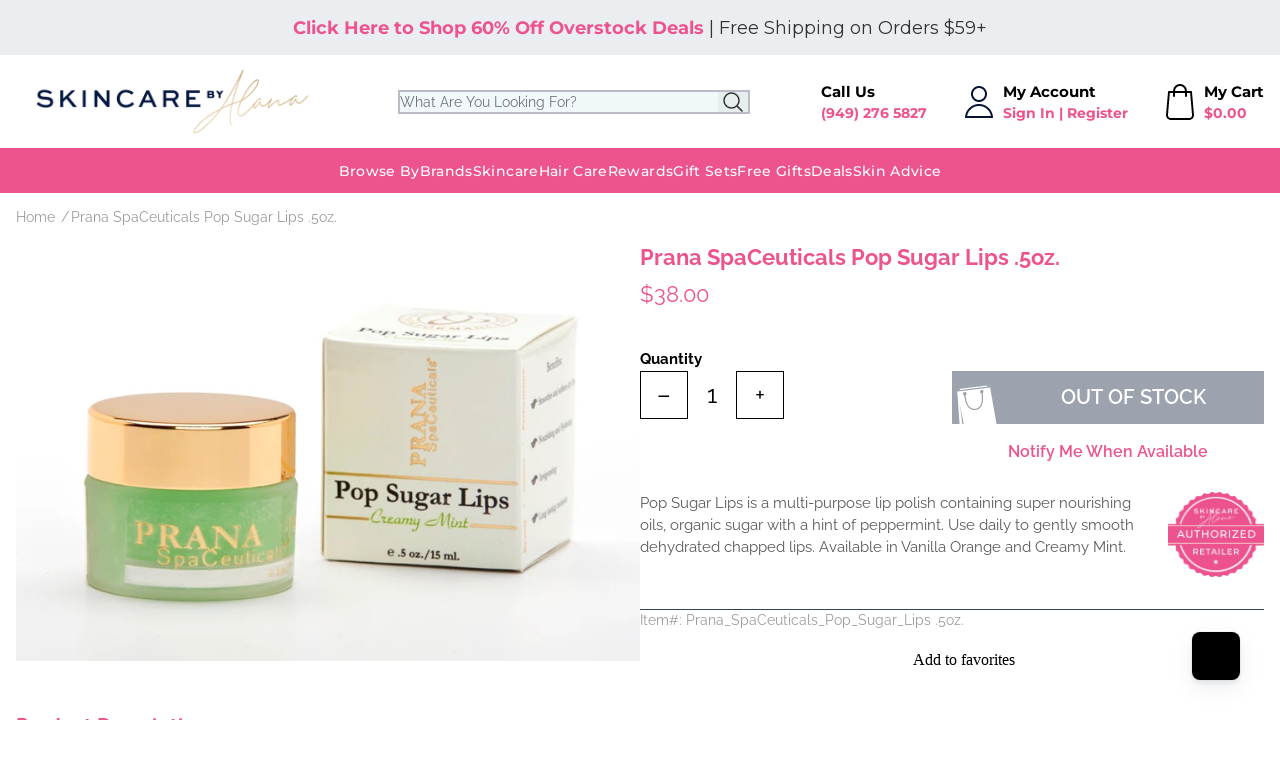

--- FILE ---
content_type: text/html; charset=utf-8
request_url: https://www.skincarebyalana.com/products/prana-spaceuticals-pop-sugar-lips-5oz
body_size: 67972
content:
<!doctype html>
<html>
<head>

    <link rel="preconnect" href="//cdn.shopify.com" crossorigin>
    <link rel="preconnect" href="https://fonts.gstatic.com" crossorigin>
    <link rel="dns-prefetch" href="//fonts.shopifycdn.com">
    <link rel="dns-prefetch" href="//www.google-analytics.com">

    <link rel="preload"  as="style" href="//www.skincarebyalana.com/cdn/shop/t/3/assets/application.css?v=29418667699077078851761154673">
    <link rel="preload" as="script" href="//www.skincarebyalana.com/cdn/shop/t/3/assets/app.js?v=151375078486852825151729611990">
<meta name="smart-seo-integrated" content="true" />
<title>Prana SpaCeuticals Pop Sugar Lips .5oz. | Skincare By Alana</title>
<meta name="description" content="FREE SHIPPING! Pop Sugar Lips is a multi-purpose lip polish containing super nourishing oils, organic sugar with a hint of peppermint." />
<meta name="smartseo-keyword" content="" />
<meta name="smartseo-timestamp" content="0" />




<!--JSON-LD data generated by Smart SEO-->
<script type="application/ld+json">
    {
        "@context": "https://schema.org/",
        "@type": "Product",
        "gtin12": "609132514371",
        "productId": "609132514371",
        "url": "https://www.skincarebyalana.com/products/prana-spaceuticals-pop-sugar-lips-5oz",
        "name": "Prana SpaCeuticals Pop Sugar Lips .5oz. | Skincare By Alana",
        "image": "https://www.skincarebyalana.com/cdn/shop/products/prana_spaceuticals_pop_sugar_lips_.5oz..jpg?v=1651558375",
        "description": "FREE SHIPPING! Pop Sugar Lips is a multi-purpose lip polish containing super nourishing oils, organic sugar with a hint of peppermint.",
        "brand": {
            "@type": "Brand",
            "name": "Prana Spaceuticals"
        },
        "sku": "Prana_SpaCeuticals_Pop_Sugar_Lips .5oz.",
        "weight": "0.0lb",
        "offers": [
            {
                "@type": "Offer",
                "gtin12": "609132514371",
                "priceCurrency": "USD",
                "price": "38.00",
                "priceValidUntil": "2026-04-04",
                "availability": "https://schema.org/OutOfStock",
                "itemCondition": "https://schema.org/NewCondition",
                "sku": "Prana_SpaCeuticals_Pop_Sugar_Lips .5oz.",
                "url": "https://www.skincarebyalana.com/products/prana-spaceuticals-pop-sugar-lips-5oz?variant=42773617869059",
                "seller": {
                    "@type": "Organization",
                    "name": "Skincare By Alana"
                }
            }
]
    }
</script>




<!--JSON-LD data generated by Smart SEO-->
<script type="application/ld+json">
    {
        "@context": "https://schema.org",
        "@type": "BreadcrumbList",
        "itemListElement": [
            {
                "@type": "ListItem",
                "position": 1,
                "item": {
                    "@type": "Website",
                    "@id": "https://www.skincarebyalana.com",
                    "name": "Translation missing: en.general.breadcrumbs.home"
                }
            },
            {
                "@type": "ListItem",
                "position": 2,
                "item": {
                    "@type": "WebPage",
                    "@id": "https://www.skincarebyalana.com/products/prana-spaceuticals-pop-sugar-lips-5oz",
                    "name": "Prana SpaCeuticals Pop Sugar Lips .5oz."
                }
            }
        ]
    }
</script>


<!--JSON-LD data generated by Smart SEO-->
<script type="application/ld+json">
    {
        "@context": "https://schema.org",
        "@type": "Organization",
        "name": "Skincare By Alana",
        "url": "https://www.skincarebyalana.com",
        "description": "Looking for natural and organic day spa skincare treatment from Epicuren, Rhonda Allison, Image Skincare? See what Skincare By Alana can offer you!",
        "logo": "https://cdn.shopify.com/s/files/1/0622/9206/6563/files/logo-main_8f6c5356-50df-42aa-abdc-805cd0572312.png?v=1651637825",
        "image": "https://cdn.shopify.com/s/files/1/0622/9206/6563/files/logo-main_8f6c5356-50df-42aa-abdc-805cd0572312.png?v=1651637825",
        "sameAs": ["https://www.facebook.com/SkinCarebyAlana","https://www.instagram.com/skincarebyalana/","https://twitter.com/skincarebyalana","https://www.youtube.com/c/skincarebyalana","https://www.pinterest.com/skincarebyalana/"],
        "telephone": "(949) 276-5827"
    }
</script>


<meta charset="utf-8">
    <meta http-equiv="X-UA-Compatible" content="IE=edge,chrome=1"><link rel="canonical" href="https://www.skincarebyalana.com/products/prana-spaceuticals-pop-sugar-lips-5oz">
    <meta name="viewport" content="width=device-width,initial-scale=1,shrink-to-fit=no">


    <link rel="shortcut icon" href="//www.skincarebyalana.com/cdn/shop/t/3/assets/favicon.ico?v=108556119945980583811651944581" type="image/x-icon" />
    <link rel="apple-touch-icon" sizes="180x180" href="//www.skincarebyalana.com/cdn/shop/t/3/assets/apple-touch-icon.png?v=86721590490974700301651944580">
    <link rel="icon" type="image/png" sizes="32x32" href="//www.skincarebyalana.com/cdn/shop/t/3/assets/favicon-32x32.png?v=153902608724336551581651944581">
    <link rel="icon" type="image/png" sizes="16x16" href="//www.skincarebyalana.com/cdn/shop/t/3/assets/favicon-16x16.png?v=8373626254410415621651944580">


    <style>
        [x-cloak] { display: none !important; }
    </style>





<style>

    @font-face {
  font-family: Montserrat;
  font-weight: 300;
  font-style: normal;
  font-display: swap;
  src: url("//www.skincarebyalana.com/cdn/fonts/montserrat/montserrat_n3.29e699231893fd243e1620595067294bb067ba2a.woff2") format("woff2"),
       url("//www.skincarebyalana.com/cdn/fonts/montserrat/montserrat_n3.64ed56f012a53c08a49d49bd7e0c8d2f46119150.woff") format("woff");
}

    @font-face {
  font-family: Montserrat;
  font-weight: 400;
  font-style: normal;
  font-display: swap;
  src: url("//www.skincarebyalana.com/cdn/fonts/montserrat/montserrat_n4.81949fa0ac9fd2021e16436151e8eaa539321637.woff2") format("woff2"),
       url("//www.skincarebyalana.com/cdn/fonts/montserrat/montserrat_n4.a6c632ca7b62da89c3594789ba828388aac693fe.woff") format("woff");
}

    @font-face {
  font-family: Montserrat;
  font-weight: 500;
  font-style: normal;
  font-display: swap;
  src: url("//www.skincarebyalana.com/cdn/fonts/montserrat/montserrat_n5.07ef3781d9c78c8b93c98419da7ad4fbeebb6635.woff2") format("woff2"),
       url("//www.skincarebyalana.com/cdn/fonts/montserrat/montserrat_n5.adf9b4bd8b0e4f55a0b203cdd84512667e0d5e4d.woff") format("woff");
}

    @font-face {
  font-family: Montserrat;
  font-weight: 600;
  font-style: normal;
  font-display: swap;
  src: url("//www.skincarebyalana.com/cdn/fonts/montserrat/montserrat_n6.1326b3e84230700ef15b3a29fb520639977513e0.woff2") format("woff2"),
       url("//www.skincarebyalana.com/cdn/fonts/montserrat/montserrat_n6.652f051080eb14192330daceed8cd53dfdc5ead9.woff") format("woff");
}

    @font-face {
  font-family: Montserrat;
  font-weight: 700;
  font-style: normal;
  font-display: swap;
  src: url("//www.skincarebyalana.com/cdn/fonts/montserrat/montserrat_n7.3c434e22befd5c18a6b4afadb1e3d77c128c7939.woff2") format("woff2"),
       url("//www.skincarebyalana.com/cdn/fonts/montserrat/montserrat_n7.5d9fa6e2cae713c8fb539a9876489d86207fe957.woff") format("woff");
}

    @font-face {
  font-family: Montserrat;
  font-weight: 800;
  font-style: normal;
  font-display: swap;
  src: url("//www.skincarebyalana.com/cdn/fonts/montserrat/montserrat_n8.853056e398b4dadf6838423edb7abaa02f651554.woff2") format("woff2"),
       url("//www.skincarebyalana.com/cdn/fonts/montserrat/montserrat_n8.9201aba6104751e1b3e48577a5a739fc14862200.woff") format("woff");
}



    @font-face {
  font-family: Raleway;
  font-weight: 300;
  font-style: normal;
  font-display: swap;
  src: url("//www.skincarebyalana.com/cdn/fonts/raleway/raleway_n3.8b41f9f76b3ea43a64923d0e171aec8d8d64ca51.woff2") format("woff2"),
       url("//www.skincarebyalana.com/cdn/fonts/raleway/raleway_n3.0f52cef63575e7aefb853e37056ce58cecface1a.woff") format("woff");
}

    @font-face {
  font-family: Raleway;
  font-weight: 400;
  font-style: normal;
  font-display: swap;
  src: url("//www.skincarebyalana.com/cdn/fonts/raleway/raleway_n4.2c76ddd103ff0f30b1230f13e160330ff8b2c68a.woff2") format("woff2"),
       url("//www.skincarebyalana.com/cdn/fonts/raleway/raleway_n4.c057757dddc39994ad5d9c9f58e7c2c2a72359a9.woff") format("woff");
}

    @font-face {
  font-family: Raleway;
  font-weight: 500;
  font-style: normal;
  font-display: swap;
  src: url("//www.skincarebyalana.com/cdn/fonts/raleway/raleway_n5.0f898fcb9d16ae9a622ce7e706bb26c4a01b5028.woff2") format("woff2"),
       url("//www.skincarebyalana.com/cdn/fonts/raleway/raleway_n5.c754eb57a4de1b66b11f20a04a7e3f1462e000f4.woff") format("woff");
}

    @font-face {
  font-family: Raleway;
  font-weight: 600;
  font-style: normal;
  font-display: swap;
  src: url("//www.skincarebyalana.com/cdn/fonts/raleway/raleway_n6.87db7132fdf2b1a000ff834d3753ad5731e10d88.woff2") format("woff2"),
       url("//www.skincarebyalana.com/cdn/fonts/raleway/raleway_n6.ad26493e9aeb22e08a6282f7bed6ea8ab7c3927f.woff") format("woff");
}

    @font-face {
  font-family: Raleway;
  font-weight: 700;
  font-style: normal;
  font-display: swap;
  src: url("//www.skincarebyalana.com/cdn/fonts/raleway/raleway_n7.740cf9e1e4566800071db82eeca3cca45f43ba63.woff2") format("woff2"),
       url("//www.skincarebyalana.com/cdn/fonts/raleway/raleway_n7.84943791ecde186400af8db54cf3b5b5e5049a8f.woff") format("woff");
}

    @font-face {
  font-family: Raleway;
  font-weight: 800;
  font-style: normal;
  font-display: swap;
  src: url("//www.skincarebyalana.com/cdn/fonts/raleway/raleway_n8.414bf47683473018f38952f5206e7f36e4c969e2.woff2") format("woff2"),
       url("//www.skincarebyalana.com/cdn/fonts/raleway/raleway_n8.06917f4c455b3824730c8e78c66eed2c2ff65f04.woff") format("woff");
}



</style><link href="//www.skincarebyalana.com/cdn/shop/t/3/assets/application.css?v=29418667699077078851761154673" rel="stylesheet" type="text/css" media="all" />



    

    
        
        <script>window.performance && window.performance.mark && window.performance.mark('shopify.content_for_header.start');</script><meta id="shopify-digital-wallet" name="shopify-digital-wallet" content="/62292066563/digital_wallets/dialog">
<meta name="shopify-checkout-api-token" content="c741132c626d2b14fdd7c2d85cf5d4e6">
<meta id="in-context-paypal-metadata" data-shop-id="62292066563" data-venmo-supported="true" data-environment="production" data-locale="en_US" data-paypal-v4="true" data-currency="USD">
<link rel="alternate" type="application/json+oembed" href="https://www.skincarebyalana.com/products/prana-spaceuticals-pop-sugar-lips-5oz.oembed">
<script async="async" src="/checkouts/internal/preloads.js?locale=en-US"></script>
<script id="apple-pay-shop-capabilities" type="application/json">{"shopId":62292066563,"countryCode":"US","currencyCode":"USD","merchantCapabilities":["supports3DS"],"merchantId":"gid:\/\/shopify\/Shop\/62292066563","merchantName":"Skincare By Alana","requiredBillingContactFields":["postalAddress","email"],"requiredShippingContactFields":["postalAddress","email"],"shippingType":"shipping","supportedNetworks":["visa","masterCard","amex","discover","jcb"],"total":{"type":"pending","label":"Skincare By Alana","amount":"1.00"},"shopifyPaymentsEnabled":false,"supportsSubscriptions":false}</script>
<script id="shopify-features" type="application/json">{"accessToken":"c741132c626d2b14fdd7c2d85cf5d4e6","betas":["rich-media-storefront-analytics"],"domain":"www.skincarebyalana.com","predictiveSearch":true,"shopId":62292066563,"locale":"en"}</script>
<script>var Shopify = Shopify || {};
Shopify.shop = "skincarebyalana.myshopify.com";
Shopify.locale = "en";
Shopify.currency = {"active":"USD","rate":"1.0"};
Shopify.country = "US";
Shopify.theme = {"name":"Delta","id":132580704515,"schema_name":"Themekit template theme","schema_version":"1.0.0","theme_store_id":null,"role":"main"};
Shopify.theme.handle = "null";
Shopify.theme.style = {"id":null,"handle":null};
Shopify.cdnHost = "www.skincarebyalana.com/cdn";
Shopify.routes = Shopify.routes || {};
Shopify.routes.root = "/";</script>
<script type="module">!function(o){(o.Shopify=o.Shopify||{}).modules=!0}(window);</script>
<script>!function(o){function n(){var o=[];function n(){o.push(Array.prototype.slice.apply(arguments))}return n.q=o,n}var t=o.Shopify=o.Shopify||{};t.loadFeatures=n(),t.autoloadFeatures=n()}(window);</script>
<script id="shop-js-analytics" type="application/json">{"pageType":"product"}</script>
<script defer="defer" async type="module" src="//www.skincarebyalana.com/cdn/shopifycloud/shop-js/modules/v2/client.init-shop-cart-sync_DtuiiIyl.en.esm.js"></script>
<script defer="defer" async type="module" src="//www.skincarebyalana.com/cdn/shopifycloud/shop-js/modules/v2/chunk.common_CUHEfi5Q.esm.js"></script>
<script type="module">
  await import("//www.skincarebyalana.com/cdn/shopifycloud/shop-js/modules/v2/client.init-shop-cart-sync_DtuiiIyl.en.esm.js");
await import("//www.skincarebyalana.com/cdn/shopifycloud/shop-js/modules/v2/chunk.common_CUHEfi5Q.esm.js");

  window.Shopify.SignInWithShop?.initShopCartSync?.({"fedCMEnabled":true,"windoidEnabled":true});

</script>
<script>(function() {
  var isLoaded = false;
  function asyncLoad() {
    if (isLoaded) return;
    isLoaded = true;
    var urls = ["","https:\/\/static.rechargecdn.com\/assets\/js\/widget.min.js?shop=skincarebyalana.myshopify.com","https:\/\/iis.intercom.io\/widget.js?shop=skincarebyalana.myshopify.com","\/\/cdn.shopify.com\/proxy\/5c91b5139b89ab205124b3a72c00783ff5adba9f8599040ac3339a0c645619fc\/quotify.dev\/js\/widget.js?shop=skincarebyalana.myshopify.com\u0026sp-cache-control=cHVibGljLCBtYXgtYWdlPTkwMA","https:\/\/iis.intercom.io\/\/widget.js?shop=skincarebyalana.myshopify.com"];
    for (var i = 0; i < urls.length; i++) {
      var s = document.createElement('script');
      s.type = 'text/javascript';
      s.async = true;
      s.src = urls[i];
      var x = document.getElementsByTagName('script')[0];
      x.parentNode.insertBefore(s, x);
    }
  };
  if(window.attachEvent) {
    window.attachEvent('onload', asyncLoad);
  } else {
    window.addEventListener('load', asyncLoad, false);
  }
})();</script>
<script id="__st">var __st={"a":62292066563,"offset":-28800,"reqid":"7817ba34-6777-4a04-869d-b26bd07e84f7-1767516173","pageurl":"www.skincarebyalana.com\/products\/prana-spaceuticals-pop-sugar-lips-5oz","u":"e397a42e2ee6","p":"product","rtyp":"product","rid":7676909027587};</script>
<script>window.ShopifyPaypalV4VisibilityTracking = true;</script>
<script id="form-persister">!function(){'use strict';const t='contact',e='new_comment',n=[[t,t],['blogs',e],['comments',e],[t,'customer']],o='password',r='form_key',c=['recaptcha-v3-token','g-recaptcha-response','h-captcha-response',o],s=()=>{try{return window.sessionStorage}catch{return}},i='__shopify_v',u=t=>t.elements[r],a=function(){const t=[...n].map((([t,e])=>`form[action*='/${t}']:not([data-nocaptcha='true']) input[name='form_type'][value='${e}']`)).join(',');var e;return e=t,()=>e?[...document.querySelectorAll(e)].map((t=>t.form)):[]}();function m(t){const e=u(t);a().includes(t)&&(!e||!e.value)&&function(t){try{if(!s())return;!function(t){const e=s();if(!e)return;const n=u(t);if(!n)return;const o=n.value;o&&e.removeItem(o)}(t);const e=Array.from(Array(32),(()=>Math.random().toString(36)[2])).join('');!function(t,e){u(t)||t.append(Object.assign(document.createElement('input'),{type:'hidden',name:r})),t.elements[r].value=e}(t,e),function(t,e){const n=s();if(!n)return;const r=[...t.querySelectorAll(`input[type='${o}']`)].map((({name:t})=>t)),u=[...c,...r],a={};for(const[o,c]of new FormData(t).entries())u.includes(o)||(a[o]=c);n.setItem(e,JSON.stringify({[i]:1,action:t.action,data:a}))}(t,e)}catch(e){console.error('failed to persist form',e)}}(t)}const f=t=>{if('true'===t.dataset.persistBound)return;const e=function(t,e){const n=function(t){return'function'==typeof t.submit?t.submit:HTMLFormElement.prototype.submit}(t).bind(t);return function(){let t;return()=>{t||(t=!0,(()=>{try{e(),n()}catch(t){(t=>{console.error('form submit failed',t)})(t)}})(),setTimeout((()=>t=!1),250))}}()}(t,(()=>{m(t)}));!function(t,e){if('function'==typeof t.submit&&'function'==typeof e)try{t.submit=e}catch{}}(t,e),t.addEventListener('submit',(t=>{t.preventDefault(),e()})),t.dataset.persistBound='true'};!function(){function t(t){const e=(t=>{const e=t.target;return e instanceof HTMLFormElement?e:e&&e.form})(t);e&&m(e)}document.addEventListener('submit',t),document.addEventListener('DOMContentLoaded',(()=>{const e=a();for(const t of e)f(t);var n;n=document.body,new window.MutationObserver((t=>{for(const e of t)if('childList'===e.type&&e.addedNodes.length)for(const t of e.addedNodes)1===t.nodeType&&'FORM'===t.tagName&&a().includes(t)&&f(t)})).observe(n,{childList:!0,subtree:!0,attributes:!1}),document.removeEventListener('submit',t)}))}()}();</script>
<script integrity="sha256-4kQ18oKyAcykRKYeNunJcIwy7WH5gtpwJnB7kiuLZ1E=" data-source-attribution="shopify.loadfeatures" defer="defer" src="//www.skincarebyalana.com/cdn/shopifycloud/storefront/assets/storefront/load_feature-a0a9edcb.js" crossorigin="anonymous"></script>
<script data-source-attribution="shopify.dynamic_checkout.dynamic.init">var Shopify=Shopify||{};Shopify.PaymentButton=Shopify.PaymentButton||{isStorefrontPortableWallets:!0,init:function(){window.Shopify.PaymentButton.init=function(){};var t=document.createElement("script");t.src="https://www.skincarebyalana.com/cdn/shopifycloud/portable-wallets/latest/portable-wallets.en.js",t.type="module",document.head.appendChild(t)}};
</script>
<script data-source-attribution="shopify.dynamic_checkout.buyer_consent">
  function portableWalletsHideBuyerConsent(e){var t=document.getElementById("shopify-buyer-consent"),n=document.getElementById("shopify-subscription-policy-button");t&&n&&(t.classList.add("hidden"),t.setAttribute("aria-hidden","true"),n.removeEventListener("click",e))}function portableWalletsShowBuyerConsent(e){var t=document.getElementById("shopify-buyer-consent"),n=document.getElementById("shopify-subscription-policy-button");t&&n&&(t.classList.remove("hidden"),t.removeAttribute("aria-hidden"),n.addEventListener("click",e))}window.Shopify?.PaymentButton&&(window.Shopify.PaymentButton.hideBuyerConsent=portableWalletsHideBuyerConsent,window.Shopify.PaymentButton.showBuyerConsent=portableWalletsShowBuyerConsent);
</script>
<script data-source-attribution="shopify.dynamic_checkout.cart.bootstrap">document.addEventListener("DOMContentLoaded",(function(){function t(){return document.querySelector("shopify-accelerated-checkout-cart, shopify-accelerated-checkout")}if(t())Shopify.PaymentButton.init();else{new MutationObserver((function(e,n){t()&&(Shopify.PaymentButton.init(),n.disconnect())})).observe(document.body,{childList:!0,subtree:!0})}}));
</script>
<link id="shopify-accelerated-checkout-styles" rel="stylesheet" media="screen" href="https://www.skincarebyalana.com/cdn/shopifycloud/portable-wallets/latest/accelerated-checkout-backwards-compat.css" crossorigin="anonymous">
<style id="shopify-accelerated-checkout-cart">
        #shopify-buyer-consent {
  margin-top: 1em;
  display: inline-block;
  width: 100%;
}

#shopify-buyer-consent.hidden {
  display: none;
}

#shopify-subscription-policy-button {
  background: none;
  border: none;
  padding: 0;
  text-decoration: underline;
  font-size: inherit;
  cursor: pointer;
}

#shopify-subscription-policy-button::before {
  box-shadow: none;
}

      </style>

<script>window.performance && window.performance.mark && window.performance.mark('shopify.content_for_header.end');</script>
    
    

    

    <script src="//www.skincarebyalana.com/cdn/shopifycloud/storefront/assets/themes_support/option_selection-b017cd28.js" defer></script>
    <script src="//www.skincarebyalana.com/cdn/shop/t/3/assets/app.js?v=151375078486852825151729611990" defer></script>



    

    
    
    <!--zipify--><script>!function(){window.ZipifyPages=window.ZipifyPages||{},window.ZipifyPages.analytics={},window.ZipifyPages.currency="USD",window.ZipifyPages.shopDomain="skincarebyalana.myshopify.com",window.ZipifyPages.moneyFormat="${{amount}}",window.ZipifyPages.shopifyOptionsSelector=false,window.ZipifyPages.unitPriceEnabled=false,window.ZipifyPages.alternativeAnalyticsLoading=true,window.ZipifyPages.integrations="nointegrations".split(","),window.ZipifyPages.crmUrl="https://crms.zipify.com",window.ZipifyPages.isPagesEntity=false,window.ZipifyPages.translations={soldOut:"Sold Out",unavailable:"Unavailable"},window.ZipifyPages.routes={root:"\/",cart:{index:"\/cart",add:"\/cart\/add",change:"\/cart\/change",clear:"\/cart\/clear",update:"\/cart\/update"}};window.ZipifyPages.eventsSubscriptions=[],window.ZipifyPages.on=function(i,a){window.ZipifyPages.eventsSubscriptions.push([i,a])}}();</script><script>(() => {
(()=>{class g{constructor(t={}){this.defaultConfig={sectionIds:[],rootMargin:"0px",onSectionViewed:()=>{},onSectionInteracted:()=>{},minViewTime:500,minVisiblePercentage:30,interactiveSelector:'a, button, input, select, textarea, [role="button"], [tabindex]:not([tabindex="-1"])'},this.config={...this.defaultConfig,...t},this.viewedSections=new Set,this.observer=null,this.viewTimers=new Map,this.init()}init(){document.readyState==="loading"?document.addEventListener("DOMContentLoaded",this.setup.bind(this)):this.setup()}setup(){this.setupObserver(),this.setupGlobalClickTracking()}setupObserver(){const t={root:null,rootMargin:this.config.rootMargin,threshold:[0,.1,.2,.3,.4,.5,.6,.7,.8,.9,1]};this.observer=new IntersectionObserver(e=>{e.forEach(i=>{this.calculateVisibility(i)?this.handleSectionVisible(i.target):this.handleSectionHidden(i.target)})},t),this.config.sectionIds.forEach(e=>{const i=document.getElementById(e);i&&this.observer.observe(i)})}calculateVisibility(t){const e=window.innerHeight,i=window.innerWidth,n=e*i,o=t.boundingClientRect,s=Math.max(0,o.top),c=Math.min(e,o.bottom),d=Math.max(0,o.left),a=Math.min(i,o.right),r=Math.max(0,c-s),l=Math.max(0,a-d)*r,m=n>0?l/n*100:0,h=o.width*o.height,p=h>0?l/h*100:0,S=m>=this.config.minVisiblePercentage,b=p>=80;return S||b}isSectionViewed(t){return this.viewedSections.has(Number(t))}setupGlobalClickTracking(){document.addEventListener("click",t=>{const e=this.findParentTrackedSection(t.target);if(e){const i=this.findInteractiveElement(t.target,e.el);i&&(this.isSectionViewed(e.id)||this.trackSectionView(e.id),this.trackSectionInteract(e.id,i,t))}})}findParentTrackedSection(t){let e=t;for(;e&&e!==document.body;){const i=e.id||e.dataset.zpSectionId,n=i?parseInt(i,10):null;if(n&&!isNaN(n)&&this.config.sectionIds.includes(n))return{el:e,id:n};e=e.parentElement}return null}findInteractiveElement(t,e){let i=t;for(;i&&i!==e;){if(i.matches(this.config.interactiveSelector))return i;i=i.parentElement}return null}trackSectionView(t){this.viewedSections.add(Number(t)),this.config.onSectionViewed(t)}trackSectionInteract(t,e,i){this.config.onSectionInteracted(t,e,i)}handleSectionVisible(t){const e=t.id,i=setTimeout(()=>{this.isSectionViewed(e)||this.trackSectionView(e)},this.config.minViewTime);this.viewTimers.set(e,i)}handleSectionHidden(t){const e=t.id;this.viewTimers.has(e)&&(clearTimeout(this.viewTimers.get(e)),this.viewTimers.delete(e))}addSection(t){if(!this.config.sectionIds.includes(t)){this.config.sectionIds.push(t);const e=document.getElementById(t);e&&this.observer&&this.observer.observe(e)}}}class f{constructor(){this.sectionTracker=new g({onSectionViewed:this.onSectionViewed.bind(this),onSectionInteracted:this.onSectionInteracted.bind(this)}),this.runningSplitTests=[]}getCookie(t){const e=document.cookie.match(new RegExp(`(?:^|; )${t}=([^;]*)`));return e?decodeURIComponent(e[1]):null}setCookie(t,e){let i=`${t}=${encodeURIComponent(e)}; path=/; SameSite=Lax`;location.protocol==="https:"&&(i+="; Secure");const n=new Date;n.setTime(n.getTime()+365*24*60*60*1e3),i+=`; expires=${n.toUTCString()}`,document.cookie=i}pickByWeight(t){const e=Object.entries(t).map(([o,s])=>[Number(o),s]),i=e.reduce((o,[,s])=>o+s,0);let n=Math.random()*i;for(const[o,s]of e){if(n<s)return o;n-=s}return e[e.length-1][0]}render(t){const e=t.blocks,i=t.test,n=i.id,o=`zpSectionSplitTest${n}`;let s=Number(this.getCookie(o));e.some(r=>r.id===s)||(s=this.pickByWeight(i.distribution),this.setCookie(o,s));const c=e.find(r=>r.id===s),d=`sectionSplitTest${c.id}`,a=document.querySelector(`template[data-id="${d}"]`);if(!a){console.error(`Template for split test ${c.id} not found`);return}document.currentScript.parentNode.insertBefore(a.content.cloneNode(!0),document.currentScript),this.runningSplitTests.push({id:n,block:c,templateId:d}),this.initTrackingForSection(c.id)}findSplitTestForSection(t){return this.runningSplitTests.find(e=>e.block.id===Number(t))}initTrackingForSection(t){this.sectionTracker.addSection(t)}onSectionViewed(t){this.trackEvent({sectionId:t,event:"zp_section_viewed"})}onSectionInteracted(t){this.trackEvent({sectionId:t,event:"zp_section_clicked"})}trackEvent({event:t,sectionId:e,payload:i={}}){const n=this.findSplitTestForSection(e);n&&window.Shopify.analytics.publish(t,{...i,sectionId:e,splitTestHash:n.id})}}window.ZipifyPages??={};window.ZipifyPages.SectionSplitTest=new f;})();

})()</script><!--/zipify-->

<!-- BEGIN app block: shopify://apps/klaviyo-email-marketing-sms/blocks/klaviyo-onsite-embed/2632fe16-c075-4321-a88b-50b567f42507 -->












  <script async src="https://static.klaviyo.com/onsite/js/UNWAtn/klaviyo.js?company_id=UNWAtn"></script>
  <script>!function(){if(!window.klaviyo){window._klOnsite=window._klOnsite||[];try{window.klaviyo=new Proxy({},{get:function(n,i){return"push"===i?function(){var n;(n=window._klOnsite).push.apply(n,arguments)}:function(){for(var n=arguments.length,o=new Array(n),w=0;w<n;w++)o[w]=arguments[w];var t="function"==typeof o[o.length-1]?o.pop():void 0,e=new Promise((function(n){window._klOnsite.push([i].concat(o,[function(i){t&&t(i),n(i)}]))}));return e}}})}catch(n){window.klaviyo=window.klaviyo||[],window.klaviyo.push=function(){var n;(n=window._klOnsite).push.apply(n,arguments)}}}}();</script>

  
    <script id="viewed_product">
      if (item == null) {
        var _learnq = _learnq || [];

        var MetafieldReviews = null
        var MetafieldYotpoRating = null
        var MetafieldYotpoCount = null
        var MetafieldLooxRating = null
        var MetafieldLooxCount = null
        var okendoProduct = null
        var okendoProductReviewCount = null
        var okendoProductReviewAverageValue = null
        try {
          // The following fields are used for Customer Hub recently viewed in order to add reviews.
          // This information is not part of __kla_viewed. Instead, it is part of __kla_viewed_reviewed_items
          MetafieldReviews = {};
          MetafieldYotpoRating = null
          MetafieldYotpoCount = null
          MetafieldLooxRating = null
          MetafieldLooxCount = null

          okendoProduct = null
          // If the okendo metafield is not legacy, it will error, which then requires the new json formatted data
          if (okendoProduct && 'error' in okendoProduct) {
            okendoProduct = null
          }
          okendoProductReviewCount = okendoProduct ? okendoProduct.reviewCount : null
          okendoProductReviewAverageValue = okendoProduct ? okendoProduct.reviewAverageValue : null
        } catch (error) {
          console.error('Error in Klaviyo onsite reviews tracking:', error);
        }

        var item = {
          Name: "Prana SpaCeuticals Pop Sugar Lips .5oz.",
          ProductID: 7676909027587,
          Categories: ["Discountable Items","Lip Treatments","Prana SpaCeuticals","WEBSITE - Excludes RA - Discountable Items"],
          ImageURL: "https://www.skincarebyalana.com/cdn/shop/products/prana_spaceuticals_pop_sugar_lips_.5oz._grande.jpg?v=1651558375",
          URL: "https://www.skincarebyalana.com/products/prana-spaceuticals-pop-sugar-lips-5oz",
          Brand: "Prana Spaceuticals",
          Price: "$38.00",
          Value: "38.00",
          CompareAtPrice: "$0.00"
        };
        _learnq.push(['track', 'Viewed Product', item]);
        _learnq.push(['trackViewedItem', {
          Title: item.Name,
          ItemId: item.ProductID,
          Categories: item.Categories,
          ImageUrl: item.ImageURL,
          Url: item.URL,
          Metadata: {
            Brand: item.Brand,
            Price: item.Price,
            Value: item.Value,
            CompareAtPrice: item.CompareAtPrice
          },
          metafields:{
            reviews: MetafieldReviews,
            yotpo:{
              rating: MetafieldYotpoRating,
              count: MetafieldYotpoCount,
            },
            loox:{
              rating: MetafieldLooxRating,
              count: MetafieldLooxCount,
            },
            okendo: {
              rating: okendoProductReviewAverageValue,
              count: okendoProductReviewCount,
            }
          }
        }]);
      }
    </script>
  




  <script>
    window.klaviyoReviewsProductDesignMode = false
  </script>



  <!-- BEGIN app snippet: customer-hub-data --><script>
  if (!window.customerHub) {
    window.customerHub = {};
  }
  window.customerHub.storefrontRoutes = {
    login: "/account/login?return_url=%2F%23k-hub",
    register: "/account/register?return_url=%2F%23k-hub",
    logout: "/account/logout",
    profile: "/account",
    addresses: "/account/addresses",
  };
  
  window.customerHub.userId = null;
  
  window.customerHub.storeDomain = "skincarebyalana.myshopify.com";

  
    window.customerHub.activeProduct = {
      name: "Prana SpaCeuticals Pop Sugar Lips .5oz.",
      category: null,
      imageUrl: "https://www.skincarebyalana.com/cdn/shop/products/prana_spaceuticals_pop_sugar_lips_.5oz._grande.jpg?v=1651558375",
      id: "7676909027587",
      link: "https://www.skincarebyalana.com/products/prana-spaceuticals-pop-sugar-lips-5oz",
      variants: [
        
          {
            id: "42773617869059",
            
            imageUrl: null,
            
            price: "3800",
            currency: "USD",
            availableForSale: false,
            title: "Default Title",
          },
        
      ],
    };
    window.customerHub.activeProduct.variants.forEach((variant) => {
        
        variant.price = `${variant.price.slice(0, -2)}.${variant.price.slice(-2)}`;
    });
  

  
    window.customerHub.storeLocale = {
        currentLanguage: 'en',
        currentCountry: 'US',
        availableLanguages: [
          
            {
              iso_code: 'en',
              endonym_name: 'English'
            }
          
        ],
        availableCountries: [
          
            {
              iso_code: 'AF',
              name: 'Afghanistan',
              currency_code: 'USD'
            },
          
            {
              iso_code: 'AX',
              name: 'Åland Islands',
              currency_code: 'USD'
            },
          
            {
              iso_code: 'AL',
              name: 'Albania',
              currency_code: 'USD'
            },
          
            {
              iso_code: 'DZ',
              name: 'Algeria',
              currency_code: 'USD'
            },
          
            {
              iso_code: 'AD',
              name: 'Andorra',
              currency_code: 'USD'
            },
          
            {
              iso_code: 'AO',
              name: 'Angola',
              currency_code: 'USD'
            },
          
            {
              iso_code: 'AI',
              name: 'Anguilla',
              currency_code: 'USD'
            },
          
            {
              iso_code: 'AG',
              name: 'Antigua &amp; Barbuda',
              currency_code: 'USD'
            },
          
            {
              iso_code: 'AR',
              name: 'Argentina',
              currency_code: 'USD'
            },
          
            {
              iso_code: 'AM',
              name: 'Armenia',
              currency_code: 'USD'
            },
          
            {
              iso_code: 'AW',
              name: 'Aruba',
              currency_code: 'USD'
            },
          
            {
              iso_code: 'AC',
              name: 'Ascension Island',
              currency_code: 'USD'
            },
          
            {
              iso_code: 'AU',
              name: 'Australia',
              currency_code: 'USD'
            },
          
            {
              iso_code: 'AT',
              name: 'Austria',
              currency_code: 'USD'
            },
          
            {
              iso_code: 'AZ',
              name: 'Azerbaijan',
              currency_code: 'USD'
            },
          
            {
              iso_code: 'BS',
              name: 'Bahamas',
              currency_code: 'USD'
            },
          
            {
              iso_code: 'BH',
              name: 'Bahrain',
              currency_code: 'USD'
            },
          
            {
              iso_code: 'BD',
              name: 'Bangladesh',
              currency_code: 'USD'
            },
          
            {
              iso_code: 'BB',
              name: 'Barbados',
              currency_code: 'USD'
            },
          
            {
              iso_code: 'BY',
              name: 'Belarus',
              currency_code: 'USD'
            },
          
            {
              iso_code: 'BE',
              name: 'Belgium',
              currency_code: 'USD'
            },
          
            {
              iso_code: 'BZ',
              name: 'Belize',
              currency_code: 'USD'
            },
          
            {
              iso_code: 'BJ',
              name: 'Benin',
              currency_code: 'USD'
            },
          
            {
              iso_code: 'BM',
              name: 'Bermuda',
              currency_code: 'USD'
            },
          
            {
              iso_code: 'BT',
              name: 'Bhutan',
              currency_code: 'USD'
            },
          
            {
              iso_code: 'BO',
              name: 'Bolivia',
              currency_code: 'USD'
            },
          
            {
              iso_code: 'BA',
              name: 'Bosnia &amp; Herzegovina',
              currency_code: 'USD'
            },
          
            {
              iso_code: 'BW',
              name: 'Botswana',
              currency_code: 'USD'
            },
          
            {
              iso_code: 'BR',
              name: 'Brazil',
              currency_code: 'USD'
            },
          
            {
              iso_code: 'IO',
              name: 'British Indian Ocean Territory',
              currency_code: 'USD'
            },
          
            {
              iso_code: 'VG',
              name: 'British Virgin Islands',
              currency_code: 'USD'
            },
          
            {
              iso_code: 'BN',
              name: 'Brunei',
              currency_code: 'USD'
            },
          
            {
              iso_code: 'BG',
              name: 'Bulgaria',
              currency_code: 'USD'
            },
          
            {
              iso_code: 'BF',
              name: 'Burkina Faso',
              currency_code: 'USD'
            },
          
            {
              iso_code: 'BI',
              name: 'Burundi',
              currency_code: 'USD'
            },
          
            {
              iso_code: 'KH',
              name: 'Cambodia',
              currency_code: 'USD'
            },
          
            {
              iso_code: 'CM',
              name: 'Cameroon',
              currency_code: 'USD'
            },
          
            {
              iso_code: 'CA',
              name: 'Canada',
              currency_code: 'USD'
            },
          
            {
              iso_code: 'CV',
              name: 'Cape Verde',
              currency_code: 'USD'
            },
          
            {
              iso_code: 'BQ',
              name: 'Caribbean Netherlands',
              currency_code: 'USD'
            },
          
            {
              iso_code: 'KY',
              name: 'Cayman Islands',
              currency_code: 'USD'
            },
          
            {
              iso_code: 'CF',
              name: 'Central African Republic',
              currency_code: 'USD'
            },
          
            {
              iso_code: 'TD',
              name: 'Chad',
              currency_code: 'USD'
            },
          
            {
              iso_code: 'CL',
              name: 'Chile',
              currency_code: 'USD'
            },
          
            {
              iso_code: 'CN',
              name: 'China',
              currency_code: 'USD'
            },
          
            {
              iso_code: 'CX',
              name: 'Christmas Island',
              currency_code: 'USD'
            },
          
            {
              iso_code: 'CC',
              name: 'Cocos (Keeling) Islands',
              currency_code: 'USD'
            },
          
            {
              iso_code: 'CO',
              name: 'Colombia',
              currency_code: 'USD'
            },
          
            {
              iso_code: 'KM',
              name: 'Comoros',
              currency_code: 'USD'
            },
          
            {
              iso_code: 'CG',
              name: 'Congo - Brazzaville',
              currency_code: 'USD'
            },
          
            {
              iso_code: 'CD',
              name: 'Congo - Kinshasa',
              currency_code: 'USD'
            },
          
            {
              iso_code: 'CK',
              name: 'Cook Islands',
              currency_code: 'USD'
            },
          
            {
              iso_code: 'CR',
              name: 'Costa Rica',
              currency_code: 'USD'
            },
          
            {
              iso_code: 'CI',
              name: 'Côte d’Ivoire',
              currency_code: 'USD'
            },
          
            {
              iso_code: 'HR',
              name: 'Croatia',
              currency_code: 'USD'
            },
          
            {
              iso_code: 'CW',
              name: 'Curaçao',
              currency_code: 'USD'
            },
          
            {
              iso_code: 'CY',
              name: 'Cyprus',
              currency_code: 'USD'
            },
          
            {
              iso_code: 'CZ',
              name: 'Czechia',
              currency_code: 'USD'
            },
          
            {
              iso_code: 'DK',
              name: 'Denmark',
              currency_code: 'USD'
            },
          
            {
              iso_code: 'DJ',
              name: 'Djibouti',
              currency_code: 'USD'
            },
          
            {
              iso_code: 'DM',
              name: 'Dominica',
              currency_code: 'USD'
            },
          
            {
              iso_code: 'DO',
              name: 'Dominican Republic',
              currency_code: 'USD'
            },
          
            {
              iso_code: 'EC',
              name: 'Ecuador',
              currency_code: 'USD'
            },
          
            {
              iso_code: 'EG',
              name: 'Egypt',
              currency_code: 'USD'
            },
          
            {
              iso_code: 'SV',
              name: 'El Salvador',
              currency_code: 'USD'
            },
          
            {
              iso_code: 'GQ',
              name: 'Equatorial Guinea',
              currency_code: 'USD'
            },
          
            {
              iso_code: 'ER',
              name: 'Eritrea',
              currency_code: 'USD'
            },
          
            {
              iso_code: 'EE',
              name: 'Estonia',
              currency_code: 'USD'
            },
          
            {
              iso_code: 'SZ',
              name: 'Eswatini',
              currency_code: 'USD'
            },
          
            {
              iso_code: 'ET',
              name: 'Ethiopia',
              currency_code: 'USD'
            },
          
            {
              iso_code: 'FK',
              name: 'Falkland Islands',
              currency_code: 'USD'
            },
          
            {
              iso_code: 'FO',
              name: 'Faroe Islands',
              currency_code: 'USD'
            },
          
            {
              iso_code: 'FJ',
              name: 'Fiji',
              currency_code: 'USD'
            },
          
            {
              iso_code: 'FI',
              name: 'Finland',
              currency_code: 'USD'
            },
          
            {
              iso_code: 'FR',
              name: 'France',
              currency_code: 'USD'
            },
          
            {
              iso_code: 'GF',
              name: 'French Guiana',
              currency_code: 'USD'
            },
          
            {
              iso_code: 'PF',
              name: 'French Polynesia',
              currency_code: 'USD'
            },
          
            {
              iso_code: 'TF',
              name: 'French Southern Territories',
              currency_code: 'USD'
            },
          
            {
              iso_code: 'GA',
              name: 'Gabon',
              currency_code: 'USD'
            },
          
            {
              iso_code: 'GM',
              name: 'Gambia',
              currency_code: 'USD'
            },
          
            {
              iso_code: 'GE',
              name: 'Georgia',
              currency_code: 'USD'
            },
          
            {
              iso_code: 'DE',
              name: 'Germany',
              currency_code: 'USD'
            },
          
            {
              iso_code: 'GH',
              name: 'Ghana',
              currency_code: 'USD'
            },
          
            {
              iso_code: 'GI',
              name: 'Gibraltar',
              currency_code: 'USD'
            },
          
            {
              iso_code: 'GR',
              name: 'Greece',
              currency_code: 'USD'
            },
          
            {
              iso_code: 'GL',
              name: 'Greenland',
              currency_code: 'USD'
            },
          
            {
              iso_code: 'GD',
              name: 'Grenada',
              currency_code: 'USD'
            },
          
            {
              iso_code: 'GP',
              name: 'Guadeloupe',
              currency_code: 'USD'
            },
          
            {
              iso_code: 'GT',
              name: 'Guatemala',
              currency_code: 'USD'
            },
          
            {
              iso_code: 'GG',
              name: 'Guernsey',
              currency_code: 'USD'
            },
          
            {
              iso_code: 'GN',
              name: 'Guinea',
              currency_code: 'USD'
            },
          
            {
              iso_code: 'GW',
              name: 'Guinea-Bissau',
              currency_code: 'USD'
            },
          
            {
              iso_code: 'GY',
              name: 'Guyana',
              currency_code: 'USD'
            },
          
            {
              iso_code: 'HT',
              name: 'Haiti',
              currency_code: 'USD'
            },
          
            {
              iso_code: 'HN',
              name: 'Honduras',
              currency_code: 'USD'
            },
          
            {
              iso_code: 'HK',
              name: 'Hong Kong SAR',
              currency_code: 'USD'
            },
          
            {
              iso_code: 'HU',
              name: 'Hungary',
              currency_code: 'USD'
            },
          
            {
              iso_code: 'IS',
              name: 'Iceland',
              currency_code: 'USD'
            },
          
            {
              iso_code: 'IN',
              name: 'India',
              currency_code: 'USD'
            },
          
            {
              iso_code: 'ID',
              name: 'Indonesia',
              currency_code: 'USD'
            },
          
            {
              iso_code: 'IQ',
              name: 'Iraq',
              currency_code: 'USD'
            },
          
            {
              iso_code: 'IE',
              name: 'Ireland',
              currency_code: 'USD'
            },
          
            {
              iso_code: 'IM',
              name: 'Isle of Man',
              currency_code: 'USD'
            },
          
            {
              iso_code: 'IL',
              name: 'Israel',
              currency_code: 'USD'
            },
          
            {
              iso_code: 'IT',
              name: 'Italy',
              currency_code: 'USD'
            },
          
            {
              iso_code: 'JM',
              name: 'Jamaica',
              currency_code: 'USD'
            },
          
            {
              iso_code: 'JP',
              name: 'Japan',
              currency_code: 'USD'
            },
          
            {
              iso_code: 'JE',
              name: 'Jersey',
              currency_code: 'USD'
            },
          
            {
              iso_code: 'JO',
              name: 'Jordan',
              currency_code: 'USD'
            },
          
            {
              iso_code: 'KZ',
              name: 'Kazakhstan',
              currency_code: 'USD'
            },
          
            {
              iso_code: 'KE',
              name: 'Kenya',
              currency_code: 'USD'
            },
          
            {
              iso_code: 'KI',
              name: 'Kiribati',
              currency_code: 'USD'
            },
          
            {
              iso_code: 'XK',
              name: 'Kosovo',
              currency_code: 'USD'
            },
          
            {
              iso_code: 'KW',
              name: 'Kuwait',
              currency_code: 'USD'
            },
          
            {
              iso_code: 'KG',
              name: 'Kyrgyzstan',
              currency_code: 'USD'
            },
          
            {
              iso_code: 'LA',
              name: 'Laos',
              currency_code: 'USD'
            },
          
            {
              iso_code: 'LV',
              name: 'Latvia',
              currency_code: 'USD'
            },
          
            {
              iso_code: 'LB',
              name: 'Lebanon',
              currency_code: 'USD'
            },
          
            {
              iso_code: 'LS',
              name: 'Lesotho',
              currency_code: 'USD'
            },
          
            {
              iso_code: 'LR',
              name: 'Liberia',
              currency_code: 'USD'
            },
          
            {
              iso_code: 'LY',
              name: 'Libya',
              currency_code: 'USD'
            },
          
            {
              iso_code: 'LI',
              name: 'Liechtenstein',
              currency_code: 'USD'
            },
          
            {
              iso_code: 'LT',
              name: 'Lithuania',
              currency_code: 'USD'
            },
          
            {
              iso_code: 'LU',
              name: 'Luxembourg',
              currency_code: 'USD'
            },
          
            {
              iso_code: 'MO',
              name: 'Macao SAR',
              currency_code: 'USD'
            },
          
            {
              iso_code: 'MG',
              name: 'Madagascar',
              currency_code: 'USD'
            },
          
            {
              iso_code: 'MW',
              name: 'Malawi',
              currency_code: 'USD'
            },
          
            {
              iso_code: 'MY',
              name: 'Malaysia',
              currency_code: 'USD'
            },
          
            {
              iso_code: 'MV',
              name: 'Maldives',
              currency_code: 'USD'
            },
          
            {
              iso_code: 'ML',
              name: 'Mali',
              currency_code: 'USD'
            },
          
            {
              iso_code: 'MT',
              name: 'Malta',
              currency_code: 'USD'
            },
          
            {
              iso_code: 'MQ',
              name: 'Martinique',
              currency_code: 'USD'
            },
          
            {
              iso_code: 'MR',
              name: 'Mauritania',
              currency_code: 'USD'
            },
          
            {
              iso_code: 'MU',
              name: 'Mauritius',
              currency_code: 'USD'
            },
          
            {
              iso_code: 'YT',
              name: 'Mayotte',
              currency_code: 'USD'
            },
          
            {
              iso_code: 'MX',
              name: 'Mexico',
              currency_code: 'USD'
            },
          
            {
              iso_code: 'MD',
              name: 'Moldova',
              currency_code: 'USD'
            },
          
            {
              iso_code: 'MC',
              name: 'Monaco',
              currency_code: 'USD'
            },
          
            {
              iso_code: 'MN',
              name: 'Mongolia',
              currency_code: 'USD'
            },
          
            {
              iso_code: 'ME',
              name: 'Montenegro',
              currency_code: 'USD'
            },
          
            {
              iso_code: 'MS',
              name: 'Montserrat',
              currency_code: 'USD'
            },
          
            {
              iso_code: 'MA',
              name: 'Morocco',
              currency_code: 'USD'
            },
          
            {
              iso_code: 'MZ',
              name: 'Mozambique',
              currency_code: 'USD'
            },
          
            {
              iso_code: 'MM',
              name: 'Myanmar (Burma)',
              currency_code: 'USD'
            },
          
            {
              iso_code: 'NA',
              name: 'Namibia',
              currency_code: 'USD'
            },
          
            {
              iso_code: 'NR',
              name: 'Nauru',
              currency_code: 'USD'
            },
          
            {
              iso_code: 'NP',
              name: 'Nepal',
              currency_code: 'USD'
            },
          
            {
              iso_code: 'NL',
              name: 'Netherlands',
              currency_code: 'USD'
            },
          
            {
              iso_code: 'NC',
              name: 'New Caledonia',
              currency_code: 'USD'
            },
          
            {
              iso_code: 'NZ',
              name: 'New Zealand',
              currency_code: 'USD'
            },
          
            {
              iso_code: 'NI',
              name: 'Nicaragua',
              currency_code: 'USD'
            },
          
            {
              iso_code: 'NE',
              name: 'Niger',
              currency_code: 'USD'
            },
          
            {
              iso_code: 'NG',
              name: 'Nigeria',
              currency_code: 'USD'
            },
          
            {
              iso_code: 'NU',
              name: 'Niue',
              currency_code: 'USD'
            },
          
            {
              iso_code: 'NF',
              name: 'Norfolk Island',
              currency_code: 'USD'
            },
          
            {
              iso_code: 'MK',
              name: 'North Macedonia',
              currency_code: 'USD'
            },
          
            {
              iso_code: 'NO',
              name: 'Norway',
              currency_code: 'USD'
            },
          
            {
              iso_code: 'OM',
              name: 'Oman',
              currency_code: 'USD'
            },
          
            {
              iso_code: 'PK',
              name: 'Pakistan',
              currency_code: 'USD'
            },
          
            {
              iso_code: 'PS',
              name: 'Palestinian Territories',
              currency_code: 'USD'
            },
          
            {
              iso_code: 'PA',
              name: 'Panama',
              currency_code: 'USD'
            },
          
            {
              iso_code: 'PG',
              name: 'Papua New Guinea',
              currency_code: 'USD'
            },
          
            {
              iso_code: 'PY',
              name: 'Paraguay',
              currency_code: 'USD'
            },
          
            {
              iso_code: 'PE',
              name: 'Peru',
              currency_code: 'USD'
            },
          
            {
              iso_code: 'PH',
              name: 'Philippines',
              currency_code: 'USD'
            },
          
            {
              iso_code: 'PN',
              name: 'Pitcairn Islands',
              currency_code: 'USD'
            },
          
            {
              iso_code: 'PL',
              name: 'Poland',
              currency_code: 'USD'
            },
          
            {
              iso_code: 'PT',
              name: 'Portugal',
              currency_code: 'USD'
            },
          
            {
              iso_code: 'QA',
              name: 'Qatar',
              currency_code: 'USD'
            },
          
            {
              iso_code: 'RE',
              name: 'Réunion',
              currency_code: 'USD'
            },
          
            {
              iso_code: 'RO',
              name: 'Romania',
              currency_code: 'USD'
            },
          
            {
              iso_code: 'RU',
              name: 'Russia',
              currency_code: 'USD'
            },
          
            {
              iso_code: 'RW',
              name: 'Rwanda',
              currency_code: 'USD'
            },
          
            {
              iso_code: 'WS',
              name: 'Samoa',
              currency_code: 'USD'
            },
          
            {
              iso_code: 'SM',
              name: 'San Marino',
              currency_code: 'USD'
            },
          
            {
              iso_code: 'ST',
              name: 'São Tomé &amp; Príncipe',
              currency_code: 'USD'
            },
          
            {
              iso_code: 'SA',
              name: 'Saudi Arabia',
              currency_code: 'USD'
            },
          
            {
              iso_code: 'SN',
              name: 'Senegal',
              currency_code: 'USD'
            },
          
            {
              iso_code: 'RS',
              name: 'Serbia',
              currency_code: 'USD'
            },
          
            {
              iso_code: 'SC',
              name: 'Seychelles',
              currency_code: 'USD'
            },
          
            {
              iso_code: 'SL',
              name: 'Sierra Leone',
              currency_code: 'USD'
            },
          
            {
              iso_code: 'SG',
              name: 'Singapore',
              currency_code: 'USD'
            },
          
            {
              iso_code: 'SX',
              name: 'Sint Maarten',
              currency_code: 'USD'
            },
          
            {
              iso_code: 'SK',
              name: 'Slovakia',
              currency_code: 'USD'
            },
          
            {
              iso_code: 'SI',
              name: 'Slovenia',
              currency_code: 'USD'
            },
          
            {
              iso_code: 'SB',
              name: 'Solomon Islands',
              currency_code: 'USD'
            },
          
            {
              iso_code: 'SO',
              name: 'Somalia',
              currency_code: 'USD'
            },
          
            {
              iso_code: 'ZA',
              name: 'South Africa',
              currency_code: 'USD'
            },
          
            {
              iso_code: 'GS',
              name: 'South Georgia &amp; South Sandwich Islands',
              currency_code: 'USD'
            },
          
            {
              iso_code: 'KR',
              name: 'South Korea',
              currency_code: 'USD'
            },
          
            {
              iso_code: 'SS',
              name: 'South Sudan',
              currency_code: 'USD'
            },
          
            {
              iso_code: 'ES',
              name: 'Spain',
              currency_code: 'USD'
            },
          
            {
              iso_code: 'LK',
              name: 'Sri Lanka',
              currency_code: 'USD'
            },
          
            {
              iso_code: 'BL',
              name: 'St. Barthélemy',
              currency_code: 'USD'
            },
          
            {
              iso_code: 'SH',
              name: 'St. Helena',
              currency_code: 'USD'
            },
          
            {
              iso_code: 'KN',
              name: 'St. Kitts &amp; Nevis',
              currency_code: 'USD'
            },
          
            {
              iso_code: 'LC',
              name: 'St. Lucia',
              currency_code: 'USD'
            },
          
            {
              iso_code: 'MF',
              name: 'St. Martin',
              currency_code: 'USD'
            },
          
            {
              iso_code: 'PM',
              name: 'St. Pierre &amp; Miquelon',
              currency_code: 'USD'
            },
          
            {
              iso_code: 'VC',
              name: 'St. Vincent &amp; Grenadines',
              currency_code: 'USD'
            },
          
            {
              iso_code: 'SD',
              name: 'Sudan',
              currency_code: 'USD'
            },
          
            {
              iso_code: 'SR',
              name: 'Suriname',
              currency_code: 'USD'
            },
          
            {
              iso_code: 'SJ',
              name: 'Svalbard &amp; Jan Mayen',
              currency_code: 'USD'
            },
          
            {
              iso_code: 'SE',
              name: 'Sweden',
              currency_code: 'USD'
            },
          
            {
              iso_code: 'CH',
              name: 'Switzerland',
              currency_code: 'USD'
            },
          
            {
              iso_code: 'TW',
              name: 'Taiwan',
              currency_code: 'USD'
            },
          
            {
              iso_code: 'TJ',
              name: 'Tajikistan',
              currency_code: 'USD'
            },
          
            {
              iso_code: 'TZ',
              name: 'Tanzania',
              currency_code: 'USD'
            },
          
            {
              iso_code: 'TH',
              name: 'Thailand',
              currency_code: 'USD'
            },
          
            {
              iso_code: 'TL',
              name: 'Timor-Leste',
              currency_code: 'USD'
            },
          
            {
              iso_code: 'TG',
              name: 'Togo',
              currency_code: 'USD'
            },
          
            {
              iso_code: 'TK',
              name: 'Tokelau',
              currency_code: 'USD'
            },
          
            {
              iso_code: 'TO',
              name: 'Tonga',
              currency_code: 'USD'
            },
          
            {
              iso_code: 'TT',
              name: 'Trinidad &amp; Tobago',
              currency_code: 'USD'
            },
          
            {
              iso_code: 'TA',
              name: 'Tristan da Cunha',
              currency_code: 'USD'
            },
          
            {
              iso_code: 'TN',
              name: 'Tunisia',
              currency_code: 'USD'
            },
          
            {
              iso_code: 'TR',
              name: 'Türkiye',
              currency_code: 'USD'
            },
          
            {
              iso_code: 'TM',
              name: 'Turkmenistan',
              currency_code: 'USD'
            },
          
            {
              iso_code: 'TC',
              name: 'Turks &amp; Caicos Islands',
              currency_code: 'USD'
            },
          
            {
              iso_code: 'TV',
              name: 'Tuvalu',
              currency_code: 'USD'
            },
          
            {
              iso_code: 'UM',
              name: 'U.S. Outlying Islands',
              currency_code: 'USD'
            },
          
            {
              iso_code: 'UG',
              name: 'Uganda',
              currency_code: 'USD'
            },
          
            {
              iso_code: 'UA',
              name: 'Ukraine',
              currency_code: 'USD'
            },
          
            {
              iso_code: 'AE',
              name: 'United Arab Emirates',
              currency_code: 'USD'
            },
          
            {
              iso_code: 'GB',
              name: 'United Kingdom',
              currency_code: 'USD'
            },
          
            {
              iso_code: 'US',
              name: 'United States',
              currency_code: 'USD'
            },
          
            {
              iso_code: 'UY',
              name: 'Uruguay',
              currency_code: 'USD'
            },
          
            {
              iso_code: 'UZ',
              name: 'Uzbekistan',
              currency_code: 'USD'
            },
          
            {
              iso_code: 'VU',
              name: 'Vanuatu',
              currency_code: 'USD'
            },
          
            {
              iso_code: 'VA',
              name: 'Vatican City',
              currency_code: 'USD'
            },
          
            {
              iso_code: 'VE',
              name: 'Venezuela',
              currency_code: 'USD'
            },
          
            {
              iso_code: 'VN',
              name: 'Vietnam',
              currency_code: 'USD'
            },
          
            {
              iso_code: 'WF',
              name: 'Wallis &amp; Futuna',
              currency_code: 'USD'
            },
          
            {
              iso_code: 'EH',
              name: 'Western Sahara',
              currency_code: 'USD'
            },
          
            {
              iso_code: 'YE',
              name: 'Yemen',
              currency_code: 'USD'
            },
          
            {
              iso_code: 'ZM',
              name: 'Zambia',
              currency_code: 'USD'
            },
          
            {
              iso_code: 'ZW',
              name: 'Zimbabwe',
              currency_code: 'USD'
            }
          
        ]
    };
  
</script>
<!-- END app snippet -->



  <!-- BEGIN app snippet: customer-hub-replace-links -->
<script>
  function replaceAccountLinks() {
    const selector =
      'a[href$="/account/login"], a[href$="/account"], a[href^="https://shopify.com/"][href*="/account"], a[href*="/customer_identity/redirect"], a[href*="/customer_authentication/redirect"], a[href$="/account';
    const accountLinksNodes = document.querySelectorAll(selector);
    for (const node of accountLinksNodes) {
      const ignore = node.dataset.kHubIgnore !== undefined && node.dataset.kHubIgnore !== 'false';
      if (!ignore) {
        // Any login links to Shopify's account system, point them at the customer hub instead.
        node.href = '#k-hub';
        /**
         * There are some themes which apply a page transition on every click of an anchor tag (usually a fade-out) that's supposed to be faded back in when the next page loads.
         * However, since clicking the k-hub link doesn't trigger a page load, the page gets stuck on a blank screen.
         * Luckily, these themes usually have a className you can add to links to skip the transition.
         * Let's hope that all such themes are consistent/copy each other and just proactively add those classNames when we replace the link.
         **/
        node.classList.add('no-transition', 'js-no-transition');
      }
    }
  }

  
    if (document.readyState === 'complete') {
      replaceAccountLinks();
    } else {
      const controller = new AbortController();
      document.addEventListener(
        'readystatechange',
        () => {
          replaceAccountLinks(); // try to replace links both during `interactive` state and `complete` state
          if (document.readyState === 'complete') {
            // readystatechange can fire with "complete" multiple times per page load, so make sure we're not duplicating effort
            // by removing the listener afterwards.
            controller.abort();
          }
        },
        { signal: controller.signal },
      );
    }
  
</script>
<!-- END app snippet -->



<!-- END app block --><!-- BEGIN app block: shopify://apps/powerful-form-builder/blocks/app-embed/e4bcb1eb-35b2-42e6-bc37-bfe0e1542c9d --><script type="text/javascript" hs-ignore data-cookieconsent="ignore">
  var Globo = Globo || {};
  var globoFormbuilderRecaptchaInit = function(){};
  var globoFormbuilderHcaptchaInit = function(){};
  window.Globo.FormBuilder = window.Globo.FormBuilder || {};
  window.Globo.FormBuilder.shop = {"configuration":{"money_format":"${{amount}}"},"pricing":{"features":{"bulkOrderForm":true,"cartForm":true,"fileUpload":30,"removeCopyright":true,"restrictedEmailDomains":true}},"settings":{"copyright":"Powered by <a href=\"https://globosoftware.net\" target=\"_blank\">Globo</a> <a href=\"https://apps.shopify.com/form-builder-contact-form\" target=\"_blank\">Form</a>","hideWaterMark":true,"reCaptcha":{"recaptchaType":"v2","siteKey":false,"languageCode":"en"},"scrollTop":false,"customCssCode":"","customCssEnabled":false,"additionalColumns":[]},"encryption_form_id":1,"url":"https://app.powerfulform.com/","CDN_URL":"https://dxo9oalx9qc1s.cloudfront.net"};

  if(window.Globo.FormBuilder.shop.settings.customCssEnabled && window.Globo.FormBuilder.shop.settings.customCssCode){
    const customStyle = document.createElement('style');
    customStyle.type = 'text/css';
    customStyle.innerHTML = window.Globo.FormBuilder.shop.settings.customCssCode;
    document.head.appendChild(customStyle);
  }

  window.Globo.FormBuilder.forms = [];
    
      
      
      
      window.Globo.FormBuilder.forms[66] = {"66":{"header":{"active":true,"title":"Patient Profile - UPNEEQ","description":"\u003cp\u003e\u003cbr\u003e\u003c\/p\u003e"},"elements":[{"id":"group","type":"group","label":"Basic info","description":"","elements":[{"id":"heading","type":"heading","heading":"Step 1 of 3 - Basic Information","caption":"","columnWidth":100},{"id":"text","type":"text","label":"First Name","placeholder":"First Name","description":"","limitCharacters":false,"characters":100,"hideLabel":false,"keepPositionLabel":false,"required":true,"ifHideLabel":false,"inputIcon":"","columnWidth":50},{"id":"text-2","type":"text","label":"Last Name","placeholder":"Last Name","description":"","limitCharacters":false,"characters":100,"hideLabel":false,"keepPositionLabel":false,"required":true,"ifHideLabel":false,"inputIcon":"","columnWidth":50},{"id":"email","type":"email","label":"Email","placeholder":"Email","description":"","limitCharacters":false,"characters":100,"hideLabel":false,"keepPositionLabel":false,"required":true,"ifHideLabel":false,"inputIcon":"","columnWidth":50},{"id":"phone","type":"phone","label":"Phone","placeholder":"Phone","description":"","validatePhone":false,"onlyShowFlag":false,"defaultCountryCode":"us","limitCharacters":false,"characters":100,"hideLabel":false,"keepPositionLabel":false,"required":true,"ifHideLabel":false,"inputIcon":"","columnWidth":50},{"id":"select","type":"select","label":"Gender","placeholder":"Please select","options":"Male\nFemale\nI prefer not to say","defaultOption":"","description":"","hideLabel":false,"keepPositionLabel":false,"required":false,"ifHideLabel":false,"inputIcon":"","columnWidth":50},{"id":"datetime","type":"datetime","label":"Date of Birth","placeholder":"","description":"","hideLabel":false,"keepPositionLabel":false,"required":true,"ifHideLabel":false,"format":"date","otherLang":false,"localization":"es","date-format":"Y-m-d","time-format":"12h","isLimitDate":false,"limitDateType":"disablingDates","limitDateSpecificEnabled":false,"limitDateSpecificDates":"","limitDateRangeEnabled":false,"limitDateRangeDates":"","limitDateDOWEnabled":false,"limitDateDOWDates":["saturday","sunday"],"inputIcon":"","columnWidth":50,"conditionalField":false,"onlyShowIf":false,"select":false},{"id":"text-3","type":"text","label":"Physicians Name","placeholder":"","description":"","limitCharacters":false,"characters":100,"hideLabel":false,"keepPositionLabel":false,"required":false,"ifHideLabel":false,"inputIcon":"","columnWidth":50,"conditionalField":false,"onlyShowIf":false,"select":false},{"id":"text-4","type":"text","label":"Physicians Phone Number","placeholder":"","description":"","limitCharacters":false,"characters":100,"hideLabel":false,"keepPositionLabel":false,"required":false,"ifHideLabel":false,"inputIcon":"","columnWidth":50,"conditionalField":false,"onlyShowIf":false,"select":false}],"add-elements":null,"conditionalFieldForAllElements":false},{"id":"group","type":"group","label":"Photo ID Upload - Step 2 of 3","description":"","elements":[{"id":"heading-2","type":"heading","heading":"Step 2 of 3 -Photo \u0026  ID Upload","caption":"","columnWidth":100,"conditionalField":false,"onlyShowIf":false,"select":false},{"id":"file","type":"file","label":"Upload Government ID","button-text":"Choose file","placeholder":"","allowed-multiple":false,"allowed-extensions":["jpg","jpeg","png"],"description":"","uploadPending":"File is uploading. Please wait a second...","uploadSuccess":"File uploaded successfully","hideLabel":false,"keepPositionLabel":false,"required":true,"ifHideLabel":false,"inputIcon":"\u003csvg aria-hidden=\"true\" focusable=\"false\" data-prefix=\"far\" data-icon=\"calendar\" class=\"svg-inline--fa fa-calendar fa-w-14\" role=\"img\" xmlns=\"http:\/\/www.w3.org\/2000\/svg\" viewBox=\"0 0 448 512\"\u003e\u003cpath fill=\"currentColor\" d=\"M400 64h-48V12c0-6.6-5.4-12-12-12h-40c-6.6 0-12 5.4-12 12v52H160V12c0-6.6-5.4-12-12-12h-40c-6.6 0-12 5.4-12 12v52H48C21.5 64 0 85.5 0 112v352c0 26.5 21.5 48 48 48h352c26.5 0 48-21.5 48-48V112c0-26.5-21.5-48-48-48zm-6 400H54c-3.3 0-6-2.7-6-6V160h352v298c0 3.3-2.7 6-6 6z\"\u003e\u003c\/path\u003e\u003c\/svg\u003e","columnWidth":50,"conditionalField":false,"onlyShowIf":false,"select":false},{"id":"file-2","type":"file","label":"Upload Full Face Photo","button-text":"Choose file","placeholder":"","allowed-multiple":false,"allowed-extensions":["jpg","jpeg","png"],"description":"","uploadPending":"File is uploading. Please wait a second...","uploadSuccess":"File uploaded successfully","hideLabel":false,"keepPositionLabel":false,"required":false,"ifHideLabel":false,"inputIcon":"\u003csvg aria-hidden=\"true\" focusable=\"false\" data-prefix=\"fas\" data-icon=\"grin\" class=\"svg-inline--fa fa-grin fa-w-16\" role=\"img\" xmlns=\"http:\/\/www.w3.org\/2000\/svg\" viewBox=\"0 0 496 512\"\u003e\u003cpath fill=\"currentColor\" d=\"M248 8C111 8 0 119 0 256s111 248 248 248 248-111 248-248S385 8 248 8zm80 168c17.7 0 32 14.3 32 32s-14.3 32-32 32-32-14.3-32-32 14.3-32 32-32zm-160 0c17.7 0 32 14.3 32 32s-14.3 32-32 32-32-14.3-32-32 14.3-32 32-32zm80 256c-60.6 0-134.5-38.3-143.8-93.3-2-11.8 9.3-21.6 20.7-17.9C155.1 330.5 200 336 248 336s92.9-5.5 123.1-15.2c11.3-3.7 22.6 6.1 20.7 17.9-9.3 55-83.2 93.3-143.8 93.3z\"\u003e\u003c\/path\u003e\u003c\/svg\u003e","columnWidth":50,"conditionalField":false,"onlyShowIf":false,"select":false}],"add-elements":null,"conditionalFieldForAllElements":false,"conditionalField":true,"onlyShowIf":false,"select":false},{"id":"group","type":"group","label":"Medical history - Step 3 of 3","description":"","elements":[{"id":"heading-3","type":"heading","heading":"Step 3 of 3 -Medical history","caption":"","columnWidth":100,"conditionalField":false,"onlyShowIf":false,"select":false},{"id":"text-7","type":"text","label":"Have you ever used UPNEEQ before?","placeholder":"","description":"","limitCharacters":false,"characters":100,"hideLabel":false,"keepPositionLabel":false,"required":true,"ifHideLabel":false,"inputIcon":"","columnWidth":100,"conditionalField":false,"onlyShowIf":false,"select":false},{"id":"text-5","type":"text","label":"List ALL MEDICATIONS you are taking (include eye drops). If no medications, enter none. ","placeholder":"","description":"","limitCharacters":false,"characters":100,"hideLabel":false,"keepPositionLabel":false,"required":true,"ifHideLabel":false,"inputIcon":"","columnWidth":100,"conditionalField":false,"onlyShowIf":false,"select":false},{"id":"text-6","type":"text","label":"List ALL MEDICAL CONDITIONS. If no medical conditions, enter none. ","placeholder":"","description":"","limitCharacters":false,"characters":100,"hideLabel":false,"keepPositionLabel":false,"required":true,"ifHideLabel":false,"inputIcon":"","columnWidth":100,"conditionalField":false,"onlyShowIf":false,"select":false},{"id":"text-8","type":"text","label":"List ALL ALLERGIES to medications. If no allergies, enter none. ","placeholder":"","description":"","limitCharacters":false,"characters":100,"hideLabel":false,"keepPositionLabel":false,"required":true,"ifHideLabel":false,"inputIcon":"","columnWidth":100,"conditionalField":false,"onlyShowIf":false,"select":false},{"id":"select-2","type":"select","label":"Do you take medication for high blood pressure? ","placeholder":"Please select","options":"Yes\nNo","defaultOption":"","description":"","hideLabel":false,"keepPositionLabel":false,"required":true,"ifHideLabel":false,"inputIcon":"","columnWidth":100,"conditionalField":false,"onlyShowIf":false,"select":false},{"id":"text-9","type":"text","label":"If yes, please list your blood pressure medications:","placeholder":"","description":"","limitCharacters":false,"characters":100,"hideLabel":false,"keepPositionLabel":false,"required":true,"ifHideLabel":false,"inputIcon":"","columnWidth":100,"conditionalField":true,"onlyShowIf":"select-2","select":"Yes","select-2":"Yes"},{"id":"text-10","type":"text","label":"Do you have Sjogren’s syndrome, Narrow Angle Glaucoma, and\/or Myastheria Gravis? ","placeholder":"","description":"","limitCharacters":false,"characters":100,"hideLabel":false,"keepPositionLabel":false,"required":true,"ifHideLabel":false,"inputIcon":"","columnWidth":100,"conditionalField":false,"onlyShowIf":false,"select":false,"select-2":false},{"id":"select-3","type":"select","label":"Do you take medication for depression? ","placeholder":"Please select","options":"Yes\nNo","defaultOption":"","description":"","hideLabel":false,"keepPositionLabel":false,"required":true,"ifHideLabel":false,"inputIcon":"","columnWidth":100,"conditionalField":false,"onlyShowIf":false,"select":false,"select-2":false},{"id":"text-11","type":"text","label":"If yes, please list any antidepressant medication you take.","placeholder":"","description":"","limitCharacters":false,"characters":100,"hideLabel":false,"keepPositionLabel":false,"required":true,"ifHideLabel":false,"inputIcon":"","columnWidth":100,"conditionalField":true,"onlyShowIf":"select-3","select":"Yes","select-2":"Yes","select-3":"Yes"},{"id":"checkbox","type":"checkbox","label":"Do any of the following conditions apply to you?","options":"I have had low lying eyelids since I was young\nA stroke has affected my eyelids\nI have a lump, growth, or stye on my eyelid\nI have an active eye infection\nI have had an injury in the past that has affected my eyelids\nNone of the Above\n","defaultOptions":"","description":"","hideLabel":false,"keepPositionLabel":false,"required":true,"ifHideLabel":false,"inlineOption":100,"columnWidth":50,"conditionalField":false,"onlyShowIf":false,"select":false,"select-2":false,"select-3":false},{"id":"acceptTerms-2","type":"acceptTerms","label":"* I hereby acknowledge that Med Spa By Alana and Skincarebyalana.com cannot submit my prescription to the Pharmacy until I have fully completed all of the requirements including the medical history form and uploading photos or a face-to-face video consultation (depending on my states telemedicine laws), which includes presenting my government issued ID to verify my identity. I understand that my prescription will only be shipped after all information is reviewed by a Med Spa By Alana and Skincarebyalana.com medical practitioner and I am deemed to be a good candidate for the prescription product I selected. *","rawOption":"Yes","defaultSelected":false,"description":"","required":true,"columnWidth":100,"conditionalField":false,"onlyShowIf":false,"select":false,"select-2":false,"select-3":false,"checkbox":false},{"id":"acceptTerms-3","type":"acceptTerms","label":"* I have read and understand the Upneeq Informed Consent form *\u003ca href='https:\/\/www.skincarebyalana.com\/pages\/consent'\u003eClick here to Read Consent Form\u003c\/a\u003e","rawOption":"Yes","defaultSelected":false,"description":"","required":true,"columnWidth":100,"conditionalField":false,"onlyShowIf":false,"select":false,"select-2":false,"select-3":false,"checkbox":false},{"id":"acceptTerms","type":"acceptTerms","label":" * I have read and understand the TERMS AND CONDITIONS OF SALE and PRIVACY POLICY. I understand that completed prescription orders cannot be canceled, refunded, or returned. I understand that I can contact a Med Spa By Alana and Skincarebyalana.com medical practitioner at any time via telephone or email with any further questions and concerns. By completing my purchase, I agree that all of my questions have been answered and I give informed consent to proceed with the prescription product treatment. *\u003ca href='https:\/\/www.skincarebyalana.com\/pages\/policies'\u003eClick here to view PRIVACY POLICY\u003c\/a\u003e \u003ca href='https:\/\/www.skincarebyalana.com\/pages\/terms'\u003eClick here to view  TERMS AND CONDITIONS OF SALE\u003c\/a\u003e","rawOption":"Yes","defaultSelected":false,"description":"","required":true,"columnWidth":100,"conditionalField":false,"onlyShowIf":false,"select":false,"select-2":false,"select-3":false,"checkbox":false}],"add-elements":null,"conditionalFieldForAllElements":false,"conditionalField":true,"onlyShowIf":false,"select":false}],"add-elements":null,"footer":{"description":"","previousText":"Previous Step","nextText":"Proceed to Next Step","submitText":"Submit","resetButton":false,"resetButtonText":"Reset","submitFullWidth":false,"submitAlignment":"left"},"mail":{"admin":null,"customer":{"enable":false,"emailType":"elementEmail","selectEmail":"onlyEmail","emailId":"email","emailConditional":false,"note":"You can use variables which will help you create a dynamic content","subject":"Your Upneeq Profile Has Been Received!","content":"\u003cdiv style=\"box-sizing: border-box; margin: 0px; color: #283c46; font-family: -apple-system, system-ui, BlinkMacSystemFont, 'Segoe UI', Helvetica, Arial, sans-serif, 'Apple Color Emoji', 'Segoe UI Emoji', 'Segoe UI Symbol'; font-size: 16px;\"\u003eThank you for filling out the online consultation, we have received your request!\u003c\/div\u003e\n\u003cdiv style=\"box-sizing: border-box; margin: 0px; color: #283c46; font-family: -apple-system, system-ui, BlinkMacSystemFont, 'Segoe UI', Helvetica, Arial, sans-serif, 'Apple Color Emoji', 'Segoe UI Emoji', 'Segoe UI Symbol'; font-size: 16px;\"\u003e\u003cbr style=\"box-sizing: border-box;\"\u003e***Please keep in mind, we are ready to take your call during normal business hours if you need any assitance #888-222-0637***\u003c\/div\u003e\n\u003cdiv style=\"box-sizing: border-box; margin: 0px; color: #283c46; font-family: -apple-system, system-ui, BlinkMacSystemFont, 'Segoe UI', Helvetica, Arial, sans-serif, 'Apple Color Emoji', 'Segoe UI Emoji', 'Segoe UI Symbol'; font-size: 16px;\"\u003e\u003cbr style=\"box-sizing: border-box;\"\u003eClick here if you still need to place you order\u0026nbsp;\u003ca style=\"box-sizing: border-box; background: transparent;\" href=\"https:\/\/www.skincarebyalana.com\/\"\u003e- Click here to order now\u003cbr style=\"box-sizing: border-box;\"\u003e\u003c\/a\u003e\u003c\/div\u003e\n\u003cdiv style=\"box-sizing: border-box; margin: 0px; color: #283c46; font-family: -apple-system, system-ui, BlinkMacSystemFont, 'Segoe UI', Helvetica, Arial, sans-serif, 'Apple Color Emoji', 'Segoe UI Emoji', 'Segoe UI Symbol'; font-size: 16px;\"\u003e***Consultation is required before products can be shipped to patient. If products are purchased before consultation, products will be fully refunded if patient is not a fit for this product. Products will not be shipped until patients are cleared for use**\u003c\/div\u003e\n\u003ctable class=\"row content\" style=\"width: 100%; border-spacing: 0; border-collapse: collapse;\"\u003e\n\u003ctbody\u003e\n\u003ctr\u003e\n\u003ctd class=\"content__cell\" style=\"font-family: -apple-system, BlinkMacSystemFont, Roboto, Oxygen, Ubuntu, Cantarell, Fira Sans, Droid Sans, Helvetica Neue, sans-serif; padding-bottom: 40px;\"\u003e\u003ccenter\u003e\n\u003ctable class=\"row footer\" style=\"width: 100%; border-spacing: 0; border-collapse: collapse; border-top-width: 1px; border-top-color: #e5e5e5; border-top-style: solid;\"\u003e\n\u003ctbody\u003e\n\u003ctr\u003e\n\u003ctd class=\"footer__cell\" style=\"font-family: -apple-system, BlinkMacSystemFont, Roboto, Oxygen, Ubuntu, Cantarell, Fira Sans, Droid Sans, Helvetica Neue, sans-serif; padding: 35px 0;\"\u003e\u003ccenter\u003e\n\u003ctable class=\"container\" style=\"width: 560px; text-align: left; border-spacing: 0; border-collapse: collapse; margin: 0 auto;\"\u003e\n\u003ctbody\u003e\n\u003ctr\u003e\n\u003ctd style=\"font-family: -apple-system, BlinkMacSystemFont, Roboto, Oxygen, Ubuntu, Cantarell, Fira Sans, Droid Sans, Helvetica Neue, sans-serif;\"\u003e\n\u003cp class=\"contact\" style=\"text-align: center;\"\u003eIf you have any questions, reply to this email or contact us at \u003ca href=\"mailto:nicole@skincarebyalana.com\"\u003enicole@skincarebyalana.com\u003c\/a\u003e\u003c\/p\u003e\n\u003c\/td\u003e\n\u003c\/tr\u003e\n\u003ctr\u003e\n\u003ctd style=\"font-family: -apple-system, BlinkMacSystemFont, Roboto, Oxygen, Ubuntu, Cantarell, Fira Sans, Droid Sans, Helvetica Neue, sans-serif;\"\u003e\n\u003cp class=\"disclaimer__subtext\" style=\"color: #999; line-height: 150%; font-size: 14px; margin: 0; text-align: center;\"\u003eClick \u003ca href=\"[UNSUBSCRIBEURL]\"\u003ehere\u003c\/a\u003e to unsubscribe\u003c\/p\u003e\n\u003c\/td\u003e\n\u003c\/tr\u003e\n\u003c\/tbody\u003e\n\u003c\/table\u003e\n\u003c\/center\u003e\u003c\/td\u003e\n\u003c\/tr\u003e\n\u003c\/tbody\u003e\n\u003c\/table\u003e\n\u003c\/center\u003e\u003c\/td\u003e\n\u003c\/tr\u003e\n\u003c\/tbody\u003e\n\u003c\/table\u003e","islimitWidth":false,"maxWidth":"600"}},"appearance":{"layout":"boxed","width":600,"style":"flat_rounded","mainColor":"rgba(232,73,135,1)","headingColor":"rgba(26,29,61,1)","labelColor":"rgba(26,29,61,1)","descriptionColor":"rgba(132,150,163,1)","optionColor":"rgba(26,29,61,1)","paragraphColor":"rgba(26,29,61,1)","paragraphBackground":"#fff","background":"color","backgroundColor":"rgba(255,255,255,1)","backgroundImage":"","backgroundImageAlignment":"middle","floatingIcon":"\u003csvg aria-hidden=\"true\" focusable=\"false\" data-prefix=\"far\" data-icon=\"envelope\" class=\"svg-inline--fa fa-envelope fa-w-16\" role=\"img\" xmlns=\"http:\/\/www.w3.org\/2000\/svg\" viewBox=\"0 0 512 512\"\u003e\u003cpath fill=\"currentColor\" d=\"M464 64H48C21.49 64 0 85.49 0 112v288c0 26.51 21.49 48 48 48h416c26.51 0 48-21.49 48-48V112c0-26.51-21.49-48-48-48zm0 48v40.805c-22.422 18.259-58.168 46.651-134.587 106.49-16.841 13.247-50.201 45.072-73.413 44.701-23.208.375-56.579-31.459-73.413-44.701C106.18 199.465 70.425 171.067 48 152.805V112h416zM48 400V214.398c22.914 18.251 55.409 43.862 104.938 82.646 21.857 17.205 60.134 55.186 103.062 54.955 42.717.231 80.509-37.199 103.053-54.947 49.528-38.783 82.032-64.401 104.947-82.653V400H48z\"\u003e\u003c\/path\u003e\u003c\/svg\u003e","floatingText":"","displayOnAllPage":false,"position":"bottom right","formType":"normalForm","newTemplate":true},"reCaptcha":{"enable":false,"note":"Please make sure that you have set Google reCaptcha v2 Site key and Secret key in \u003ca href=\"\/admin\/settings\"\u003eSettings\u003c\/a\u003e"},"errorMessage":{"required":"Please fill in field","invalid":"Invalid","invalidName":"Invalid name","invalidEmail":"Invalid email","invalidURL":"Invalid URL","invalidPhone":"Invalid phone","invalidNumber":"Invalid number","invalidPassword":"Invalid password","confirmPasswordNotMatch":"Confirmed password doesn't match","customerAlreadyExists":"Customer already exists","fileSizeLimit":"File size limit exceeded","fileNotAllowed":"File extension not allowed","requiredCaptcha":"Please, enter the captcha","requiredProducts":"Please select product","limitQuantity":"The number of products left in stock has been exceeded","shopifyInvalidPhone":"phone - Enter a valid phone number to use this delivery method","shopifyPhoneHasAlready":"phone - Phone has already been taken","shopifyInvalidProvice":"addresses.province - is not valid","otherError":"Something went wrong, please try again"},"afterSubmit":{"action":"redirectToPage","message":"\u003ch4\u003eThanks for getting in touch!\u0026nbsp;\u003c\/h4\u003e\n\u003cp\u003e\u0026nbsp;\u003c\/p\u003e\n\u003cp\u003eWe appreciate you contacting us. One of our colleagues will get back in touch with you soon!\u003c\/p\u003e\n\u003cp\u003e\u0026nbsp;\u003c\/p\u003e\n\u003cp\u003eHave a great day!\u003c\/p\u003e","redirectUrl":"https:\/\/www.skincarebyalana.com\/pages\/upneeq-confirmation","enableGa":true,"gaEventCategory":"Form Builder by Globo","gaEventAction":"Submit","gaEventLabel":"Contact us form","enableFpx":false,"fpxTrackerName":""},"integration":{"shopify":{"createAccount":false,"ifExist":"returnError","showMessage":false,"messageRedirectToLogin":"You already registered. Click \u003ca href=\"\/account\/login\"\u003ehere\u003c\/a\u003e to login","sendEmailInvite":false,"sendEmailInviteWhenExist":false,"acceptsMarketing":false,"overwriteCustomerExisting":true,"note":"Learn \u003ca href=\"https:\/\/www.google.com\/\" target=\"_blank\"\u003ehow to connect\u003c\/a\u003e form elements to Shopify customer data","integrationElements":{"text":"additional.first_name","text-2":"additional.last_name_2","email":"email","phone":"phone","select":"additional.dropdown","datetime":"additional.date_time","text-3":"additional.text","text-4":"additional.text_1","file":"additional.file","file-2":"additional.file_1","text-7":"additional.text_4","text-5":"additional.text_2","text-6":"additional.text_3","text-8":"additional.text_5","select-2":"additional.dropdown_1","text-9":"additional.text_6","text-10":"additional.text_7","select-3":"additional.dropdown_2","text-11":"additional.text_8","checkbox":"additional.checkbox","acceptTerms-2":"additional.i_agree_terms_and_conditions_1","acceptTerms-3":"additional.i_agree_terms_and_conditions_2","acceptTerms":"additional.i_agree_terms_and_conditions"}},"mailChimp":{"loading":"","enable":false,"list":false,"note":"Learn \u003ca href=\"https:\/\/www.google.com\/\" target=\"_blank\"\u003ehow to connect\u003c\/a\u003e form elements to Mailchimp subscriber data","integrationElements":[]},"klaviyo":{"loading":"","enable":false,"list":false,"note":"Learn \u003ca href=\"https:\/\/www.google.com\/\" target=\"_blank\"\u003ehow to connect\u003c\/a\u003e form elements to Klaviyo subscriber data","integrationElements":{"klaviyoemail":"","first_name":{"val":"","option":""},"last_name":{"val":"","option":""},"title":{"val":"","option":""},"organization":{"val":"","option":""},"phone_number":{"val":"","option":""},"address1":{"val":"","option":""},"address2":{"val":"","option":""},"city":{"val":"","option":""},"region":{"val":"","option":""},"zip":{"val":"","option":""},"country":{"val":"","option":""},"latitude":{"val":"","option":""},"longitude":{"val":"","option":""}}},"zapier":{"enable":false,"webhookUrl":""},"hubspot":{"loading":"","enable":false,"list":false,"integrationElements":[]},"omnisend":{"loading":"","enable":false,"integrationElements":{"email":{"val":"","option":""},"firstName":{"val":"","option":""},"lastName":{"val":"","option":""},"status":{"val":"","option":""},"country":{"val":"","option":""},"state":{"val":"","option":""},"city":{"val":"","option":""},"phone":{"val":"","option":""},"postalCode":{"val":"","option":""},"gender":{"val":"","option":""},"birthdate":{"val":"","option":""},"tags":{"val":"","option":""},"customProperties1":{"val":"","option":""},"customProperties2":{"val":"","option":""},"customProperties3":{"val":"","option":""},"customProperties4":{"val":"","option":""},"customProperties5":{"val":"","option":""}}},"getresponse":{"loading":"","enable":false,"list":false,"integrationElements":{"email":{"val":"","option":""},"name":{"val":"","option":""},"gender":{"val":"","option":""},"birthdate":{"val":"","option":""},"company":{"val":"","option":""},"city":{"val":"","option":""},"state":{"val":"","option":""},"street":{"val":"","option":""},"postal_code":{"val":"","option":""},"country":{"val":"","option":""},"phone":{"val":"","option":""},"fax":{"val":"","option":""},"comment":{"val":"","option":""},"ref":{"val":"","option":""},"url":{"val":"","option":""},"tags":{"val":"","option":""},"dayOfCycle":{"val":"","option":""},"scoring":{"val":"","option":""}}},"sendinblue":{"loading":"","enable":false,"list":false,"integrationElements":[]},"campaignmonitor":{"loading":"","enable":false,"list":false,"integrationElements":[]},"activecampaign":{"loading":"","enable":false,"list":[],"integrationElements":[]},"googleCalendar":{"loading":"","enable":false,"list":"","integrationElements":{"starttime":"","endtime":"","summary":"","location":"","description":"","attendees":""}},"googleSheet":{"loading":"","enable":true,"spreadsheetdestination":{"option":"choose","val":"Patient Profile - Upneeq","spreadsheetId":"1V4djydn8RVsEsHOhpY86AX8m4eZQhd2P3025rhJ4Ako","worksheet":""},"listFields":["text","text-2","email","phone","select","datetime","text-3","text-4","file","file-2","text-7","text-5","text-6","text-8","select-2","text-9","text-10","select-3","text-11","checkbox","acceptTerms-2","acceptTerms-3","acceptTerms","dateCreated"],"submissionIp":false}},"accountPage":{"showAccountDetail":false,"registrationPage":false,"editAccountPage":false,"header":"Header","active":false,"title":"Account details","headerDescription":"Fill out the form to change account information","afterUpdate":"Message after update","message":"\u003ch5\u003eAccount edited successfully!\u003c\/h5\u003e","footer":"Footer","updateText":"Update","footerDescription":""},"publish":{"requiredLogin":false,"requiredLoginMessage":"Please \u003ca href='\/account\/login' title='login'\u003elogin\u003c\/a\u003e to continue","publishType":"embedCode","embedCode":"\u003cdiv class=\"globo-formbuilder\" data-id=\"NjY=\"\u003e\u003c\/div\u003e","shortCode":"{formbuilder:NjY=}","popup":"\u003cbutton class=\"globo-formbuilder-open\" data-id=\"NjY=\"\u003eOpen form\u003c\/button\u003e","lightbox":"\u003cdiv class=\"globo-form-publish-modal lightbox hidden\" data-id=\"NjY=\"\u003e\u003cdiv class=\"globo-form-modal-content\"\u003e\u003cdiv class=\"globo-formbuilder\" data-id=\"NjY=\"\u003e\u003c\/div\u003e\u003c\/div\u003e\u003c\/div\u003e","enableAddShortCode":false,"selectPage":"97347207427","selectPositionOnPage":"top","selectTime":"forever","setCookie":"1","setCookieHours":"1","setCookieWeeks":"1"},"isStepByStepForm":true,"html":"\n\u003cdiv class=\"globo-form boxed-form globo-form-id-66\"\u003e\n\u003cstyle\u003e\n.globo-form-id-66 .globo-form-app{\n    max-width: 600px;\n    width: -webkit-fill-available;\n    \n    background-color: rgba(255,255,255,1);\n    \n    \n}\n\n.globo-form-id-66 .globo-form-app .globo-heading{\n    color: rgba(26,29,61,1)\n}\n.globo-form-id-66 .globo-form-app .globo-description,\n.globo-form-id-66 .globo-form-app .header .globo-description{\n    color: rgba(132,150,163,1)\n}\n.globo-form-id-66 .globo-form-app .globo-label,\n.globo-form-id-66 .globo-form-app .globo-form-control label.globo-label,\n.globo-form-id-66 .globo-form-app .globo-form-control label.globo-label span.label-content{\n    color: rgba(26,29,61,1);\n    text-align: left !important;\n}\n.globo-form-id-66 .globo-form-app .globo-label.globo-position-label{\n    height: 20px !important;\n}\n.globo-form-id-66 .globo-form-app .globo-form-control .help-text.globo-description{\n    color: rgba(132,150,163,1)\n}\n.globo-form-id-66 .globo-form-app .globo-form-control .checkbox-wrapper .globo-option,\n.globo-form-id-66 .globo-form-app .globo-form-control .radio-wrapper .globo-option\n{\n    color: rgba(26,29,61,1)\n}\n.globo-form-id-66 .globo-form-app .footer{\n    text-align:left;\n}\n.globo-form-id-66 .globo-form-app .footer button{\n    border:1px solid rgba(232,73,135,1);\n    \n}\n.globo-form-id-66 .globo-form-app .footer button.submit,\n.globo-form-id-66 .globo-form-app .footer button.checkout,\n.globo-form-id-66 .globo-form-app .footer button.action.loading .spinner{\n    background-color: rgba(232,73,135,1);\n    color : #ffffff;\n}\n.globo-form-id-66 .globo-form-app .globo-form-control .star-rating\u003efieldset:not(:checked)\u003elabel:before {\n    content: url('data:image\/svg+xml; utf8, \u003csvg aria-hidden=\"true\" focusable=\"false\" data-prefix=\"far\" data-icon=\"star\" class=\"svg-inline--fa fa-star fa-w-18\" role=\"img\" xmlns=\"http:\/\/www.w3.org\/2000\/svg\" viewBox=\"0 0 576 512\"\u003e\u003cpath fill=\"rgba(232,73,135,1)\" d=\"M528.1 171.5L382 150.2 316.7 17.8c-11.7-23.6-45.6-23.9-57.4 0L194 150.2 47.9 171.5c-26.2 3.8-36.7 36.1-17.7 54.6l105.7 103-25 145.5c-4.5 26.3 23.2 46 46.4 33.7L288 439.6l130.7 68.7c23.2 12.2 50.9-7.4 46.4-33.7l-25-145.5 105.7-103c19-18.5 8.5-50.8-17.7-54.6zM388.6 312.3l23.7 138.4L288 385.4l-124.3 65.3 23.7-138.4-100.6-98 139-20.2 62.2-126 62.2 126 139 20.2-100.6 98z\"\u003e\u003c\/path\u003e\u003c\/svg\u003e');\n}\n.globo-form-id-66 .globo-form-app .globo-form-control .star-rating\u003efieldset\u003einput:checked ~ label:before {\n    content: url('data:image\/svg+xml; utf8, \u003csvg aria-hidden=\"true\" focusable=\"false\" data-prefix=\"fas\" data-icon=\"star\" class=\"svg-inline--fa fa-star fa-w-18\" role=\"img\" xmlns=\"http:\/\/www.w3.org\/2000\/svg\" viewBox=\"0 0 576 512\"\u003e\u003cpath fill=\"rgba(232,73,135,1)\" d=\"M259.3 17.8L194 150.2 47.9 171.5c-26.2 3.8-36.7 36.1-17.7 54.6l105.7 103-25 145.5c-4.5 26.3 23.2 46 46.4 33.7L288 439.6l130.7 68.7c23.2 12.2 50.9-7.4 46.4-33.7l-25-145.5 105.7-103c19-18.5 8.5-50.8-17.7-54.6L382 150.2 316.7 17.8c-11.7-23.6-45.6-23.9-57.4 0z\"\u003e\u003c\/path\u003e\u003c\/svg\u003e');\n}\n.globo-form-id-66 .globo-form-app .globo-form-control .star-rating\u003efieldset:not(:checked)\u003elabel:hover:before,\n.globo-form-id-66 .globo-form-app .globo-form-control .star-rating\u003efieldset:not(:checked)\u003elabel:hover ~ label:before{\n    content : url('data:image\/svg+xml; utf8, \u003csvg aria-hidden=\"true\" focusable=\"false\" data-prefix=\"fas\" data-icon=\"star\" class=\"svg-inline--fa fa-star fa-w-18\" role=\"img\" xmlns=\"http:\/\/www.w3.org\/2000\/svg\" viewBox=\"0 0 576 512\"\u003e\u003cpath fill=\"rgba(232,73,135,1)\" d=\"M259.3 17.8L194 150.2 47.9 171.5c-26.2 3.8-36.7 36.1-17.7 54.6l105.7 103-25 145.5c-4.5 26.3 23.2 46 46.4 33.7L288 439.6l130.7 68.7c23.2 12.2 50.9-7.4 46.4-33.7l-25-145.5 105.7-103c19-18.5 8.5-50.8-17.7-54.6L382 150.2 316.7 17.8c-11.7-23.6-45.6-23.9-57.4 0z\"\u003e\u003c\/path\u003e\u003c\/svg\u003e')\n}\n.globo-form-id-66 .globo-form-app .globo-form-control .radio-wrapper .radio-input:checked ~ .radio-label:after {\n    background: rgba(232,73,135,1);\n    background: radial-gradient(rgba(232,73,135,1) 40%, #fff 45%);\n}\n.globo-form-id-66 .globo-form-app .globo-form-control .checkbox-wrapper .checkbox-input:checked ~ .checkbox-label:before {\n    border-color: rgba(232,73,135,1);\n    box-shadow: 0 4px 6px rgba(50,50,93,0.11), 0 1px 3px rgba(0,0,0,0.08);\n    background-color: rgba(232,73,135,1);\n}\n.globo-form-id-66 .globo-form-app .step.-completed .step__number,\n.globo-form-id-66 .globo-form-app .line.-progress,\n.globo-form-id-66 .globo-form-app .line.-start{\n    background-color: rgba(232,73,135,1);\n}\n.globo-form-id-66 .globo-form-app .checkmark__check,\n.globo-form-id-66 .globo-form-app .checkmark__circle{\n    stroke: rgba(232,73,135,1);\n}\n.globo-form-id-66 .floating-button{\n    background-color: rgba(232,73,135,1);\n}\n.globo-form-id-66 .globo-form-app .globo-form-control .checkbox-wrapper .checkbox-input ~ .checkbox-label:before,\n.globo-form-app .globo-form-control .radio-wrapper .radio-input ~ .radio-label:after{\n    border-color : rgba(232,73,135,1);\n}\n.globo-form-id-66 .flatpickr-day.selected, \n.globo-form-id-66 .flatpickr-day.startRange, \n.globo-form-id-66 .flatpickr-day.endRange, \n.globo-form-id-66 .flatpickr-day.selected.inRange, \n.globo-form-id-66 .flatpickr-day.startRange.inRange, \n.globo-form-id-66 .flatpickr-day.endRange.inRange, \n.globo-form-id-66 .flatpickr-day.selected:focus, \n.globo-form-id-66 .flatpickr-day.startRange:focus, \n.globo-form-id-66 .flatpickr-day.endRange:focus, \n.globo-form-id-66 .flatpickr-day.selected:hover, \n.globo-form-id-66 .flatpickr-day.startRange:hover, \n.globo-form-id-66 .flatpickr-day.endRange:hover, \n.globo-form-id-66 .flatpickr-day.selected.prevMonthDay, \n.globo-form-id-66 .flatpickr-day.startRange.prevMonthDay, \n.globo-form-id-66 .flatpickr-day.endRange.prevMonthDay, \n.globo-form-id-66 .flatpickr-day.selected.nextMonthDay, \n.globo-form-id-66 .flatpickr-day.startRange.nextMonthDay, \n.globo-form-id-66 .flatpickr-day.endRange.nextMonthDay {\n    background: rgba(232,73,135,1);\n    border-color: rgba(232,73,135,1);\n}\n.globo-form-id-66 .globo-paragraph,\n.globo-form-id-66 .globo-paragraph * {\n    background: #fff !important;\n    color: rgba(26,29,61,1) !important;\n    width: 100%!important;\n}\n\u003c\/style\u003e\n\u003cdiv class=\"globo-form-app boxed-layout\"\u003e\n    \u003cdiv class=\"header dismiss hidden\" onclick=\"Globo.FormBuilder.closeModalForm(this)\"\u003e\n        \u003csvg width=20 height=20 viewBox=\"0 0 20 20\" class=\"\" focusable=\"false\" aria-hidden=\"true\"\u003e\u003cpath d=\"M11.414 10l4.293-4.293a.999.999 0 1 0-1.414-1.414L10 8.586 5.707 4.293a.999.999 0 1 0-1.414 1.414L8.586 10l-4.293 4.293a.999.999 0 1 0 1.414 1.414L10 11.414l4.293 4.293a.997.997 0 0 0 1.414 0 .999.999 0 0 0 0-1.414L11.414 10z\" fill-rule=\"evenodd\"\u003e\u003c\/path\u003e\u003c\/svg\u003e\n    \u003c\/div\u003e\n    \u003cform class=\"g-container\" novalidate action=\"\/api\/front\/form\/66\/send\" method=\"POST\" enctype=\"multipart\/form-data\" data-id=66\u003e\n        \n            \n            \u003cdiv class=\"header\"\u003e\n                \u003ch3 class=\"title globo-heading\"\u003ePatient Profile - UPNEEQ\u003c\/h3\u003e\n                \n            \u003c\/div\u003e\n            \n        \n        \n            \u003cdiv class=\"globo-formbuilder-wizard\" data-id=66\u003e\n                \u003cdiv class=\"wizard__content\"\u003e\n                    \u003cheader class=\"wizard__header\"\u003e\n                        \u003cdiv class=\"wizard__steps\"\u003e\n                        \u003cnav class=\"steps hidden\"\u003e\n                            \n                                \n                                \n                                \n                                \u003cdiv class=\"step last \"  data-step=\"0\"\u003e\n                                    \u003cdiv class=\"step__content\"\u003e\n                                        \u003cp class=\"step__number\"\u003e\u003c\/p\u003e\n                                        \u003csvg class=\"checkmark\" xmlns=\"http:\/\/www.w3.org\/2000\/svg\" width=52 height=52 viewBox=\"0 0 52 52\"\u003e\n                                            \u003ccircle class=\"checkmark__circle\" cx=\"26\" cy=\"26\" r=\"25\" fill=\"none\"\/\u003e\n                                            \u003cpath class=\"checkmark__check\" fill=\"none\" d=\"M14.1 27.2l7.1 7.2 16.7-16.8\"\/\u003e\n                                        \u003c\/svg\u003e\n                                        \u003cdiv class=\"lines\"\u003e\n                                            \n                                                \u003cdiv class=\"line -start\"\u003e\u003c\/div\u003e\n                                            \n                                            \u003cdiv class=\"line -background\"\u003e\n                                            \u003c\/div\u003e\n                                            \u003cdiv class=\"line -progress\"\u003e\n                                            \u003c\/div\u003e\n                                        \u003c\/div\u003e  \n                                    \u003c\/div\u003e\n                                \u003c\/div\u003e\n                            \n                                \n                                \n                                \n                                \u003cdiv class=\"step last \"  data-step=\"1\"\u003e\n                                    \u003cdiv class=\"step__content\"\u003e\n                                        \u003cp class=\"step__number\"\u003e\u003c\/p\u003e\n                                        \u003csvg class=\"checkmark\" xmlns=\"http:\/\/www.w3.org\/2000\/svg\" width=52 height=52 viewBox=\"0 0 52 52\"\u003e\n                                            \u003ccircle class=\"checkmark__circle\" cx=\"26\" cy=\"26\" r=\"25\" fill=\"none\"\/\u003e\n                                            \u003cpath class=\"checkmark__check\" fill=\"none\" d=\"M14.1 27.2l7.1 7.2 16.7-16.8\"\/\u003e\n                                        \u003c\/svg\u003e\n                                        \u003cdiv class=\"lines\"\u003e\n                                            \n                                            \u003cdiv class=\"line -background\"\u003e\n                                            \u003c\/div\u003e\n                                            \u003cdiv class=\"line -progress\"\u003e\n                                            \u003c\/div\u003e\n                                        \u003c\/div\u003e  \n                                    \u003c\/div\u003e\n                                \u003c\/div\u003e\n                            \n                                \n                                \n                                \n                                \u003cdiv class=\"step last \"  data-step=\"2\"\u003e\n                                    \u003cdiv class=\"step__content\"\u003e\n                                        \u003cp class=\"step__number\"\u003e\u003c\/p\u003e\n                                        \u003csvg class=\"checkmark\" xmlns=\"http:\/\/www.w3.org\/2000\/svg\" width=52 height=52 viewBox=\"0 0 52 52\"\u003e\n                                            \u003ccircle class=\"checkmark__circle\" cx=\"26\" cy=\"26\" r=\"25\" fill=\"none\"\/\u003e\n                                            \u003cpath class=\"checkmark__check\" fill=\"none\" d=\"M14.1 27.2l7.1 7.2 16.7-16.8\"\/\u003e\n                                        \u003c\/svg\u003e\n                                        \u003cdiv class=\"lines\"\u003e\n                                            \n                                            \u003cdiv class=\"line -background\"\u003e\n                                            \u003c\/div\u003e\n                                            \u003cdiv class=\"line -progress\"\u003e\n                                            \u003c\/div\u003e\n                                        \u003c\/div\u003e  \n                                    \u003c\/div\u003e\n                                \u003c\/div\u003e\n                            \n                        \u003c\/nav\u003e\n                        \u003c\/div\u003e\n                    \u003c\/header\u003e\n                    \u003cdiv class=\"panels\"\u003e\n                        \n                        \n                        \n                        \n                        \u003cdiv class=\"panel \" data-id=66  data-step=\"0\"\u003e\n                            \n                                \n                                    \n\n\n\n\n\n\n\n\n\n\u003cdiv class=\"globo-form-control layout-1-column\" \u003e\n    \u003ch3 class=\"heading-title globo-heading\"\u003eStep 1 of 3 - Basic Information\u003c\/h3\u003e\n    \u003cp class=\"heading-caption\"\u003e\u003c\/p\u003e\n\u003c\/div\u003e\n\n\n                                \n                                    \n\n\n\n\n\n\n\n\n\n\u003cdiv class=\"globo-form-control layout-2-column\" \u003e\n    \u003clabel for=\"66-text\" class=\"flat_rounded-label globo-label \"\u003e\u003cspan class=\"label-content\" data-label=\"First Name\"\u003eFirst Name\u003c\/span\u003e\u003cspan class=\"text-danger text-smaller\"\u003e *\u003c\/span\u003e\u003c\/label\u003e\n    \u003cdiv class=\"globo-form-input\"\u003e\n        \n        \u003cinput type=\"text\"  data-type=\"text\" class=\"flat_rounded-input\" id=\"66-text\" name=\"text\" placeholder=\"First Name\" presence  \u003e\n    \u003c\/div\u003e\n    \n    \u003csmall class=\"messages\"\u003e\u003c\/small\u003e\n\u003c\/div\u003e\n\n\n                                \n                                    \n\n\n\n\n\n\n\n\n\n\u003cdiv class=\"globo-form-control layout-2-column\" \u003e\n    \u003clabel for=\"66-text-2\" class=\"flat_rounded-label globo-label \"\u003e\u003cspan class=\"label-content\" data-label=\"Last Name\"\u003eLast Name\u003c\/span\u003e\u003cspan class=\"text-danger text-smaller\"\u003e *\u003c\/span\u003e\u003c\/label\u003e\n    \u003cdiv class=\"globo-form-input\"\u003e\n        \n        \u003cinput type=\"text\"  data-type=\"text\" class=\"flat_rounded-input\" id=\"66-text-2\" name=\"text-2\" placeholder=\"Last Name\" presence  \u003e\n    \u003c\/div\u003e\n    \n    \u003csmall class=\"messages\"\u003e\u003c\/small\u003e\n\u003c\/div\u003e\n\n\n                                \n                                    \n\n\n\n\n\n\n\n\n\n\u003cdiv class=\"globo-form-control layout-2-column\" \u003e\n    \u003clabel for=\"66-email\" class=\"flat_rounded-label globo-label \"\u003e\u003cspan class=\"label-content\" data-label=\"Email\"\u003eEmail\u003c\/span\u003e\u003cspan class=\"text-danger text-smaller\"\u003e *\u003c\/span\u003e\u003c\/label\u003e\n    \u003cdiv class=\"globo-form-input\"\u003e\n        \n        \u003cinput type=\"text\"  data-type=\"email\" class=\"flat_rounded-input\" id=\"66-email\" name=\"email\" placeholder=\"Email\" presence  \u003e\n    \u003c\/div\u003e\n    \n    \u003csmall class=\"messages\"\u003e\u003c\/small\u003e\n\u003c\/div\u003e\n\n\n                                \n                                    \n\n\n\n\n\n\n\n\n\n\u003cdiv class=\"globo-form-control layout-2-column\" \u003e\n    \u003clabel for=\"66-phone\" class=\"flat_rounded-label globo-label \"\u003e\u003cspan class=\"label-content\" data-label=\"Phone\"\u003ePhone\u003c\/span\u003e\u003cspan class=\"text-danger text-smaller\"\u003e *\u003c\/span\u003e\u003c\/label\u003e\n    \u003cdiv class=\"globo-form-input\"\u003e\n        \n        \u003cinput type=\"text\"  data-type=\"phone\" class=\"flat_rounded-input\" id=\"66-phone\" name=\"phone\" placeholder=\"Phone\" presence    default-country-code=\"us\"\u003e\n    \u003c\/div\u003e\n    \n    \u003csmall class=\"messages\"\u003e\u003c\/small\u003e\n\u003c\/div\u003e\n\n\n                                \n                                    \n\n\n\n\n\n\n\n\n\n\u003cdiv class=\"globo-form-control layout-2-column\"  data-default-value=\"\"\u003e\n    \u003clabel for=\"66-select\" class=\"flat_rounded-label globo-label \"\u003e\u003cspan class=\"label-content\" data-label=\"Gender\"\u003eGender\u003c\/span\u003e\u003cspan\u003e\u003c\/span\u003e\u003c\/label\u003e\n    \n    \n    \u003cdiv class=\"globo-form-input\"\u003e\n        \n        \u003cselect name=\"select\"  id=\"66-select\" class=\"flat_rounded-input\" \u003e\n            \u003coption selected=\"selected\" value=\"\" disabled=\"disabled\"\u003ePlease select\u003c\/option\u003e\n            \n            \u003coption value=\"Male\" \u003eMale\u003c\/option\u003e\n            \n            \u003coption value=\"Female\" \u003eFemale\u003c\/option\u003e\n            \n            \u003coption value=\"I prefer not to say\" \u003eI prefer not to say\u003c\/option\u003e\n            \n        \u003c\/select\u003e\n    \u003c\/div\u003e\n    \n    \u003csmall class=\"messages\"\u003e\u003c\/small\u003e\n\u003c\/div\u003e\n\n\n                                \n                                    \n\n\n\n\n\n\n\n\n\n\u003cdiv class=\"globo-form-control layout-2-column\" \u003e\n    \u003clabel for=\"66-datetime\" class=\"flat_rounded-label globo-label \"\u003e\u003cspan class=\"label-content\" data-label=\"Date of Birth\"\u003eDate of Birth\u003c\/span\u003e\u003cspan class=\"text-danger text-smaller\"\u003e *\u003c\/span\u003e\u003c\/label\u003e\n    \u003cdiv class=\"globo-form-input\"\u003e\n        \n        \u003cinput \n            type=\"text\" \n            autocomplete=\"off\"\n             \n            data-type=\"datetime\" \n            class=\"flat_rounded-input\" \n            id=\"66-datetime\" \n            name=\"datetime\" \n            placeholder=\"\" \n            presence \n            data-format=\"date\" \n             \n            dataDateFormat=\"Y-m-d\" \n            dataTimeFormat=\"12h\" \n            \n        \u003e\n    \u003c\/div\u003e\n    \n    \u003csmall class=\"messages\"\u003e\u003c\/small\u003e\n\u003c\/div\u003e\n\n\n                                \n                                    \n\n\n\n\n\n\n\n\n\n\u003cdiv class=\"globo-form-control layout-2-column\" \u003e\n    \u003clabel for=\"66-text-3\" class=\"flat_rounded-label globo-label \"\u003e\u003cspan class=\"label-content\" data-label=\"Physicians Name\"\u003ePhysicians Name\u003c\/span\u003e\u003cspan\u003e\u003c\/span\u003e\u003c\/label\u003e\n    \u003cdiv class=\"globo-form-input\"\u003e\n        \n        \u003cinput type=\"text\"  data-type=\"text\" class=\"flat_rounded-input\" id=\"66-text-3\" name=\"text-3\" placeholder=\"\"   \u003e\n    \u003c\/div\u003e\n    \n    \u003csmall class=\"messages\"\u003e\u003c\/small\u003e\n\u003c\/div\u003e\n\n\n                                \n                                    \n\n\n\n\n\n\n\n\n\n\u003cdiv class=\"globo-form-control layout-2-column\" \u003e\n    \u003clabel for=\"66-text-4\" class=\"flat_rounded-label globo-label \"\u003e\u003cspan class=\"label-content\" data-label=\"Physicians Phone Number\"\u003ePhysicians Phone Number\u003c\/span\u003e\u003cspan\u003e\u003c\/span\u003e\u003c\/label\u003e\n    \u003cdiv class=\"globo-form-input\"\u003e\n        \n        \u003cinput type=\"text\"  data-type=\"text\" class=\"flat_rounded-input\" id=\"66-text-4\" name=\"text-4\" placeholder=\"\"   \u003e\n    \u003c\/div\u003e\n    \n    \u003csmall class=\"messages\"\u003e\u003c\/small\u003e\n\u003c\/div\u003e\n\n\n                                \n                            \n                            \n                        \u003c\/div\u003e\n                        \n                        \n                        \n                        \n                        \u003cdiv class=\"panel \" data-id=66  data-step=\"1\"\u003e\n                            \n                                \n                                    \n\n\n\n\n\n\n\n\n\n\u003cdiv class=\"globo-form-control layout-1-column\" \u003e\n    \u003ch3 class=\"heading-title globo-heading\"\u003eStep 2 of 3 -Photo \u0026  ID Upload\u003c\/h3\u003e\n    \u003cp class=\"heading-caption\"\u003e\u003c\/p\u003e\n\u003c\/div\u003e\n\n\n                                \n                                    \n\n\n\n\n\n\n\n\n\n\u003cdiv class=\"globo-form-control layout-2-column\" \u003e\n    \u003clabel for=\"66-file\" class=\"flat_rounded-label globo-label \"\u003e\u003cspan class=\"label-content\" data-label=\"Upload Government ID\"\u003eUpload Government ID\u003c\/span\u003e\u003cspan class=\"text-danger text-smaller\"\u003e *\u003c\/span\u003e\u003c\/label\u003e\n    \u003cdiv class=\"globo-form-input\"\u003e\n        \u003cdiv class=\"globo-form-icon\"\u003e\u003csvg aria-hidden=\"true\" focusable=\"false\" data-prefix=\"far\" data-icon=\"calendar\" class=\"svg-inline--fa fa-calendar fa-w-14\" role=\"img\" xmlns=\"http:\/\/www.w3.org\/2000\/svg\" viewBox=\"0 0 448 512\"\u003e\u003cpath fill=\"currentColor\" d=\"M400 64h-48V12c0-6.6-5.4-12-12-12h-40c-6.6 0-12 5.4-12 12v52H160V12c0-6.6-5.4-12-12-12h-40c-6.6 0-12 5.4-12 12v52H48C21.5 64 0 85.5 0 112v352c0 26.5 21.5 48 48 48h352c26.5 0 48-21.5 48-48V112c0-26.5-21.5-48-48-48zm-6 400H54c-3.3 0-6-2.7-6-6V160h352v298c0 3.3-2.7 6-6 6z\"\u003e\u003c\/path\u003e\u003c\/svg\u003e\u003c\/div\u003e\n        \u003cinput type=\"file\"  data-type=\"file\" class=\"flat_rounded-input\" id=\"66-file\"  name=\"file\" \n            placeholder=\"\" presence data-allowed-extensions=\"jpg,jpeg,png\"\u003e\n    \u003c\/div\u003e\n    \n    \u003csmall class=\"messages\"\u003e\u003c\/small\u003e\n\u003c\/div\u003e\n\n\n                                \n                                    \n\n\n\n\n\n\n\n\n\n\u003cdiv class=\"globo-form-control layout-2-column\" \u003e\n    \u003clabel for=\"66-file-2\" class=\"flat_rounded-label globo-label \"\u003e\u003cspan class=\"label-content\" data-label=\"Upload Full Face Photo\"\u003eUpload Full Face Photo\u003c\/span\u003e\u003cspan\u003e\u003c\/span\u003e\u003c\/label\u003e\n    \u003cdiv class=\"globo-form-input\"\u003e\n        \u003cdiv class=\"globo-form-icon\"\u003e\u003csvg aria-hidden=\"true\" focusable=\"false\" data-prefix=\"fas\" data-icon=\"grin\" class=\"svg-inline--fa fa-grin fa-w-16\" role=\"img\" xmlns=\"http:\/\/www.w3.org\/2000\/svg\" viewBox=\"0 0 496 512\"\u003e\u003cpath fill=\"currentColor\" d=\"M248 8C111 8 0 119 0 256s111 248 248 248 248-111 248-248S385 8 248 8zm80 168c17.7 0 32 14.3 32 32s-14.3 32-32 32-32-14.3-32-32 14.3-32 32-32zm-160 0c17.7 0 32 14.3 32 32s-14.3 32-32 32-32-14.3-32-32 14.3-32 32-32zm80 256c-60.6 0-134.5-38.3-143.8-93.3-2-11.8 9.3-21.6 20.7-17.9C155.1 330.5 200 336 248 336s92.9-5.5 123.1-15.2c11.3-3.7 22.6 6.1 20.7 17.9-9.3 55-83.2 93.3-143.8 93.3z\"\u003e\u003c\/path\u003e\u003c\/svg\u003e\u003c\/div\u003e\n        \u003cinput type=\"file\"  data-type=\"file\" class=\"flat_rounded-input\" id=\"66-file-2\"  name=\"file-2\" \n            placeholder=\"\"  data-allowed-extensions=\"jpg,jpeg,png\"\u003e\n    \u003c\/div\u003e\n    \n    \u003csmall class=\"messages\"\u003e\u003c\/small\u003e\n\u003c\/div\u003e\n\n\n                                \n                            \n                            \n                        \u003c\/div\u003e\n                        \n                        \n                        \n                        \n                        \u003cdiv class=\"panel \" data-id=66  data-step=\"2\"\u003e\n                            \n                                \n                                    \n\n\n\n\n\n\n\n\n\n\u003cdiv class=\"globo-form-control layout-1-column\" \u003e\n    \u003ch3 class=\"heading-title globo-heading\"\u003eStep 3 of 3 -Medical history\u003c\/h3\u003e\n    \u003cp class=\"heading-caption\"\u003e\u003c\/p\u003e\n\u003c\/div\u003e\n\n\n                                \n                                    \n\n\n\n\n\n\n\n\n\n\u003cdiv class=\"globo-form-control layout-1-column\" \u003e\n    \u003clabel for=\"66-text-7\" class=\"flat_rounded-label globo-label \"\u003e\u003cspan class=\"label-content\" data-label=\"Have you ever used UPNEEQ before?\"\u003eHave you ever used UPNEEQ before?\u003c\/span\u003e\u003cspan class=\"text-danger text-smaller\"\u003e *\u003c\/span\u003e\u003c\/label\u003e\n    \u003cdiv class=\"globo-form-input\"\u003e\n        \n        \u003cinput type=\"text\"  data-type=\"text\" class=\"flat_rounded-input\" id=\"66-text-7\" name=\"text-7\" placeholder=\"\" presence  \u003e\n    \u003c\/div\u003e\n    \n    \u003csmall class=\"messages\"\u003e\u003c\/small\u003e\n\u003c\/div\u003e\n\n\n                                \n                                    \n\n\n\n\n\n\n\n\n\n\u003cdiv class=\"globo-form-control layout-1-column\" \u003e\n    \u003clabel for=\"66-text-5\" class=\"flat_rounded-label globo-label \"\u003e\u003cspan class=\"label-content\" data-label=\"List ALL MEDICATIONS you are taking (include eye drops). If no medications, enter none. \"\u003eList ALL MEDICATIONS you are taking (include eye drops). If no medications, enter none. \u003c\/span\u003e\u003cspan class=\"text-danger text-smaller\"\u003e *\u003c\/span\u003e\u003c\/label\u003e\n    \u003cdiv class=\"globo-form-input\"\u003e\n        \n        \u003cinput type=\"text\"  data-type=\"text\" class=\"flat_rounded-input\" id=\"66-text-5\" name=\"text-5\" placeholder=\"\" presence  \u003e\n    \u003c\/div\u003e\n    \n    \u003csmall class=\"messages\"\u003e\u003c\/small\u003e\n\u003c\/div\u003e\n\n\n                                \n                                    \n\n\n\n\n\n\n\n\n\n\u003cdiv class=\"globo-form-control layout-1-column\" \u003e\n    \u003clabel for=\"66-text-6\" class=\"flat_rounded-label globo-label \"\u003e\u003cspan class=\"label-content\" data-label=\"List ALL MEDICAL CONDITIONS. If no medical conditions, enter none. \"\u003eList ALL MEDICAL CONDITIONS. If no medical conditions, enter none. \u003c\/span\u003e\u003cspan class=\"text-danger text-smaller\"\u003e *\u003c\/span\u003e\u003c\/label\u003e\n    \u003cdiv class=\"globo-form-input\"\u003e\n        \n        \u003cinput type=\"text\"  data-type=\"text\" class=\"flat_rounded-input\" id=\"66-text-6\" name=\"text-6\" placeholder=\"\" presence  \u003e\n    \u003c\/div\u003e\n    \n    \u003csmall class=\"messages\"\u003e\u003c\/small\u003e\n\u003c\/div\u003e\n\n\n                                \n                                    \n\n\n\n\n\n\n\n\n\n\u003cdiv class=\"globo-form-control layout-1-column\" \u003e\n    \u003clabel for=\"66-text-8\" class=\"flat_rounded-label globo-label \"\u003e\u003cspan class=\"label-content\" data-label=\"List ALL ALLERGIES to medications. If no allergies, enter none. \"\u003eList ALL ALLERGIES to medications. If no allergies, enter none. \u003c\/span\u003e\u003cspan class=\"text-danger text-smaller\"\u003e *\u003c\/span\u003e\u003c\/label\u003e\n    \u003cdiv class=\"globo-form-input\"\u003e\n        \n        \u003cinput type=\"text\"  data-type=\"text\" class=\"flat_rounded-input\" id=\"66-text-8\" name=\"text-8\" placeholder=\"\" presence  \u003e\n    \u003c\/div\u003e\n    \n    \u003csmall class=\"messages\"\u003e\u003c\/small\u003e\n\u003c\/div\u003e\n\n\n                                \n                                    \n\n\n\n\n\n\n\n\n\n\u003cdiv class=\"globo-form-control layout-1-column\"  data-default-value=\"\"\u003e\n    \u003clabel for=\"66-select-2\" class=\"flat_rounded-label globo-label \"\u003e\u003cspan class=\"label-content\" data-label=\"Do you take medication for high blood pressure? \"\u003eDo you take medication for high blood pressure? \u003c\/span\u003e\u003cspan class=\"text-danger text-smaller\"\u003e *\u003c\/span\u003e\u003c\/label\u003e\n    \n    \n    \u003cdiv class=\"globo-form-input\"\u003e\n        \n        \u003cselect name=\"select-2\"  id=\"66-select-2\" class=\"flat_rounded-input\" presence\u003e\n            \u003coption selected=\"selected\" value=\"\" disabled=\"disabled\"\u003ePlease select\u003c\/option\u003e\n            \n            \u003coption value=\"Yes\" \u003eYes\u003c\/option\u003e\n            \n            \u003coption value=\"No\" \u003eNo\u003c\/option\u003e\n            \n        \u003c\/select\u003e\n    \u003c\/div\u003e\n    \n    \u003csmall class=\"messages\"\u003e\u003c\/small\u003e\n\u003c\/div\u003e\n\n\n                                \n                                    \n\n\n\n\n\n\n\n\n\n\n\n\n\n\n\n\u003cdiv class=\"globo-form-control layout-1-column conditional-field\"  data-connected-id='select-2' data-connected-value='Yes'\u003e\n    \u003clabel for=\"66-text-9\" class=\"flat_rounded-label globo-label \"\u003e\u003cspan class=\"label-content\" data-label=\"If yes, please list your blood pressure medications:\"\u003eIf yes, please list your blood pressure medications:\u003c\/span\u003e\u003cspan class=\"text-danger text-smaller\"\u003e *\u003c\/span\u003e\u003c\/label\u003e\n    \u003cdiv class=\"globo-form-input\"\u003e\n        \n        \u003cinput type=\"text\" disabled='disabled' data-type=\"text\" class=\"flat_rounded-input\" id=\"66-text-9\" name=\"text-9\" placeholder=\"\" presence  \u003e\n    \u003c\/div\u003e\n    \n    \u003csmall class=\"messages\"\u003e\u003c\/small\u003e\n\u003c\/div\u003e\n\n\n                                \n                                    \n\n\n\n\n\n\n\n\n\n\u003cdiv class=\"globo-form-control layout-1-column\" \u003e\n    \u003clabel for=\"66-text-10\" class=\"flat_rounded-label globo-label \"\u003e\u003cspan class=\"label-content\" data-label=\"Do you have Sjogren’s syndrome, Narrow Angle Glaucoma, and\/or Myastheria Gravis? \"\u003eDo you have Sjogren’s syndrome, Narrow Angle Glaucoma, and\/or Myastheria Gravis? \u003c\/span\u003e\u003cspan class=\"text-danger text-smaller\"\u003e *\u003c\/span\u003e\u003c\/label\u003e\n    \u003cdiv class=\"globo-form-input\"\u003e\n        \n        \u003cinput type=\"text\"  data-type=\"text\" class=\"flat_rounded-input\" id=\"66-text-10\" name=\"text-10\" placeholder=\"\" presence  \u003e\n    \u003c\/div\u003e\n    \n    \u003csmall class=\"messages\"\u003e\u003c\/small\u003e\n\u003c\/div\u003e\n\n\n                                \n                                    \n\n\n\n\n\n\n\n\n\n\u003cdiv class=\"globo-form-control layout-1-column\"  data-default-value=\"\"\u003e\n    \u003clabel for=\"66-select-3\" class=\"flat_rounded-label globo-label \"\u003e\u003cspan class=\"label-content\" data-label=\"Do you take medication for depression? \"\u003eDo you take medication for depression? \u003c\/span\u003e\u003cspan class=\"text-danger text-smaller\"\u003e *\u003c\/span\u003e\u003c\/label\u003e\n    \n    \n    \u003cdiv class=\"globo-form-input\"\u003e\n        \n        \u003cselect name=\"select-3\"  id=\"66-select-3\" class=\"flat_rounded-input\" presence\u003e\n            \u003coption selected=\"selected\" value=\"\" disabled=\"disabled\"\u003ePlease select\u003c\/option\u003e\n            \n            \u003coption value=\"Yes\" \u003eYes\u003c\/option\u003e\n            \n            \u003coption value=\"No\" \u003eNo\u003c\/option\u003e\n            \n        \u003c\/select\u003e\n    \u003c\/div\u003e\n    \n    \u003csmall class=\"messages\"\u003e\u003c\/small\u003e\n\u003c\/div\u003e\n\n\n                                \n                                    \n\n\n\n\n\n\n\n\n\n\n\n\n\n\n\n\u003cdiv class=\"globo-form-control layout-1-column conditional-field\"  data-connected-id='select-3' data-connected-value='Yes'\u003e\n    \u003clabel for=\"66-text-11\" class=\"flat_rounded-label globo-label \"\u003e\u003cspan class=\"label-content\" data-label=\"If yes, please list any antidepressant medication you take.\"\u003eIf yes, please list any antidepressant medication you take.\u003c\/span\u003e\u003cspan class=\"text-danger text-smaller\"\u003e *\u003c\/span\u003e\u003c\/label\u003e\n    \u003cdiv class=\"globo-form-input\"\u003e\n        \n        \u003cinput type=\"text\" disabled='disabled' data-type=\"text\" class=\"flat_rounded-input\" id=\"66-text-11\" name=\"text-11\" placeholder=\"\" presence  \u003e\n    \u003c\/div\u003e\n    \n    \u003csmall class=\"messages\"\u003e\u003c\/small\u003e\n\u003c\/div\u003e\n\n\n                                \n                                    \n\n\n\n\n\n\n\n\n\n\n\u003cdiv class=\"globo-form-control layout-2-column\"  data-default-value=\"\\\"\u003e\n    \u003clabel class=\"flat_rounded-label globo-label \"\u003e\u003cspan class=\"label-content\" data-label=\"Do any of the following conditions apply to you?\"\u003eDo any of the following conditions apply to you?\u003c\/span\u003e\u003cspan class=\"text-danger text-smaller\"\u003e *\u003c\/span\u003e\u003c\/label\u003e\n    \n    \n    \u003cul class=\"flex-wrap\"\u003e\n        \n            \n            \n                \n            \n            \u003cli class=\"globo-list-control option-1-column\"\u003e\n                \u003cdiv class=\"checkbox-wrapper\"\u003e\n                    \u003cinput class=\"checkbox-input\"  id=\"66-checkbox-I have had low lying eyelids since I was young-\" type=\"checkbox\" data-type=\"checkbox\" name=\"checkbox[]\" presence value=\"I have had low lying eyelids since I was young\"  \u003e\n                    \u003clabel class=\"checkbox-label globo-option\" for=\"66-checkbox-I have had low lying eyelids since I was young-\"\u003eI have had low lying eyelids since I was young\u003c\/label\u003e\n                \u003c\/div\u003e\n            \u003c\/li\u003e\n        \n            \n            \n                \n            \n            \u003cli class=\"globo-list-control option-1-column\"\u003e\n                \u003cdiv class=\"checkbox-wrapper\"\u003e\n                    \u003cinput class=\"checkbox-input\"  id=\"66-checkbox-A stroke has affected my eyelids-\" type=\"checkbox\" data-type=\"checkbox\" name=\"checkbox[]\" presence value=\"A stroke has affected my eyelids\"  \u003e\n                    \u003clabel class=\"checkbox-label globo-option\" for=\"66-checkbox-A stroke has affected my eyelids-\"\u003eA stroke has affected my eyelids\u003c\/label\u003e\n                \u003c\/div\u003e\n            \u003c\/li\u003e\n        \n            \n            \n                \n            \n            \u003cli class=\"globo-list-control option-1-column\"\u003e\n                \u003cdiv class=\"checkbox-wrapper\"\u003e\n                    \u003cinput class=\"checkbox-input\"  id=\"66-checkbox-I have a lump, growth, or stye on my eyelid-\" type=\"checkbox\" data-type=\"checkbox\" name=\"checkbox[]\" presence value=\"I have a lump, growth, or stye on my eyelid\"  \u003e\n                    \u003clabel class=\"checkbox-label globo-option\" for=\"66-checkbox-I have a lump, growth, or stye on my eyelid-\"\u003eI have a lump, growth, or stye on my eyelid\u003c\/label\u003e\n                \u003c\/div\u003e\n            \u003c\/li\u003e\n        \n            \n            \n                \n            \n            \u003cli class=\"globo-list-control option-1-column\"\u003e\n                \u003cdiv class=\"checkbox-wrapper\"\u003e\n                    \u003cinput class=\"checkbox-input\"  id=\"66-checkbox-I have an active eye infection-\" type=\"checkbox\" data-type=\"checkbox\" name=\"checkbox[]\" presence value=\"I have an active eye infection\"  \u003e\n                    \u003clabel class=\"checkbox-label globo-option\" for=\"66-checkbox-I have an active eye infection-\"\u003eI have an active eye infection\u003c\/label\u003e\n                \u003c\/div\u003e\n            \u003c\/li\u003e\n        \n            \n            \n                \n            \n            \u003cli class=\"globo-list-control option-1-column\"\u003e\n                \u003cdiv class=\"checkbox-wrapper\"\u003e\n                    \u003cinput class=\"checkbox-input\"  id=\"66-checkbox-I have had an injury in the past that has affected my eyelids-\" type=\"checkbox\" data-type=\"checkbox\" name=\"checkbox[]\" presence value=\"I have had an injury in the past that has affected my eyelids\"  \u003e\n                    \u003clabel class=\"checkbox-label globo-option\" for=\"66-checkbox-I have had an injury in the past that has affected my eyelids-\"\u003eI have had an injury in the past that has affected my eyelids\u003c\/label\u003e\n                \u003c\/div\u003e\n            \u003c\/li\u003e\n        \n            \n            \n                \n            \n            \u003cli class=\"globo-list-control option-1-column\"\u003e\n                \u003cdiv class=\"checkbox-wrapper\"\u003e\n                    \u003cinput class=\"checkbox-input\"  id=\"66-checkbox-None of the Above-\" type=\"checkbox\" data-type=\"checkbox\" name=\"checkbox[]\" presence value=\"None of the Above\"  \u003e\n                    \u003clabel class=\"checkbox-label globo-option\" for=\"66-checkbox-None of the Above-\"\u003eNone of the Above\u003c\/label\u003e\n                \u003c\/div\u003e\n            \u003c\/li\u003e\n        \n            \n            \n            \u003cli class=\"globo-list-control option-1-column\"\u003e\n                \u003cdiv class=\"checkbox-wrapper\"\u003e\n                    \u003cinput class=\"checkbox-input\"  id=\"66-checkbox--\" type=\"checkbox\" data-type=\"checkbox\" name=\"checkbox[]\" presence value=\"\"  \u003e\n                    \u003clabel class=\"checkbox-label globo-option\" for=\"66-checkbox--\"\u003e\u003c\/label\u003e\n                \u003c\/div\u003e\n            \u003c\/li\u003e\n        \n    \u003c\/ul\u003e\n    \n    \u003csmall class=\"messages\"\u003e\u003c\/small\u003e\n\u003c\/div\u003e\n\n\n                                \n                                    \n\n\n\n\n\n\n\n\n\n\u003cdiv class=\"globo-form-control layout-1-column\"  data-default-value=\"false\"\u003e\n    \u003cdiv class=\"checkbox-wrapper\"\u003e\n        \u003cinput class=\"checkbox-input\" id=\"66-acceptTerms-2\" type=\"checkbox\" data-type=\"acceptTerms\" name=\"acceptTerms-2[]\" presence value=\"Yes\" \u003e\n        \u003clabel class=\"checkbox-label globo-option flat_rounded-label globo-label\" for=\"66-acceptTerms-2\"\u003e\u003cspan class=\"label-content\" data-label=\"* I hereby acknowledge that Med Spa By Alana and Skincarebyalana.com cannot submit my prescription to the Pharmacy until I have fully completed all of the requirements including the medical history form and uploading photos or a face-to-face video consultation (depending on my states telemedicine laws), which includes presenting my government issued ID to verify my identity. I understand that my prescription will only be shipped after all information is reviewed by a Med Spa By Alana and Skincarebyalana.com medical practitioner and I am deemed to be a good candidate for the prescription product I selected. *\"\u003e* I hereby acknowledge that Med Spa By Alana and Skincarebyalana.com cannot submit my prescription to the Pharmacy until I have fully completed all of the requirements including the medical history form and uploading photos or a face-to-face video consultation (depending on my states telemedicine laws), which includes presenting my government issued ID to verify my identity. I understand that my prescription will only be shipped after all information is reviewed by a Med Spa By Alana and Skincarebyalana.com medical practitioner and I am deemed to be a good candidate for the prescription product I selected. *\u003c\/span\u003e\u003cspan class=\"text-danger text-smaller\"\u003e *\u003c\/span\u003e\u003c\/label\u003e\n        \n        \u003csmall class=\"messages\"\u003e\u003c\/small\u003e\n    \u003c\/div\u003e\n\u003c\/div\u003e\n\n\n                                \n                                    \n\n\n\n\n\n\n\n\n\n\u003cdiv class=\"globo-form-control layout-1-column\"  data-default-value=\"false\"\u003e\n    \u003cdiv class=\"checkbox-wrapper\"\u003e\n        \u003cinput class=\"checkbox-input\" id=\"66-acceptTerms-3\" type=\"checkbox\" data-type=\"acceptTerms\" name=\"acceptTerms-3[]\" presence value=\"Yes\" \u003e\n        \u003clabel class=\"checkbox-label globo-option flat_rounded-label globo-label\" for=\"66-acceptTerms-3\"\u003e\u003cspan class=\"label-content\" data-label=\"* I have read and understand the Upneeq Informed Consent form *Click here to Read Consent Form\"\u003e* I have read and understand the Upneeq Informed Consent form *\u003ca href='https:\/\/www.skincarebyalana.com\/pages\/consent'\u003eClick here to Read Consent Form\u003c\/a\u003e\u003c\/span\u003e\u003cspan class=\"text-danger text-smaller\"\u003e *\u003c\/span\u003e\u003c\/label\u003e\n        \n        \u003csmall class=\"messages\"\u003e\u003c\/small\u003e\n    \u003c\/div\u003e\n\u003c\/div\u003e\n\n\n                                \n                                    \n\n\n\n\n\n\n\n\n\n\u003cdiv class=\"globo-form-control layout-1-column\"  data-default-value=\"false\"\u003e\n    \u003cdiv class=\"checkbox-wrapper\"\u003e\n        \u003cinput class=\"checkbox-input\" id=\"66-acceptTerms\" type=\"checkbox\" data-type=\"acceptTerms\" name=\"acceptTerms[]\" presence value=\"Yes\" \u003e\n        \u003clabel class=\"checkbox-label globo-option flat_rounded-label globo-label\" for=\"66-acceptTerms\"\u003e\u003cspan class=\"label-content\" data-label=\" * I have read and understand the TERMS AND CONDITIONS OF SALE and PRIVACY POLICY. I understand that completed prescription orders cannot be canceled, refunded, or returned. I understand that I can contact a Med Spa By Alana and Skincarebyalana.com medical practitioner at any time via telephone or email with any further questions and concerns. By completing my purchase, I agree that all of my questions have been answered and I give informed consent to proceed with the prescription product treatment. *Click here to view PRIVACY POLICY Click here to view  TERMS AND CONDITIONS OF SALE\"\u003e * I have read and understand the TERMS AND CONDITIONS OF SALE and PRIVACY POLICY. I understand that completed prescription orders cannot be canceled, refunded, or returned. I understand that I can contact a Med Spa By Alana and Skincarebyalana.com medical practitioner at any time via telephone or email with any further questions and concerns. By completing my purchase, I agree that all of my questions have been answered and I give informed consent to proceed with the prescription product treatment. *\u003ca href='https:\/\/www.skincarebyalana.com\/pages\/policies'\u003eClick here to view PRIVACY POLICY\u003c\/a\u003e \u003ca href='https:\/\/www.skincarebyalana.com\/pages\/terms'\u003eClick here to view  TERMS AND CONDITIONS OF SALE\u003c\/a\u003e\u003c\/span\u003e\u003cspan class=\"text-danger text-smaller\"\u003e *\u003c\/span\u003e\u003c\/label\u003e\n        \n        \u003csmall class=\"messages\"\u003e\u003c\/small\u003e\n    \u003c\/div\u003e\n\u003c\/div\u003e\n\n\n                                \n                            \n                            \n                                \n                            \n                        \u003c\/div\u003e\n                        \n                    \u003c\/div\u003e\n                    \n                    \u003cdiv class=\"message error\" data-other-error=\"Something went wrong, please try again\"\u003e\n                        \u003cdiv class=\"content\"\u003e\u003c\/div\u003e\n                        \u003cdiv class=\"dismiss\" onclick=\"Globo.FormBuilder.dismiss(this)\"\u003e\n                            \u003csvg width=20 height=20 viewBox=\"0 0 20 20\" class=\"\" focusable=\"false\" aria-hidden=\"true\"\u003e\u003cpath d=\"M11.414 10l4.293-4.293a.999.999 0 1 0-1.414-1.414L10 8.586 5.707 4.293a.999.999 0 1 0-1.414 1.414L8.586 10l-4.293 4.293a.999.999 0 1 0 1.414 1.414L10 11.414l4.293 4.293a.997.997 0 0 0 1.414 0 .999.999 0 0 0 0-1.414L11.414 10z\" fill-rule=\"evenodd\"\u003e\u003c\/path\u003e\u003c\/svg\u003e\n                        \u003c\/div\u003e\n                    \u003c\/div\u003e\n                    \n                        \n                        \u003cdiv class=\"message success\"\u003e\n                            \u003cdiv class=\"content\"\u003e\u003ch4\u003eThanks for getting in touch!\u0026nbsp;\u003c\/h4\u003e\n\u003cp\u003e\u0026nbsp;\u003c\/p\u003e\n\u003cp\u003eWe appreciate you contacting us. One of our colleagues will get back in touch with you soon!\u003c\/p\u003e\n\u003cp\u003e\u0026nbsp;\u003c\/p\u003e\n\u003cp\u003eHave a great day!\u003c\/p\u003e\u003c\/div\u003e\n                            \u003cdiv class=\"dismiss\" onclick=\"Globo.FormBuilder.dismiss(this)\"\u003e\n                                \u003csvg width=20 height=20 width=20 height=20 viewBox=\"0 0 20 20\" class=\"\" focusable=\"false\" aria-hidden=\"true\"\u003e\u003cpath d=\"M11.414 10l4.293-4.293a.999.999 0 1 0-1.414-1.414L10 8.586 5.707 4.293a.999.999 0 1 0-1.414 1.414L8.586 10l-4.293 4.293a.999.999 0 1 0 1.414 1.414L10 11.414l4.293 4.293a.997.997 0 0 0 1.414 0 .999.999 0 0 0 0-1.414L11.414 10z\" fill-rule=\"evenodd\"\u003e\u003c\/path\u003e\u003c\/svg\u003e\n                            \u003c\/div\u003e\n                        \u003c\/div\u003e\n                        \n                    \n                    \u003cdiv class=\"footer wizard__footer\"\u003e\n                        \n                            \n                        \n                        \u003cbutton type=\"button\" class=\"action previous hidden flat_rounded-button\"\u003ePrevious Step\u003c\/button\u003e\n                        \u003cbutton type=\"button\" class=\"action next submit flat_rounded-button\" data-submitting-text=\"\" data-submit-text='\u003cspan class=\"spinner\"\u003e\u003c\/span\u003eSubmit' data-next-text=\"Proceed to Next Step\" \u003e\u003cspan class=\"spinner\"\u003e\u003c\/span\u003eProceed to Next Step\u003c\/button\u003e\n                        \n                        \u003ch1 class=\"wizard__congrats-message\"\u003e\u003c\/h1\u003e\n                    \u003c\/div\u003e\n                \u003c\/div\u003e\n            \u003c\/div\u003e\n        \n        \u003cinput type=\"hidden\" value=\"\" name=\"customer[id]\"\u003e\n        \u003cinput type=\"hidden\" value=\"\" name=\"customer[email]\"\u003e\n        \u003cinput type=\"hidden\" value=\"\" name=\"customer[name]\"\u003e\n        \u003cinput type=\"hidden\" value=\"\" name=\"page[title]\"\u003e\n        \u003cinput type=\"hidden\" value=\"\" name=\"page[href]\"\u003e\n        \u003cinput type=\"hidden\" value=\"\" name=\"_keyLabel\"\u003e\n    \u003c\/form\u003e\n    \n    \u003cdiv class=\"message success\"\u003e\n        \u003cdiv class=\"content\"\u003e\u003ch4\u003eThanks for getting in touch!\u0026nbsp;\u003c\/h4\u003e\n\u003cp\u003e\u0026nbsp;\u003c\/p\u003e\n\u003cp\u003eWe appreciate you contacting us. One of our colleagues will get back in touch with you soon!\u003c\/p\u003e\n\u003cp\u003e\u0026nbsp;\u003c\/p\u003e\n\u003cp\u003eHave a great day!\u003c\/p\u003e\u003c\/div\u003e\n        \u003cdiv class=\"dismiss\" onclick=\"Globo.FormBuilder.dismiss(this)\"\u003e\n            \u003csvg width=20 height=20 viewBox=\"0 0 20 20\" class=\"\" focusable=\"false\" aria-hidden=\"true\"\u003e\u003cpath d=\"M11.414 10l4.293-4.293a.999.999 0 1 0-1.414-1.414L10 8.586 5.707 4.293a.999.999 0 1 0-1.414 1.414L8.586 10l-4.293 4.293a.999.999 0 1 0 1.414 1.414L10 11.414l4.293 4.293a.997.997 0 0 0 1.414 0 .999.999 0 0 0 0-1.414L11.414 10z\" fill-rule=\"evenodd\"\u003e\u003c\/path\u003e\u003c\/svg\u003e\n        \u003c\/div\u003e\n    \u003c\/div\u003e\n    \n\u003c\/div\u003e\n\n\u003c\/div\u003e\n","initialData":{"heights":{"desktop":194}}}}[66];
      
    
      
      
      
      window.Globo.FormBuilder.forms[160] = {"160":{"header":{"active":true,"title":"Call Me To Place An Upneeq order","description":"\u003cp\u003eFill Out The Below Form and We Will Call You During Business Hours-\u003c\/p\u003e"},"elements":[{"id":"text","type":"text","label":"Your Name","placeholder":"First and Last Name","description":"","limitCharacters":false,"characters":100,"hideLabel":false,"keepPositionLabel":false,"required":true,"ifHideLabel":false,"inputIcon":"","columnWidth":50},{"id":"email","type":"email","label":"Email","placeholder":"Email","description":"","limitCharacters":false,"characters":100,"hideLabel":false,"keepPositionLabel":false,"required":true,"ifHideLabel":false,"inputIcon":"","columnWidth":50},{"id":"phone","type":"phone","label":"Phone","placeholder":"Phone Number","description":"","validatePhone":false,"onlyShowFlag":false,"defaultCountryCode":"us","limitCharacters":false,"characters":100,"hideLabel":false,"keepPositionLabel":false,"required":true,"ifHideLabel":false,"inputIcon":"","columnWidth":50},{"id":"textarea","type":"textarea","label":"Message (optional)","placeholder":"Message","description":"","limitCharacters":false,"characters":100,"hideLabel":false,"keepPositionLabel":false,"required":false,"ifHideLabel":false,"columnWidth":100}],"add-elements":null,"footer":{"description":"","previousText":"Previous","nextText":"Next","submitText":"Call Me Soon!","resetButton":false,"resetButtonText":"Reset","submitFullWidth":false,"submitAlignment":"left"},"mail":{"admin":null,"customer":{"enable":true,"emailType":"elementEmail","selectEmail":"onlyEmail","emailId":"email","emailConditional":false,"note":"You can use variables which will help you create a dynamic content","subject":"Thanks for submitting","content":"\u003ctable class=\"header row\" style=\"width: 100%; border-spacing: 0; border-collapse: collapse; margin: 40px 0 20px;\"\u003e\n\u003ctbody\u003e\n\u003ctr\u003e\n\u003ctd class=\"header__cell\" style=\"font-family: -apple-system, BlinkMacSystemFont, Roboto, Oxygen, Ubuntu, Cantarell, Fira Sans, Droid Sans, Helvetica Neue, sans-serif;\"\u003e\u003ccenter\u003e\n\u003ctable class=\"container\" style=\"width: 559px; text-align: left; border-spacing: 0px; border-collapse: collapse; margin: 0px auto;\"\u003e\n\u003ctbody\u003e\n\u003ctr\u003e\n\u003ctd style=\"font-family: -apple-system, BlinkMacSystemFont, Roboto, Oxygen, Ubuntu, Cantarell, 'Fira Sans', 'Droid Sans', 'Helvetica Neue', sans-serif; width: 544.219px;\"\u003e\n\u003ctable class=\"row\" style=\"width: 100%; border-spacing: 0; border-collapse: collapse;\"\u003e\n\u003ctbody\u003e\n\u003ctr\u003e\n\u003ctd class=\"shop-name__cell\" style=\"font-family: -apple-system, BlinkMacSystemFont, Roboto, Oxygen, Ubuntu, Cantarell, Fira Sans, Droid Sans, Helvetica Neue, sans-serif;\"\u003e\n\u003cdiv style=\"box-sizing: border-box; margin: 0px; color: #283c46; font-family: -apple-system, system-ui, BlinkMacSystemFont, 'Segoe UI', Helvetica, Arial, sans-serif, 'Apple Color Emoji', 'Segoe UI Emoji', 'Segoe UI Symbol'; font-size: 16px;\"\u003eThank you for filling out the online consultation, we have received your request!\u003c\/div\u003e\n\u003cdiv style=\"box-sizing: border-box; margin: 0px; color: #283c46; font-family: -apple-system, system-ui, BlinkMacSystemFont, 'Segoe UI', Helvetica, Arial, sans-serif, 'Apple Color Emoji', 'Segoe UI Emoji', 'Segoe UI Symbol'; font-size: 16px;\"\u003e\u003cbr style=\"box-sizing: border-box;\" \/\u003e***Please keep in mind, we are ready to take your call during normal business hours if you need any assitance #888-222-0637***\u003c\/div\u003e\n\u003cdiv style=\"box-sizing: border-box; margin: 0px; color: #283c46; font-family: -apple-system, system-ui, BlinkMacSystemFont, 'Segoe UI', Helvetica, Arial, sans-serif, 'Apple Color Emoji', 'Segoe UI Emoji', 'Segoe UI Symbol'; font-size: 16px;\"\u003e\u003cbr style=\"box-sizing: border-box;\" \/\u003eClick here if you still need to place you order\u0026nbsp;\u003ca style=\"box-sizing: border-box; background: transparent;\" href=\"https:\/\/www.skincarebyalana.com\/\"\u003e- Click here to order now\u003cbr style=\"box-sizing: border-box;\" \/\u003e\u003c\/a\u003e\u003c\/div\u003e\n\u003cdiv style=\"box-sizing: border-box; margin: 0px; color: #283c46; font-family: -apple-system, system-ui, BlinkMacSystemFont, 'Segoe UI', Helvetica, Arial, sans-serif, 'Apple Color Emoji', 'Segoe UI Emoji', 'Segoe UI Symbol'; font-size: 16px;\"\u003e***Consultation is required before products can be shipped to patient. If products are purchased before consultation, products will be fully refunded if patient is not a fit for this product. Products will not be shipped until patients are cleared for use**\u003c\/div\u003e\n\u003c\/td\u003e\n\u003ctd class=\"order-number__cell\" style=\"font-family: -apple-system, BlinkMacSystemFont, Roboto, Oxygen, Ubuntu, Cantarell, Fira Sans, Droid Sans, Helvetica Neue, sans-serif; font-size: 14px; color: #999;\" align=\"right\"\u003e\u0026nbsp;\u003c\/td\u003e\n\u003c\/tr\u003e\n\u003c\/tbody\u003e\n\u003c\/table\u003e\n\u003c\/td\u003e\n\u003c\/tr\u003e\n\u003c\/tbody\u003e\n\u003c\/table\u003e\n\u003c\/center\u003e\u003c\/td\u003e\n\u003c\/tr\u003e\n\u003c\/tbody\u003e\n\u003c\/table\u003e\n\u003ctable class=\"row content\" style=\"width: 100%; border-spacing: 0; border-collapse: collapse;\"\u003e\n\u003ctbody\u003e\n\u003ctr\u003e\n\u003ctd class=\"content__cell\" style=\"font-family: -apple-system, BlinkMacSystemFont, Roboto, Oxygen, Ubuntu, Cantarell, Fira Sans, Droid Sans, Helvetica Neue, sans-serif; padding-bottom: 40px;\"\u003e\u003ccenter\u003e\n\u003ctable class=\"row footer\" style=\"width: 100%; border-spacing: 0; border-collapse: collapse; border-top-width: 1px; border-top-color: #e5e5e5; border-top-style: solid;\"\u003e\n\u003ctbody\u003e\n\u003ctr\u003e\n\u003ctd class=\"footer__cell\" style=\"font-family: -apple-system, BlinkMacSystemFont, Roboto, Oxygen, Ubuntu, Cantarell, Fira Sans, Droid Sans, Helvetica Neue, sans-serif; padding: 35px 0;\"\u003e\u003ccenter\u003e\n\u003ctable class=\"container\" style=\"width: 560px; text-align: left; border-spacing: 0; border-collapse: collapse; margin: 0 auto;\"\u003e\n\u003ctbody\u003e\n\u003ctr\u003e\n\u003ctd style=\"font-family: -apple-system, BlinkMacSystemFont, Roboto, Oxygen, Ubuntu, Cantarell, Fira Sans, Droid Sans, Helvetica Neue, sans-serif;\"\u003e\n\u003cp class=\"contact\" style=\"text-align: center;\"\u003eIf you have any questions, reply to this email or contact us at \u003ca href=\"mailto:nicole@skincarebyalana.com\"\u003enicole@skincarebyalana.com\u003c\/a\u003e\u003c\/p\u003e\n\u003c\/td\u003e\n\u003c\/tr\u003e\n\u003ctr\u003e\n\u003ctd style=\"font-family: -apple-system, BlinkMacSystemFont, Roboto, Oxygen, Ubuntu, Cantarell, Fira Sans, Droid Sans, Helvetica Neue, sans-serif;\"\u003e\n\u003cp class=\"disclaimer__subtext\" style=\"color: #999; line-height: 150%; font-size: 14px; margin: 0; text-align: center;\"\u003eClick \u003ca href=\"[UNSUBSCRIBEURL]\"\u003ehere\u003c\/a\u003e to unsubscribe\u003c\/p\u003e\n\u003c\/td\u003e\n\u003c\/tr\u003e\n\u003c\/tbody\u003e\n\u003c\/table\u003e\n\u003c\/center\u003e\u003c\/td\u003e\n\u003c\/tr\u003e\n\u003c\/tbody\u003e\n\u003c\/table\u003e\n\u003c\/center\u003e\u003c\/td\u003e\n\u003c\/tr\u003e\n\u003c\/tbody\u003e\n\u003c\/table\u003e","islimitWidth":false,"maxWidth":"600"}},"appearance":{"layout":"boxed","width":600,"style":"classic","mainColor":"#EB1256","headingColor":"#000","labelColor":"#000","descriptionColor":"#6c757d","optionColor":"#000","paragraphColor":"#000","paragraphBackground":"#fff","background":"color","backgroundColor":"#FFF","backgroundImage":"","backgroundImageAlignment":"middle","floatingIcon":"\u003csvg aria-hidden=\"true\" focusable=\"false\" data-prefix=\"far\" data-icon=\"envelope\" class=\"svg-inline--fa fa-envelope fa-w-16\" role=\"img\" xmlns=\"http:\/\/www.w3.org\/2000\/svg\" viewBox=\"0 0 512 512\"\u003e\u003cpath fill=\"currentColor\" d=\"M464 64H48C21.49 64 0 85.49 0 112v288c0 26.51 21.49 48 48 48h416c26.51 0 48-21.49 48-48V112c0-26.51-21.49-48-48-48zm0 48v40.805c-22.422 18.259-58.168 46.651-134.587 106.49-16.841 13.247-50.201 45.072-73.413 44.701-23.208.375-56.579-31.459-73.413-44.701C106.18 199.465 70.425 171.067 48 152.805V112h416zM48 400V214.398c22.914 18.251 55.409 43.862 104.938 82.646 21.857 17.205 60.134 55.186 103.062 54.955 42.717.231 80.509-37.199 103.053-54.947 49.528-38.783 82.032-64.401 104.947-82.653V400H48z\"\u003e\u003c\/path\u003e\u003c\/svg\u003e","floatingText":"","displayOnAllPage":false,"position":"bottom right","formType":"normalForm","newTemplate":true},"reCaptcha":{"enable":false,"note":"Please make sure that you have set Google reCaptcha v2 Site key and Secret key in \u003ca href=\"\/admin\/settings\"\u003eSettings\u003c\/a\u003e"},"errorMessage":{"required":"Please fill in field","invalid":"Invalid","invalidName":"Invalid name","invalidEmail":"Invalid email","invalidURL":"Invalid URL","invalidPhone":"Invalid phone","invalidNumber":"Invalid number","invalidPassword":"Invalid password","confirmPasswordNotMatch":"Confirmed password doesn't match","customerAlreadyExists":"Customer already exists","fileSizeLimit":"File size limit exceeded","fileNotAllowed":"File extension not allowed","requiredCaptcha":"Please, enter the captcha","requiredProducts":"Please select product","limitQuantity":"The number of products left in stock has been exceeded","shopifyInvalidPhone":"phone - Enter a valid phone number to use this delivery method","shopifyPhoneHasAlready":"phone - Phone has already been taken","shopifyInvalidProvice":"addresses.province - is not valid","otherError":"Something went wrong, please try again"},"afterSubmit":{"action":"redirectToPage","message":"\u003ch4\u003eThanks for getting in touch!\u0026nbsp;\u003c\/h4\u003e\u003cp\u003e\u003cbr\u003e\u003c\/p\u003e\u003cp\u003eWe appreciate you contacting us. One of our colleagues will get back in touch with you soon!\u003c\/p\u003e\u003cp\u003e\u003cbr\u003e\u003c\/p\u003e\u003cp\u003eHave a great day!\u003c\/p\u003e","redirectUrl":"https:\/\/www.skincarebyalana.com\/pages\/upneeq-confirmation","enableGa":true,"gaEventCategory":"Form Builder by Globo","gaEventAction":"Submit","gaEventLabel":"Contact us form","enableFpx":false,"fpxTrackerName":""},"integration":{"shopify":{"createAccount":false,"ifExist":"returnError","showMessage":false,"messageRedirectToLogin":"You already registered. Click \u003ca href=\"\/account\/login\"\u003ehere\u003c\/a\u003e to login","sendEmailInvite":false,"sendEmailInviteWhenExist":false,"acceptsMarketing":false,"overwriteCustomerExisting":true,"note":"Learn \u003ca href=\"https:\/\/www.google.com\/\" target=\"_blank\"\u003ehow to connect\u003c\/a\u003e form elements to Shopify customer data","integrationElements":{"text":"additional.your_name","email":"email","phone":"phone","textarea":"additional.message"}},"mailChimp":{"loading":"","enable":false,"list":false,"note":"Learn \u003ca href=\"https:\/\/www.google.com\/\" target=\"_blank\"\u003ehow to connect\u003c\/a\u003e form elements to Mailchimp subscriber data","integrationElements":[]},"klaviyo":{"loading":"","enable":false,"list":false,"note":"Learn \u003ca href=\"https:\/\/www.google.com\/\" target=\"_blank\"\u003ehow to connect\u003c\/a\u003e form elements to Klaviyo subscriber data","integrationElements":{"klaviyoemail":"","first_name":{"val":"","option":""},"last_name":{"val":"","option":""},"title":{"val":"","option":""},"organization":{"val":"","option":""},"phone_number":{"val":"","option":""},"address1":{"val":"","option":""},"address2":{"val":"","option":""},"city":{"val":"","option":""},"region":{"val":"","option":""},"zip":{"val":"","option":""},"country":{"val":"","option":""},"latitude":{"val":"","option":""},"longitude":{"val":"","option":""}}},"zapier":{"enable":false,"webhookUrl":""},"hubspot":{"loading":"","enable":false,"list":false,"integrationElements":[]},"omnisend":{"loading":"","enable":false,"integrationElements":{"email":{"val":"","option":""},"firstName":{"val":"","option":""},"lastName":{"val":"","option":""},"status":{"val":"","option":""},"country":{"val":"","option":""},"state":{"val":"","option":""},"city":{"val":"","option":""},"phone":{"val":"","option":""},"postalCode":{"val":"","option":""},"gender":{"val":"","option":""},"birthdate":{"val":"","option":""},"tags":{"val":"","option":""},"customProperties1":{"val":"","option":""},"customProperties2":{"val":"","option":""},"customProperties3":{"val":"","option":""},"customProperties4":{"val":"","option":""},"customProperties5":{"val":"","option":""}}},"getresponse":{"loading":"","enable":false,"list":false,"integrationElements":{"email":{"val":"","option":""},"name":{"val":"","option":""},"gender":{"val":"","option":""},"birthdate":{"val":"","option":""},"company":{"val":"","option":""},"city":{"val":"","option":""},"state":{"val":"","option":""},"street":{"val":"","option":""},"postal_code":{"val":"","option":""},"country":{"val":"","option":""},"phone":{"val":"","option":""},"fax":{"val":"","option":""},"comment":{"val":"","option":""},"ref":{"val":"","option":""},"url":{"val":"","option":""},"tags":{"val":"","option":""},"dayOfCycle":{"val":"","option":""},"scoring":{"val":"","option":""}}},"sendinblue":{"loading":"","enable":false,"list":false,"integrationElements":[]},"campaignmonitor":{"loading":"","enable":false,"list":false,"integrationElements":[]},"activecampaign":{"loading":"","enable":false,"list":[],"integrationElements":[]},"googleCalendar":{"loading":"","enable":false,"list":"","integrationElements":{"starttime":"","endtime":"","summary":"","location":"","description":"","attendees":""}},"googleSheet":{"loading":"","enable":false,"spreadsheetdestination":"","listFields":["phone"],"submissionIp":false}},"accountPage":{"showAccountDetail":false,"registrationPage":false,"editAccountPage":false,"header":"Header","active":false,"title":"Account details","headerDescription":"Fill out the form to change account information","afterUpdate":"Message after update","message":"\u003ch5\u003eAccount edited successfully!\u003c\/h5\u003e","footer":"Footer","updateText":"Update","footerDescription":""},"publish":{"requiredLogin":false,"requiredLoginMessage":"Please \u003ca href='\/account\/login' title='login'\u003elogin\u003c\/a\u003e to continue","publishType":"embedCode","embedCode":"\u003cdiv class=\"globo-formbuilder\" data-id=\"MTYw\"\u003e\u003c\/div\u003e","shortCode":"{formbuilder:MTYw}","popup":"\u003cbutton class=\"globo-formbuilder-open\" data-id=\"MTYw\"\u003eOpen form\u003c\/button\u003e","lightbox":"\u003cdiv class=\"globo-form-publish-modal lightbox hidden\" data-id=\"MTYw\"\u003e\u003cdiv class=\"globo-form-modal-content\"\u003e\u003cdiv class=\"globo-formbuilder\" data-id=\"MTYw\"\u003e\u003c\/div\u003e\u003c\/div\u003e\u003c\/div\u003e","enableAddShortCode":false,"selectPage":"97347207427","selectPositionOnPage":"top","selectTime":"forever","setCookie":"1","setCookieHours":"1","setCookieWeeks":"1"},"isStepByStepForm":false,"html":"\n\u003cdiv class=\"globo-form boxed-form globo-form-id-160\"\u003e\n\u003cstyle\u003e\n.globo-form-id-160 .globo-form-app{\n    max-width: 600px;\n    width: -webkit-fill-available;\n    \n    background-color: #FFF;\n    \n    \n}\n\n.globo-form-id-160 .globo-form-app .globo-heading{\n    color: #000\n}\n.globo-form-id-160 .globo-form-app .globo-description,\n.globo-form-id-160 .globo-form-app .header .globo-description{\n    color: #6c757d\n}\n.globo-form-id-160 .globo-form-app .globo-label,\n.globo-form-id-160 .globo-form-app .globo-form-control label.globo-label,\n.globo-form-id-160 .globo-form-app .globo-form-control label.globo-label span.label-content{\n    color: #000;\n    text-align: left !important;\n}\n.globo-form-id-160 .globo-form-app .globo-label.globo-position-label{\n    height: 20px !important;\n}\n.globo-form-id-160 .globo-form-app .globo-form-control .help-text.globo-description{\n    color: #6c757d\n}\n.globo-form-id-160 .globo-form-app .globo-form-control .checkbox-wrapper .globo-option,\n.globo-form-id-160 .globo-form-app .globo-form-control .radio-wrapper .globo-option\n{\n    color: #000\n}\n.globo-form-id-160 .globo-form-app .footer{\n    text-align:left;\n}\n.globo-form-id-160 .globo-form-app .footer button{\n    border:1px solid #EB1256;\n    \n}\n.globo-form-id-160 .globo-form-app .footer button.submit,\n.globo-form-id-160 .globo-form-app .footer button.checkout,\n.globo-form-id-160 .globo-form-app .footer button.action.loading .spinner{\n    background-color: #EB1256;\n    color : #ffffff;\n}\n.globo-form-id-160 .globo-form-app .globo-form-control .star-rating\u003efieldset:not(:checked)\u003elabel:before {\n    content: url('data:image\/svg+xml; utf8, \u003csvg aria-hidden=\"true\" focusable=\"false\" data-prefix=\"far\" data-icon=\"star\" class=\"svg-inline--fa fa-star fa-w-18\" role=\"img\" xmlns=\"http:\/\/www.w3.org\/2000\/svg\" viewBox=\"0 0 576 512\"\u003e\u003cpath fill=\"%23EB1256\" d=\"M528.1 171.5L382 150.2 316.7 17.8c-11.7-23.6-45.6-23.9-57.4 0L194 150.2 47.9 171.5c-26.2 3.8-36.7 36.1-17.7 54.6l105.7 103-25 145.5c-4.5 26.3 23.2 46 46.4 33.7L288 439.6l130.7 68.7c23.2 12.2 50.9-7.4 46.4-33.7l-25-145.5 105.7-103c19-18.5 8.5-50.8-17.7-54.6zM388.6 312.3l23.7 138.4L288 385.4l-124.3 65.3 23.7-138.4-100.6-98 139-20.2 62.2-126 62.2 126 139 20.2-100.6 98z\"\u003e\u003c\/path\u003e\u003c\/svg\u003e');\n}\n.globo-form-id-160 .globo-form-app .globo-form-control .star-rating\u003efieldset\u003einput:checked ~ label:before {\n    content: url('data:image\/svg+xml; utf8, \u003csvg aria-hidden=\"true\" focusable=\"false\" data-prefix=\"fas\" data-icon=\"star\" class=\"svg-inline--fa fa-star fa-w-18\" role=\"img\" xmlns=\"http:\/\/www.w3.org\/2000\/svg\" viewBox=\"0 0 576 512\"\u003e\u003cpath fill=\"%23EB1256\" d=\"M259.3 17.8L194 150.2 47.9 171.5c-26.2 3.8-36.7 36.1-17.7 54.6l105.7 103-25 145.5c-4.5 26.3 23.2 46 46.4 33.7L288 439.6l130.7 68.7c23.2 12.2 50.9-7.4 46.4-33.7l-25-145.5 105.7-103c19-18.5 8.5-50.8-17.7-54.6L382 150.2 316.7 17.8c-11.7-23.6-45.6-23.9-57.4 0z\"\u003e\u003c\/path\u003e\u003c\/svg\u003e');\n}\n.globo-form-id-160 .globo-form-app .globo-form-control .star-rating\u003efieldset:not(:checked)\u003elabel:hover:before,\n.globo-form-id-160 .globo-form-app .globo-form-control .star-rating\u003efieldset:not(:checked)\u003elabel:hover ~ label:before{\n    content : url('data:image\/svg+xml; utf8, \u003csvg aria-hidden=\"true\" focusable=\"false\" data-prefix=\"fas\" data-icon=\"star\" class=\"svg-inline--fa fa-star fa-w-18\" role=\"img\" xmlns=\"http:\/\/www.w3.org\/2000\/svg\" viewBox=\"0 0 576 512\"\u003e\u003cpath fill=\"%23EB1256\" d=\"M259.3 17.8L194 150.2 47.9 171.5c-26.2 3.8-36.7 36.1-17.7 54.6l105.7 103-25 145.5c-4.5 26.3 23.2 46 46.4 33.7L288 439.6l130.7 68.7c23.2 12.2 50.9-7.4 46.4-33.7l-25-145.5 105.7-103c19-18.5 8.5-50.8-17.7-54.6L382 150.2 316.7 17.8c-11.7-23.6-45.6-23.9-57.4 0z\"\u003e\u003c\/path\u003e\u003c\/svg\u003e')\n}\n.globo-form-id-160 .globo-form-app .globo-form-control .radio-wrapper .radio-input:checked ~ .radio-label:after {\n    background: #EB1256;\n    background: radial-gradient(#EB1256 40%, #fff 45%);\n}\n.globo-form-id-160 .globo-form-app .globo-form-control .checkbox-wrapper .checkbox-input:checked ~ .checkbox-label:before {\n    border-color: #EB1256;\n    box-shadow: 0 4px 6px rgba(50,50,93,0.11), 0 1px 3px rgba(0,0,0,0.08);\n    background-color: #EB1256;\n}\n.globo-form-id-160 .globo-form-app .step.-completed .step__number,\n.globo-form-id-160 .globo-form-app .line.-progress,\n.globo-form-id-160 .globo-form-app .line.-start{\n    background-color: #EB1256;\n}\n.globo-form-id-160 .globo-form-app .checkmark__check,\n.globo-form-id-160 .globo-form-app .checkmark__circle{\n    stroke: #EB1256;\n}\n.globo-form-id-160 .floating-button{\n    background-color: #EB1256;\n}\n.globo-form-id-160 .globo-form-app .globo-form-control .checkbox-wrapper .checkbox-input ~ .checkbox-label:before,\n.globo-form-app .globo-form-control .radio-wrapper .radio-input ~ .radio-label:after{\n    border-color : #EB1256;\n}\n.globo-form-id-160 .flatpickr-day.selected, \n.globo-form-id-160 .flatpickr-day.startRange, \n.globo-form-id-160 .flatpickr-day.endRange, \n.globo-form-id-160 .flatpickr-day.selected.inRange, \n.globo-form-id-160 .flatpickr-day.startRange.inRange, \n.globo-form-id-160 .flatpickr-day.endRange.inRange, \n.globo-form-id-160 .flatpickr-day.selected:focus, \n.globo-form-id-160 .flatpickr-day.startRange:focus, \n.globo-form-id-160 .flatpickr-day.endRange:focus, \n.globo-form-id-160 .flatpickr-day.selected:hover, \n.globo-form-id-160 .flatpickr-day.startRange:hover, \n.globo-form-id-160 .flatpickr-day.endRange:hover, \n.globo-form-id-160 .flatpickr-day.selected.prevMonthDay, \n.globo-form-id-160 .flatpickr-day.startRange.prevMonthDay, \n.globo-form-id-160 .flatpickr-day.endRange.prevMonthDay, \n.globo-form-id-160 .flatpickr-day.selected.nextMonthDay, \n.globo-form-id-160 .flatpickr-day.startRange.nextMonthDay, \n.globo-form-id-160 .flatpickr-day.endRange.nextMonthDay {\n    background: #EB1256;\n    border-color: #EB1256;\n}\n.globo-form-id-160 .globo-paragraph,\n.globo-form-id-160 .globo-paragraph * {\n    background: #fff !important;\n    color: #000 !important;\n    width: 100%!important;\n}\n\u003c\/style\u003e\n\u003cdiv class=\"globo-form-app boxed-layout\"\u003e\n    \u003cdiv class=\"header dismiss hidden\" onclick=\"Globo.FormBuilder.closeModalForm(this)\"\u003e\n        \u003csvg width=20 height=20 viewBox=\"0 0 20 20\" class=\"\" focusable=\"false\" aria-hidden=\"true\"\u003e\u003cpath d=\"M11.414 10l4.293-4.293a.999.999 0 1 0-1.414-1.414L10 8.586 5.707 4.293a.999.999 0 1 0-1.414 1.414L8.586 10l-4.293 4.293a.999.999 0 1 0 1.414 1.414L10 11.414l4.293 4.293a.997.997 0 0 0 1.414 0 .999.999 0 0 0 0-1.414L11.414 10z\" fill-rule=\"evenodd\"\u003e\u003c\/path\u003e\u003c\/svg\u003e\n    \u003c\/div\u003e\n    \u003cform class=\"g-container\" novalidate action=\"\/api\/front\/form\/160\/send\" method=\"POST\" enctype=\"multipart\/form-data\" data-id=160\u003e\n        \n            \n            \u003cdiv class=\"header\"\u003e\n                \u003ch3 class=\"title globo-heading\"\u003eCall Me To Place An Upneeq order\u003c\/h3\u003e\n                \n                \u003cdiv class=\"description globo-description\"\u003e\u003cp\u003eFill Out The Below Form and We Will Call You During Business Hours-\u003c\/p\u003e\u003c\/div\u003e\n                \n            \u003c\/div\u003e\n            \n        \n        \n            \u003cdiv class=\"content flex-wrap block-container\" data-id=160\u003e\n                \n                    \n                        \n\n\n\n\n\n\n\n\n\n\u003cdiv class=\"globo-form-control layout-2-column\" \u003e\n    \u003clabel for=\"160-text\" class=\"classic-label globo-label \"\u003e\u003cspan class=\"label-content\" data-label=\"Your Name\"\u003eYour Name\u003c\/span\u003e\u003cspan class=\"text-danger text-smaller\"\u003e *\u003c\/span\u003e\u003c\/label\u003e\n    \u003cdiv class=\"globo-form-input\"\u003e\n        \n        \u003cinput type=\"text\"  data-type=\"text\" class=\"classic-input\" id=\"160-text\" name=\"text\" placeholder=\"First and Last Name\" presence  \u003e\n    \u003c\/div\u003e\n    \n    \u003csmall class=\"messages\"\u003e\u003c\/small\u003e\n\u003c\/div\u003e\n\n\n                    \n                \n                    \n                        \n\n\n\n\n\n\n\n\n\n\u003cdiv class=\"globo-form-control layout-2-column\" \u003e\n    \u003clabel for=\"160-email\" class=\"classic-label globo-label \"\u003e\u003cspan class=\"label-content\" data-label=\"Email\"\u003eEmail\u003c\/span\u003e\u003cspan class=\"text-danger text-smaller\"\u003e *\u003c\/span\u003e\u003c\/label\u003e\n    \u003cdiv class=\"globo-form-input\"\u003e\n        \n        \u003cinput type=\"text\"  data-type=\"email\" class=\"classic-input\" id=\"160-email\" name=\"email\" placeholder=\"Email\" presence  \u003e\n    \u003c\/div\u003e\n    \n    \u003csmall class=\"messages\"\u003e\u003c\/small\u003e\n\u003c\/div\u003e\n\n\n                    \n                \n                    \n                        \n\n\n\n\n\n\n\n\n\n\u003cdiv class=\"globo-form-control layout-2-column\" \u003e\n    \u003clabel for=\"160-phone\" class=\"classic-label globo-label \"\u003e\u003cspan class=\"label-content\" data-label=\"Phone\"\u003ePhone\u003c\/span\u003e\u003cspan class=\"text-danger text-smaller\"\u003e *\u003c\/span\u003e\u003c\/label\u003e\n    \u003cdiv class=\"globo-form-input\"\u003e\n        \n        \u003cinput type=\"text\"  data-type=\"phone\" class=\"classic-input\" id=\"160-phone\" name=\"phone\" placeholder=\"Phone Number\" presence    default-country-code=\"us\"\u003e\n    \u003c\/div\u003e\n    \n    \u003csmall class=\"messages\"\u003e\u003c\/small\u003e\n\u003c\/div\u003e\n\n\n                    \n                \n                    \n                        \n\n\n\n\n\n\n\n\n\n\u003cdiv class=\"globo-form-control layout-1-column\" \u003e\n    \u003clabel for=\"160-textarea\" class=\"classic-label globo-label \"\u003e\u003cspan class=\"label-content\" data-label=\"Message (optional)\"\u003eMessage (optional)\u003c\/span\u003e\u003cspan\u003e\u003c\/span\u003e\u003c\/label\u003e\n    \u003ctextarea id=\"160-textarea\"  data-type=\"textarea\" class=\"classic-input\" rows=\"3\" name=\"textarea\" placeholder=\"Message\"   \u003e\u003c\/textarea\u003e\n    \n    \u003csmall class=\"messages\"\u003e\u003c\/small\u003e\n\u003c\/div\u003e\n\n\n                    \n                \n                \n            \u003c\/div\u003e\n            \n            \u003cdiv class=\"message error\" data-other-error=\"Something went wrong, please try again\"\u003e\n                \u003cdiv class=\"content\"\u003e\u003c\/div\u003e\n                \u003cdiv class=\"dismiss\" onclick=\"Globo.FormBuilder.dismiss(this)\"\u003e\n                    \u003csvg width=20 height=20 viewBox=\"0 0 20 20\" class=\"\" focusable=\"false\" aria-hidden=\"true\"\u003e\u003cpath d=\"M11.414 10l4.293-4.293a.999.999 0 1 0-1.414-1.414L10 8.586 5.707 4.293a.999.999 0 1 0-1.414 1.414L8.586 10l-4.293 4.293a.999.999 0 1 0 1.414 1.414L10 11.414l4.293 4.293a.997.997 0 0 0 1.414 0 .999.999 0 0 0 0-1.414L11.414 10z\" fill-rule=\"evenodd\"\u003e\u003c\/path\u003e\u003c\/svg\u003e\n                \u003c\/div\u003e\n            \u003c\/div\u003e\n            \u003cdiv class=\"message warning\" data-other-error=\"Something went wrong, please try again\"\u003e\n                \u003cdiv class=\"content\"\u003e\u003c\/div\u003e\n                \u003cdiv class=\"dismiss\" onclick=\"Globo.FormBuilder.dismiss(this)\"\u003e\n                    \u003csvg width=20 height=20 viewBox=\"0 0 20 20\" class=\"\" focusable=\"false\" aria-hidden=\"true\"\u003e\u003cpath d=\"M11.414 10l4.293-4.293a.999.999 0 1 0-1.414-1.414L10 8.586 5.707 4.293a.999.999 0 1 0-1.414 1.414L8.586 10l-4.293 4.293a.999.999 0 1 0 1.414 1.414L10 11.414l4.293 4.293a.997.997 0 0 0 1.414 0 .999.999 0 0 0 0-1.414L11.414 10z\" fill-rule=\"evenodd\"\u003e\u003c\/path\u003e\u003c\/svg\u003e\n                \u003c\/div\u003e\n            \u003c\/div\u003e\n            \n                \n                \u003cdiv class=\"message success\"\u003e\n                    \u003cdiv class=\"content\"\u003e\u003ch4\u003eThanks for getting in touch!\u0026nbsp;\u003c\/h4\u003e\u003cp\u003e\u003cbr\u003e\u003c\/p\u003e\u003cp\u003eWe appreciate you contacting us. One of our colleagues will get back in touch with you soon!\u003c\/p\u003e\u003cp\u003e\u003cbr\u003e\u003c\/p\u003e\u003cp\u003eHave a great day!\u003c\/p\u003e\u003c\/div\u003e\n                    \u003cdiv class=\"dismiss\" onclick=\"Globo.FormBuilder.dismiss(this)\"\u003e\n                        \u003csvg width=20 height=20 viewBox=\"0 0 20 20\" class=\"\" focusable=\"false\" aria-hidden=\"true\"\u003e\u003cpath d=\"M11.414 10l4.293-4.293a.999.999 0 1 0-1.414-1.414L10 8.586 5.707 4.293a.999.999 0 1 0-1.414 1.414L8.586 10l-4.293 4.293a.999.999 0 1 0 1.414 1.414L10 11.414l4.293 4.293a.997.997 0 0 0 1.414 0 .999.999 0 0 0 0-1.414L11.414 10z\" fill-rule=\"evenodd\"\u003e\u003c\/path\u003e\u003c\/svg\u003e\n                    \u003c\/div\u003e\n                \u003c\/div\u003e\n                \n            \n            \u003cdiv class=\"footer\"\u003e\n                \n                    \n                \n                \n                    \u003cbutton class=\"action submit classic-button\"\u003e\u003cspan class=\"spinner\"\u003e\u003c\/span\u003e\n                        \n                            Call Me Soon!\n                        \n                    \u003c\/button\u003e\n                    \n                \n            \u003c\/div\u003e\n        \n        \u003cinput type=\"hidden\" value=\"\" name=\"customer[id]\"\u003e\n        \u003cinput type=\"hidden\" value=\"\" name=\"customer[email]\"\u003e\n        \u003cinput type=\"hidden\" value=\"\" name=\"customer[name]\"\u003e\n        \u003cinput type=\"hidden\" value=\"\" name=\"page[title]\"\u003e\n        \u003cinput type=\"hidden\" value=\"\" name=\"page[href]\"\u003e\n        \u003cinput type=\"hidden\" value=\"\" name=\"_keyLabel\"\u003e\n    \u003c\/form\u003e\n    \n    \u003cdiv class=\"message success\"\u003e\n        \u003cdiv class=\"content\"\u003e\u003ch4\u003eThanks for getting in touch!\u0026nbsp;\u003c\/h4\u003e\u003cp\u003e\u003cbr\u003e\u003c\/p\u003e\u003cp\u003eWe appreciate you contacting us. One of our colleagues will get back in touch with you soon!\u003c\/p\u003e\u003cp\u003e\u003cbr\u003e\u003c\/p\u003e\u003cp\u003eHave a great day!\u003c\/p\u003e\u003c\/div\u003e\n        \u003cdiv class=\"dismiss\" onclick=\"Globo.FormBuilder.dismiss(this)\"\u003e\n            \u003csvg width=20 height=20 viewBox=\"0 0 20 20\" class=\"\" focusable=\"false\" aria-hidden=\"true\"\u003e\u003cpath d=\"M11.414 10l4.293-4.293a.999.999 0 1 0-1.414-1.414L10 8.586 5.707 4.293a.999.999 0 1 0-1.414 1.414L8.586 10l-4.293 4.293a.999.999 0 1 0 1.414 1.414L10 11.414l4.293 4.293a.997.997 0 0 0 1.414 0 .999.999 0 0 0 0-1.414L11.414 10z\" fill-rule=\"evenodd\"\u003e\u003c\/path\u003e\u003c\/svg\u003e\n        \u003c\/div\u003e\n    \u003c\/div\u003e\n    \n\u003c\/div\u003e\n\n\u003c\/div\u003e\n","initialData":[]}}[160];
      
    
  
  window.Globo.FormBuilder.url = window.Globo.FormBuilder.shop.url;
  window.Globo.FormBuilder.CDN_URL = window.Globo.FormBuilder.shop.CDN_URL ?? window.Globo.FormBuilder.shop.url;
  window.Globo.FormBuilder.themeOs20 = true;
  window.Globo.FormBuilder.searchProductByJson = true;
  
  
  window.Globo.FormBuilder.__webpack_public_path_2__ = "https://cdn.shopify.com/extensions/019b3075-d506-7a96-8f59-5e04dadbeba5/powerful-form-builder-272/assets/";Globo.FormBuilder.page = {
    href : window.location.href,
    type: "product"
  };
  Globo.FormBuilder.page.title = document.title

  
    Globo.FormBuilder.product= {
      title : 'Prana SpaCeuticals Pop Sugar Lips .5oz.',
      type : '',
      vendor : 'Prana Spaceuticals',
      url : window.location.href
    }
  
  if(window.AVADA_SPEED_WHITELIST){
    const pfbs_w = new RegExp("powerful-form-builder", 'i')
    if(Array.isArray(window.AVADA_SPEED_WHITELIST)){
      window.AVADA_SPEED_WHITELIST.push(pfbs_w)
    }else{
      window.AVADA_SPEED_WHITELIST = [pfbs_w]
    }
  }

  Globo.FormBuilder.shop.configuration = Globo.FormBuilder.shop.configuration || {};
  Globo.FormBuilder.shop.configuration.money_format = "${{amount}}";
</script>
<script src="https://cdn.shopify.com/extensions/019b3075-d506-7a96-8f59-5e04dadbeba5/powerful-form-builder-272/assets/globo.formbuilder.index.js" defer="defer" data-cookieconsent="ignore"></script>

<style>
                .globo-formbuilder[data-id="66"],.globo-formbuilder[data-id="NjY="]{
        display: block;
        height:194px;
        margin: 30px auto;
    }
               </style>


<!-- END app block --><!-- BEGIN app block: shopify://apps/loyalty-rewards-and-referrals/blocks/embed-sdk/6f172e67-4106-4ac0-89c5-b32a069b3101 -->

<style
  type='text/css'
  data-lion-app-styles='main'
  data-lion-app-styles-settings='{&quot;disableBundledCSS&quot;:false,&quot;disableBundledFonts&quot;:false,&quot;useClassIsolator&quot;:false}'
></style>

<!-- loyaltylion.snippet.version=e71e81f319+7894 -->

<script>
  
  !function(t,n){function o(n){var o=t.getElementsByTagName("script")[0],i=t.createElement("script");i.src=n,i.crossOrigin="",o.parentNode.insertBefore(i,o)}if(!n.isLoyaltyLion){window.loyaltylion=n,void 0===window.lion&&(window.lion=n),n.version=2,n.isLoyaltyLion=!0;var i=new Date,e=i.getFullYear().toString()+i.getMonth().toString()+i.getDate().toString();o("https://sdk.loyaltylion.net/static/2/loader.js?t="+e);var r=!1;n.init=function(t){if(r)throw new Error("Cannot call lion.init more than once");r=!0;var a=n._token=t.token;if(!a)throw new Error("Token must be supplied to lion.init");for(var l=[],s="_push configure bootstrap shutdown on removeListener authenticateCustomer".split(" "),c=0;c<s.length;c+=1)!function(t,n){t[n]=function(){l.push([n,Array.prototype.slice.call(arguments,0)])}}(n,s[c]);o("https://sdk.loyaltylion.net/sdk/start/"+a+".js?t="+e+i.getHours().toString()),n._initData=t,n._buffer=l}}}(document,window.loyaltylion||[]);

  
    
      loyaltylion.init(
        { token: "fa5aa63a0ad8fbafd803d8e9b6a51498" }
      );
    
  

  loyaltylion.configure({
    disableBundledCSS: false,
    disableBundledFonts: false,
    useClassIsolator: false,
  })

  
</script>



<!-- END app block --><!-- BEGIN app block: shopify://apps/loyalty-rewards-and-referrals/blocks/embed-main/6f172e67-4106-4ac0-89c5-b32a069b3101 -->

<style
  type='text/css'
  data-lion-app-styles='main'
  data-lion-app-styles-settings='{&quot;primary_color&quot;:&quot;#4d384b&quot;,&quot;secondary_color&quot;:&quot;#126bbf&quot;,&quot;icon_color&quot;:&quot;#126bbf&quot;,&quot;button_size&quot;:&quot;medium&quot;,&quot;button_border_radius&quot;:4,&quot;button_primary_background_color&quot;:&quot;#4d384b&quot;,&quot;button_primary_text_color&quot;:&quot;#ffffff&quot;,&quot;button_neutral_background_color&quot;:&quot;#757575&quot;,&quot;button_neutral_text_color&quot;:&quot;#ffffff&quot;}'
></style>


<!-- END app block --><meta property="og:image" content="https://cdn.shopify.com/s/files/1/0622/9206/6563/products/prana_spaceuticals_pop_sugar_lips_.5oz..jpg?v=1651558375" />
<meta property="og:image:secure_url" content="https://cdn.shopify.com/s/files/1/0622/9206/6563/products/prana_spaceuticals_pop_sugar_lips_.5oz..jpg?v=1651558375" />
<meta property="og:image:width" content="744" />
<meta property="og:image:height" content="501" />
<meta property="og:image:alt" content="Prana SpaCeuticals Pop Sugar Lips .5oz." />
<link href="https://monorail-edge.shopifysvc.com" rel="dns-prefetch">
<script>(function(){if ("sendBeacon" in navigator && "performance" in window) {try {var session_token_from_headers = performance.getEntriesByType('navigation')[0].serverTiming.find(x => x.name == '_s').description;} catch {var session_token_from_headers = undefined;}var session_cookie_matches = document.cookie.match(/_shopify_s=([^;]*)/);var session_token_from_cookie = session_cookie_matches && session_cookie_matches.length === 2 ? session_cookie_matches[1] : "";var session_token = session_token_from_headers || session_token_from_cookie || "";function handle_abandonment_event(e) {var entries = performance.getEntries().filter(function(entry) {return /monorail-edge.shopifysvc.com/.test(entry.name);});if (!window.abandonment_tracked && entries.length === 0) {window.abandonment_tracked = true;var currentMs = Date.now();var navigation_start = performance.timing.navigationStart;var payload = {shop_id: 62292066563,url: window.location.href,navigation_start,duration: currentMs - navigation_start,session_token,page_type: "product"};window.navigator.sendBeacon("https://monorail-edge.shopifysvc.com/v1/produce", JSON.stringify({schema_id: "online_store_buyer_site_abandonment/1.1",payload: payload,metadata: {event_created_at_ms: currentMs,event_sent_at_ms: currentMs}}));}}window.addEventListener('pagehide', handle_abandonment_event);}}());</script>
<script id="web-pixels-manager-setup">(function e(e,d,r,n,o){if(void 0===o&&(o={}),!Boolean(null===(a=null===(i=window.Shopify)||void 0===i?void 0:i.analytics)||void 0===a?void 0:a.replayQueue)){var i,a;window.Shopify=window.Shopify||{};var t=window.Shopify;t.analytics=t.analytics||{};var s=t.analytics;s.replayQueue=[],s.publish=function(e,d,r){return s.replayQueue.push([e,d,r]),!0};try{self.performance.mark("wpm:start")}catch(e){}var l=function(){var e={modern:/Edge?\/(1{2}[4-9]|1[2-9]\d|[2-9]\d{2}|\d{4,})\.\d+(\.\d+|)|Firefox\/(1{2}[4-9]|1[2-9]\d|[2-9]\d{2}|\d{4,})\.\d+(\.\d+|)|Chrom(ium|e)\/(9{2}|\d{3,})\.\d+(\.\d+|)|(Maci|X1{2}).+ Version\/(15\.\d+|(1[6-9]|[2-9]\d|\d{3,})\.\d+)([,.]\d+|)( \(\w+\)|)( Mobile\/\w+|) Safari\/|Chrome.+OPR\/(9{2}|\d{3,})\.\d+\.\d+|(CPU[ +]OS|iPhone[ +]OS|CPU[ +]iPhone|CPU IPhone OS|CPU iPad OS)[ +]+(15[._]\d+|(1[6-9]|[2-9]\d|\d{3,})[._]\d+)([._]\d+|)|Android:?[ /-](13[3-9]|1[4-9]\d|[2-9]\d{2}|\d{4,})(\.\d+|)(\.\d+|)|Android.+Firefox\/(13[5-9]|1[4-9]\d|[2-9]\d{2}|\d{4,})\.\d+(\.\d+|)|Android.+Chrom(ium|e)\/(13[3-9]|1[4-9]\d|[2-9]\d{2}|\d{4,})\.\d+(\.\d+|)|SamsungBrowser\/([2-9]\d|\d{3,})\.\d+/,legacy:/Edge?\/(1[6-9]|[2-9]\d|\d{3,})\.\d+(\.\d+|)|Firefox\/(5[4-9]|[6-9]\d|\d{3,})\.\d+(\.\d+|)|Chrom(ium|e)\/(5[1-9]|[6-9]\d|\d{3,})\.\d+(\.\d+|)([\d.]+$|.*Safari\/(?![\d.]+ Edge\/[\d.]+$))|(Maci|X1{2}).+ Version\/(10\.\d+|(1[1-9]|[2-9]\d|\d{3,})\.\d+)([,.]\d+|)( \(\w+\)|)( Mobile\/\w+|) Safari\/|Chrome.+OPR\/(3[89]|[4-9]\d|\d{3,})\.\d+\.\d+|(CPU[ +]OS|iPhone[ +]OS|CPU[ +]iPhone|CPU IPhone OS|CPU iPad OS)[ +]+(10[._]\d+|(1[1-9]|[2-9]\d|\d{3,})[._]\d+)([._]\d+|)|Android:?[ /-](13[3-9]|1[4-9]\d|[2-9]\d{2}|\d{4,})(\.\d+|)(\.\d+|)|Mobile Safari.+OPR\/([89]\d|\d{3,})\.\d+\.\d+|Android.+Firefox\/(13[5-9]|1[4-9]\d|[2-9]\d{2}|\d{4,})\.\d+(\.\d+|)|Android.+Chrom(ium|e)\/(13[3-9]|1[4-9]\d|[2-9]\d{2}|\d{4,})\.\d+(\.\d+|)|Android.+(UC? ?Browser|UCWEB|U3)[ /]?(15\.([5-9]|\d{2,})|(1[6-9]|[2-9]\d|\d{3,})\.\d+)\.\d+|SamsungBrowser\/(5\.\d+|([6-9]|\d{2,})\.\d+)|Android.+MQ{2}Browser\/(14(\.(9|\d{2,})|)|(1[5-9]|[2-9]\d|\d{3,})(\.\d+|))(\.\d+|)|K[Aa][Ii]OS\/(3\.\d+|([4-9]|\d{2,})\.\d+)(\.\d+|)/},d=e.modern,r=e.legacy,n=navigator.userAgent;return n.match(d)?"modern":n.match(r)?"legacy":"unknown"}(),u="modern"===l?"modern":"legacy",c=(null!=n?n:{modern:"",legacy:""})[u],f=function(e){return[e.baseUrl,"/wpm","/b",e.hashVersion,"modern"===e.buildTarget?"m":"l",".js"].join("")}({baseUrl:d,hashVersion:r,buildTarget:u}),m=function(e){var d=e.version,r=e.bundleTarget,n=e.surface,o=e.pageUrl,i=e.monorailEndpoint;return{emit:function(e){var a=e.status,t=e.errorMsg,s=(new Date).getTime(),l=JSON.stringify({metadata:{event_sent_at_ms:s},events:[{schema_id:"web_pixels_manager_load/3.1",payload:{version:d,bundle_target:r,page_url:o,status:a,surface:n,error_msg:t},metadata:{event_created_at_ms:s}}]});if(!i)return console&&console.warn&&console.warn("[Web Pixels Manager] No Monorail endpoint provided, skipping logging."),!1;try{return self.navigator.sendBeacon.bind(self.navigator)(i,l)}catch(e){}var u=new XMLHttpRequest;try{return u.open("POST",i,!0),u.setRequestHeader("Content-Type","text/plain"),u.send(l),!0}catch(e){return console&&console.warn&&console.warn("[Web Pixels Manager] Got an unhandled error while logging to Monorail."),!1}}}}({version:r,bundleTarget:l,surface:e.surface,pageUrl:self.location.href,monorailEndpoint:e.monorailEndpoint});try{o.browserTarget=l,function(e){var d=e.src,r=e.async,n=void 0===r||r,o=e.onload,i=e.onerror,a=e.sri,t=e.scriptDataAttributes,s=void 0===t?{}:t,l=document.createElement("script"),u=document.querySelector("head"),c=document.querySelector("body");if(l.async=n,l.src=d,a&&(l.integrity=a,l.crossOrigin="anonymous"),s)for(var f in s)if(Object.prototype.hasOwnProperty.call(s,f))try{l.dataset[f]=s[f]}catch(e){}if(o&&l.addEventListener("load",o),i&&l.addEventListener("error",i),u)u.appendChild(l);else{if(!c)throw new Error("Did not find a head or body element to append the script");c.appendChild(l)}}({src:f,async:!0,onload:function(){if(!function(){var e,d;return Boolean(null===(d=null===(e=window.Shopify)||void 0===e?void 0:e.analytics)||void 0===d?void 0:d.initialized)}()){var d=window.webPixelsManager.init(e)||void 0;if(d){var r=window.Shopify.analytics;r.replayQueue.forEach((function(e){var r=e[0],n=e[1],o=e[2];d.publishCustomEvent(r,n,o)})),r.replayQueue=[],r.publish=d.publishCustomEvent,r.visitor=d.visitor,r.initialized=!0}}},onerror:function(){return m.emit({status:"failed",errorMsg:"".concat(f," has failed to load")})},sri:function(e){var d=/^sha384-[A-Za-z0-9+/=]+$/;return"string"==typeof e&&d.test(e)}(c)?c:"",scriptDataAttributes:o}),m.emit({status:"loading"})}catch(e){m.emit({status:"failed",errorMsg:(null==e?void 0:e.message)||"Unknown error"})}}})({shopId: 62292066563,storefrontBaseUrl: "https://www.skincarebyalana.com",extensionsBaseUrl: "https://extensions.shopifycdn.com/cdn/shopifycloud/web-pixels-manager",monorailEndpoint: "https://monorail-edge.shopifysvc.com/unstable/produce_batch",surface: "storefront-renderer",enabledBetaFlags: ["2dca8a86","a0d5f9d2"],webPixelsConfigList: [{"id":"1421607171","configuration":"{\"accountID\":\"UNWAtn\",\"webPixelConfig\":\"eyJlbmFibGVBZGRlZFRvQ2FydEV2ZW50cyI6IHRydWV9\"}","eventPayloadVersion":"v1","runtimeContext":"STRICT","scriptVersion":"524f6c1ee37bacdca7657a665bdca589","type":"APP","apiClientId":123074,"privacyPurposes":["ANALYTICS","MARKETING"],"dataSharingAdjustments":{"protectedCustomerApprovalScopes":["read_customer_address","read_customer_email","read_customer_name","read_customer_personal_data","read_customer_phone"]}},{"id":"454820099","configuration":"{\"config\":\"{\\\"google_tag_ids\\\":[\\\"G-0P7VLE7ZW0\\\"],\\\"target_country\\\":\\\"US\\\",\\\"gtag_events\\\":[{\\\"type\\\":\\\"begin_checkout\\\",\\\"action_label\\\":\\\"G-0P7VLE7ZW0\\\"},{\\\"type\\\":\\\"search\\\",\\\"action_label\\\":\\\"G-0P7VLE7ZW0\\\"},{\\\"type\\\":\\\"view_item\\\",\\\"action_label\\\":\\\"G-0P7VLE7ZW0\\\"},{\\\"type\\\":\\\"purchase\\\",\\\"action_label\\\":\\\"G-0P7VLE7ZW0\\\"},{\\\"type\\\":\\\"page_view\\\",\\\"action_label\\\":\\\"G-0P7VLE7ZW0\\\"},{\\\"type\\\":\\\"add_payment_info\\\",\\\"action_label\\\":\\\"G-0P7VLE7ZW0\\\"},{\\\"type\\\":\\\"add_to_cart\\\",\\\"action_label\\\":\\\"G-0P7VLE7ZW0\\\"}],\\\"enable_monitoring_mode\\\":false}\"}","eventPayloadVersion":"v1","runtimeContext":"OPEN","scriptVersion":"b2a88bafab3e21179ed38636efcd8a93","type":"APP","apiClientId":1780363,"privacyPurposes":[],"dataSharingAdjustments":{"protectedCustomerApprovalScopes":["read_customer_address","read_customer_email","read_customer_name","read_customer_personal_data","read_customer_phone"]}},{"id":"243663107","configuration":"{\"shopDomain\":\"skincarebyalana.myshopify.com\"}","eventPayloadVersion":"v1","runtimeContext":"STRICT","scriptVersion":"7f2de0ecb6b420d2fa07cf04a37a4dbf","type":"APP","apiClientId":2436932,"privacyPurposes":["ANALYTICS","MARKETING","SALE_OF_DATA"],"dataSharingAdjustments":{"protectedCustomerApprovalScopes":["read_customer_address","read_customer_email","read_customer_personal_data"]}},{"id":"27132163","eventPayloadVersion":"1","runtimeContext":"LAX","scriptVersion":"6","type":"CUSTOM","privacyPurposes":[],"name":"Google Tag Manager + OMG Event"},{"id":"38994179","eventPayloadVersion":"1","runtimeContext":"LAX","scriptVersion":"2","type":"CUSTOM","privacyPurposes":["ANALYTICS","MARKETING","SALE_OF_DATA"],"name":"Enhanced Conversion for GA4"},{"id":"109412611","eventPayloadVersion":"1","runtimeContext":"LAX","scriptVersion":"1","type":"CUSTOM","privacyPurposes":[],"name":"Admedia Checkout Pixel"},{"id":"109445379","eventPayloadVersion":"1","runtimeContext":"LAX","scriptVersion":"1","type":"CUSTOM","privacyPurposes":["ANALYTICS","MARKETING","SALE_OF_DATA"],"name":"TransactionSuccess Pixel"},{"id":"109478147","eventPayloadVersion":"1","runtimeContext":"LAX","scriptVersion":"1","type":"CUSTOM","privacyPurposes":[],"name":"Google Customer Reviews"},{"id":"shopify-app-pixel","configuration":"{}","eventPayloadVersion":"v1","runtimeContext":"STRICT","scriptVersion":"0450","apiClientId":"shopify-pixel","type":"APP","privacyPurposes":["ANALYTICS","MARKETING"]},{"id":"shopify-custom-pixel","eventPayloadVersion":"v1","runtimeContext":"LAX","scriptVersion":"0450","apiClientId":"shopify-pixel","type":"CUSTOM","privacyPurposes":["ANALYTICS","MARKETING"]}],isMerchantRequest: false,initData: {"shop":{"name":"Skincare By Alana","paymentSettings":{"currencyCode":"USD"},"myshopifyDomain":"skincarebyalana.myshopify.com","countryCode":"US","storefrontUrl":"https:\/\/www.skincarebyalana.com"},"customer":null,"cart":null,"checkout":null,"productVariants":[{"price":{"amount":38.0,"currencyCode":"USD"},"product":{"title":"Prana SpaCeuticals Pop Sugar Lips .5oz.","vendor":"Prana Spaceuticals","id":"7676909027587","untranslatedTitle":"Prana SpaCeuticals Pop Sugar Lips .5oz.","url":"\/products\/prana-spaceuticals-pop-sugar-lips-5oz","type":""},"id":"42773617869059","image":{"src":"\/\/www.skincarebyalana.com\/cdn\/shop\/products\/prana_spaceuticals_pop_sugar_lips_.5oz..jpg?v=1651558375"},"sku":"Prana_SpaCeuticals_Pop_Sugar_Lips .5oz.","title":"Default Title","untranslatedTitle":"Default Title"}],"purchasingCompany":null},},"https://www.skincarebyalana.com/cdn","da62cc92w68dfea28pcf9825a4m392e00d0",{"modern":"","legacy":""},{"shopId":"62292066563","storefrontBaseUrl":"https:\/\/www.skincarebyalana.com","extensionBaseUrl":"https:\/\/extensions.shopifycdn.com\/cdn\/shopifycloud\/web-pixels-manager","surface":"storefront-renderer","enabledBetaFlags":"[\"2dca8a86\", \"a0d5f9d2\"]","isMerchantRequest":"false","hashVersion":"da62cc92w68dfea28pcf9825a4m392e00d0","publish":"custom","events":"[[\"page_viewed\",{}],[\"product_viewed\",{\"productVariant\":{\"price\":{\"amount\":38.0,\"currencyCode\":\"USD\"},\"product\":{\"title\":\"Prana SpaCeuticals Pop Sugar Lips .5oz.\",\"vendor\":\"Prana Spaceuticals\",\"id\":\"7676909027587\",\"untranslatedTitle\":\"Prana SpaCeuticals Pop Sugar Lips .5oz.\",\"url\":\"\/products\/prana-spaceuticals-pop-sugar-lips-5oz\",\"type\":\"\"},\"id\":\"42773617869059\",\"image\":{\"src\":\"\/\/www.skincarebyalana.com\/cdn\/shop\/products\/prana_spaceuticals_pop_sugar_lips_.5oz..jpg?v=1651558375\"},\"sku\":\"Prana_SpaCeuticals_Pop_Sugar_Lips .5oz.\",\"title\":\"Default Title\",\"untranslatedTitle\":\"Default Title\"}}]]"});</script><script>
  window.ShopifyAnalytics = window.ShopifyAnalytics || {};
  window.ShopifyAnalytics.meta = window.ShopifyAnalytics.meta || {};
  window.ShopifyAnalytics.meta.currency = 'USD';
  var meta = {"product":{"id":7676909027587,"gid":"gid:\/\/shopify\/Product\/7676909027587","vendor":"Prana Spaceuticals","type":"","handle":"prana-spaceuticals-pop-sugar-lips-5oz","variants":[{"id":42773617869059,"price":3800,"name":"Prana SpaCeuticals Pop Sugar Lips .5oz.","public_title":null,"sku":"Prana_SpaCeuticals_Pop_Sugar_Lips .5oz."}],"remote":false},"page":{"pageType":"product","resourceType":"product","resourceId":7676909027587,"requestId":"7817ba34-6777-4a04-869d-b26bd07e84f7-1767516173"}};
  for (var attr in meta) {
    window.ShopifyAnalytics.meta[attr] = meta[attr];
  }
</script>
<script class="analytics">
  (function () {
    var customDocumentWrite = function(content) {
      var jquery = null;

      if (window.jQuery) {
        jquery = window.jQuery;
      } else if (window.Checkout && window.Checkout.$) {
        jquery = window.Checkout.$;
      }

      if (jquery) {
        jquery('body').append(content);
      }
    };

    var hasLoggedConversion = function(token) {
      if (token) {
        return document.cookie.indexOf('loggedConversion=' + token) !== -1;
      }
      return false;
    }

    var setCookieIfConversion = function(token) {
      if (token) {
        var twoMonthsFromNow = new Date(Date.now());
        twoMonthsFromNow.setMonth(twoMonthsFromNow.getMonth() + 2);

        document.cookie = 'loggedConversion=' + token + '; expires=' + twoMonthsFromNow;
      }
    }

    var trekkie = window.ShopifyAnalytics.lib = window.trekkie = window.trekkie || [];
    if (trekkie.integrations) {
      return;
    }
    trekkie.methods = [
      'identify',
      'page',
      'ready',
      'track',
      'trackForm',
      'trackLink'
    ];
    trekkie.factory = function(method) {
      return function() {
        var args = Array.prototype.slice.call(arguments);
        args.unshift(method);
        trekkie.push(args);
        return trekkie;
      };
    };
    for (var i = 0; i < trekkie.methods.length; i++) {
      var key = trekkie.methods[i];
      trekkie[key] = trekkie.factory(key);
    }
    trekkie.load = function(config) {
      trekkie.config = config || {};
      trekkie.config.initialDocumentCookie = document.cookie;
      var first = document.getElementsByTagName('script')[0];
      var script = document.createElement('script');
      script.type = 'text/javascript';
      script.onerror = function(e) {
        var scriptFallback = document.createElement('script');
        scriptFallback.type = 'text/javascript';
        scriptFallback.onerror = function(error) {
                var Monorail = {
      produce: function produce(monorailDomain, schemaId, payload) {
        var currentMs = new Date().getTime();
        var event = {
          schema_id: schemaId,
          payload: payload,
          metadata: {
            event_created_at_ms: currentMs,
            event_sent_at_ms: currentMs
          }
        };
        return Monorail.sendRequest("https://" + monorailDomain + "/v1/produce", JSON.stringify(event));
      },
      sendRequest: function sendRequest(endpointUrl, payload) {
        // Try the sendBeacon API
        if (window && window.navigator && typeof window.navigator.sendBeacon === 'function' && typeof window.Blob === 'function' && !Monorail.isIos12()) {
          var blobData = new window.Blob([payload], {
            type: 'text/plain'
          });

          if (window.navigator.sendBeacon(endpointUrl, blobData)) {
            return true;
          } // sendBeacon was not successful

        } // XHR beacon

        var xhr = new XMLHttpRequest();

        try {
          xhr.open('POST', endpointUrl);
          xhr.setRequestHeader('Content-Type', 'text/plain');
          xhr.send(payload);
        } catch (e) {
          console.log(e);
        }

        return false;
      },
      isIos12: function isIos12() {
        return window.navigator.userAgent.lastIndexOf('iPhone; CPU iPhone OS 12_') !== -1 || window.navigator.userAgent.lastIndexOf('iPad; CPU OS 12_') !== -1;
      }
    };
    Monorail.produce('monorail-edge.shopifysvc.com',
      'trekkie_storefront_load_errors/1.1',
      {shop_id: 62292066563,
      theme_id: 132580704515,
      app_name: "storefront",
      context_url: window.location.href,
      source_url: "//www.skincarebyalana.com/cdn/s/trekkie.storefront.8f32c7f0b513e73f3235c26245676203e1209161.min.js"});

        };
        scriptFallback.async = true;
        scriptFallback.src = '//www.skincarebyalana.com/cdn/s/trekkie.storefront.8f32c7f0b513e73f3235c26245676203e1209161.min.js';
        first.parentNode.insertBefore(scriptFallback, first);
      };
      script.async = true;
      script.src = '//www.skincarebyalana.com/cdn/s/trekkie.storefront.8f32c7f0b513e73f3235c26245676203e1209161.min.js';
      first.parentNode.insertBefore(script, first);
    };
    trekkie.load(
      {"Trekkie":{"appName":"storefront","development":false,"defaultAttributes":{"shopId":62292066563,"isMerchantRequest":null,"themeId":132580704515,"themeCityHash":"18087552891107041694","contentLanguage":"en","currency":"USD"},"isServerSideCookieWritingEnabled":true,"monorailRegion":"shop_domain","enabledBetaFlags":["65f19447"]},"Session Attribution":{},"S2S":{"facebookCapiEnabled":true,"source":"trekkie-storefront-renderer","apiClientId":580111}}
    );

    var loaded = false;
    trekkie.ready(function() {
      if (loaded) return;
      loaded = true;

      window.ShopifyAnalytics.lib = window.trekkie;

      var originalDocumentWrite = document.write;
      document.write = customDocumentWrite;
      try { window.ShopifyAnalytics.merchantGoogleAnalytics.call(this); } catch(error) {};
      document.write = originalDocumentWrite;

      window.ShopifyAnalytics.lib.page(null,{"pageType":"product","resourceType":"product","resourceId":7676909027587,"requestId":"7817ba34-6777-4a04-869d-b26bd07e84f7-1767516173","shopifyEmitted":true});

      var match = window.location.pathname.match(/checkouts\/(.+)\/(thank_you|post_purchase)/)
      var token = match? match[1]: undefined;
      if (!hasLoggedConversion(token)) {
        setCookieIfConversion(token);
        window.ShopifyAnalytics.lib.track("Viewed Product",{"currency":"USD","variantId":42773617869059,"productId":7676909027587,"productGid":"gid:\/\/shopify\/Product\/7676909027587","name":"Prana SpaCeuticals Pop Sugar Lips .5oz.","price":"38.00","sku":"Prana_SpaCeuticals_Pop_Sugar_Lips .5oz.","brand":"Prana Spaceuticals","variant":null,"category":"","nonInteraction":true,"remote":false},undefined,undefined,{"shopifyEmitted":true});
      window.ShopifyAnalytics.lib.track("monorail:\/\/trekkie_storefront_viewed_product\/1.1",{"currency":"USD","variantId":42773617869059,"productId":7676909027587,"productGid":"gid:\/\/shopify\/Product\/7676909027587","name":"Prana SpaCeuticals Pop Sugar Lips .5oz.","price":"38.00","sku":"Prana_SpaCeuticals_Pop_Sugar_Lips .5oz.","brand":"Prana Spaceuticals","variant":null,"category":"","nonInteraction":true,"remote":false,"referer":"https:\/\/www.skincarebyalana.com\/products\/prana-spaceuticals-pop-sugar-lips-5oz"});
      }
    });


        var eventsListenerScript = document.createElement('script');
        eventsListenerScript.async = true;
        eventsListenerScript.src = "//www.skincarebyalana.com/cdn/shopifycloud/storefront/assets/shop_events_listener-3da45d37.js";
        document.getElementsByTagName('head')[0].appendChild(eventsListenerScript);

})();</script>
<script
  defer
  src="https://www.skincarebyalana.com/cdn/shopifycloud/perf-kit/shopify-perf-kit-2.1.2.min.js"
  data-application="storefront-renderer"
  data-shop-id="62292066563"
  data-render-region="gcp-us-central1"
  data-page-type="product"
  data-theme-instance-id="132580704515"
  data-theme-name="Themekit template theme"
  data-theme-version="1.0.0"
  data-monorail-region="shop_domain"
  data-resource-timing-sampling-rate="10"
  data-shs="true"
  data-shs-beacon="true"
  data-shs-export-with-fetch="true"
  data-shs-logs-sample-rate="1"
  data-shs-beacon-endpoint="https://www.skincarebyalana.com/api/collect"
></script>
</head>
<body>




<!-- BEGIN sections: header-group -->
<header id="shopify-section-sections--17810048909571__header" class="shopify-section shopify-section-group-header-group section-header"><style>

    #DesktopPromoBanner{background-color: #ebeef1;color: #333333;padding-top: 0.6rem;
            padding-bottom: 0.6rem;font-family: Montserrat;
    }
    #DesktopPromoBanner strong, #DesktopPromoBanner a{
        
            color: #ed548e;
        
    }


</style>


<div class="hidden md:block" x-data>

    <div id="DesktopPromoBanner">
        
            <div class="text-center py-1" >
                <h4><a href="/collections/beauty-deal-exclusives" title="Beauty Deal Exclusives"><strong>Click Here to Shop 60% Off Overstock Deals</strong></a>  | Free Shipping on Orders $59+</h4>
            </div>

        

    </div>

    <div class="container justify-between hidden md:flex items-center ">
        <div class="w-1/4 px-4 py-2.5 ">
            
                <a href="/"><img src="//www.skincarebyalana.com/cdn/shop/t/3/assets/logo-main_600x.png?v=18822112426021838591651547853" width="600"></a>
            
        </div>
        <div class="w-1/3  px-8">
            <div class="relative" x-data="">

                <form class="relative" action="/search" method="get" x-ref="MainSearch" id="MainSearch">
                    <input type="text" name="q" class="w-full bg-[#F1F8F9] border-2 border-[#bcbcc6] text-sm" id="algolia-searchbox" placeholder="What Are You Looking For?">
                    <span
                        @click="$refs.MainSearch.submit()"
                        id="algolia-glass" class="cursor-pointer absolute inset-y-0 right-0 flex items-center justify-center bg-[#E6EEF0] w-8 border-2 border-[#bcbcc6] border-l-0"
                    >
                       <i class="text-[#333333] size-6 font-semibold inline-block">
                            <!-- snippets/icon.liquid -->
<span class="icon" aria-hidden="true">

        <svg width = "32"   xmlns="http://www.w3.org/2000/svg" fill="none" viewBox="0 0 24 24" stroke-width="1.5" stroke="currentColor" >
            <path stroke-linecap="round" stroke-linejoin="round" d="m21 21-5.197-5.197m0 0A7.5 7.5 0 1 0 5.196 5.196a7.5 7.5 0 0 0 10.607 10.607Z" />
        </svg>

    
</span>
                        </i>
                    </span>
                </form>
            </div>

        </div>
        <div>
            <div class="font-heading font-bold  text-medium">Call Us</div>
            <div class="font-heading font-bold text-brand-pink text-sm"><a href="tel:1-949-276-5827">(949) 276 5827</a></div>
        </div>
        <div class="flex items-center">

            <a href="/account" class="w-7">
                <!-- snippets/icon.liquid -->
<span class="icon" aria-hidden="true">

    <svg xmlns="http://www.w3.org/2000/svg" xmlns:xlink="http://www.w3.org/1999/xlink" width="28" height="32" viewBox="0 0 28 32">
        <image id="icon__user" width="28" height="32" xlink:href="[data-uri]"/>
    </svg>

    
</span>
            </a>

            <div class="pl-2.5">

                <div class="font-heading font-bold  text-medium">My Account</div>
                <div class="text-sm"><div class="font-heading font-bold text-brand-pink">
                            <a href="/account/login" id="customer_login_link">Sign In</a>
                            |
                            <a href="/account/register" id="customer_register_link">Register</a>
                        </div></div>
            </div>
        </div>
        <div class="flex items-center">

            <a href="/cart" class="w-7">
                <!-- snippets/icon.liquid -->
<span class="icon" aria-hidden="true">

        <svg width = "32"  height = "40"  xmlns="http://www.w3.org/2000/svg" xmlns:xlink="http://www.w3.org/1999/xlink" viewBox="0 0 31 40">
              <path id="" class=""
                    d="M1509.99,102.576l-2.22-25.791a1.072,1.072,0,0,0-1.06-1.006h-4.56a7.651,7.651,0,1,0-15.3,0h-4.56a1.065,1.065,0,0,0-1.06,1.006l-2.22,25.791c0,0.033-.01.065-0.01,0.1a5.592,5.592,0,0,0,5.81,5.325h19.38a5.592,5.592,0,0,0,5.81-5.325A0.327,0.327,0,0,0,1509.99,102.576ZM1494.5,70.208a5.6,5.6,0,0,1,5.51,5.571h-11.02A5.6,5.6,0,0,1,1494.5,70.208Zm9.69,35.583h-19.38a3.441,3.441,0,0,1-3.67-3.067l2.12-24.729h3.58v3.354a1.071,1.071,0,1,0,2.14,0V77.995h11.03v3.354a1.071,1.071,0,1,0,2.14,0V77.995h3.58l2.13,24.729A3.447,3.447,0,0,1,1504.19,105.791Z"
                    transform="translate(-1479 -68)"/>
        </svg>
    
</span>

            </a>
            <div class="pl-2.5">
                <div class="font-heading font-bold text-medium">My Cart</div>
                <div class="font-heading font-bold text-brand-pink  text-sm" x-text="Shopify.formatMoney($store.cart.cartData.total_price)">$0.00</div>
            </div>
        </div>
    </div>
</div>



</header><div id="shopify-section-sections--17810048909571__navbar" class="shopify-section shopify-section-group-header-group section-navbar">
<div class="hidden md:block bg-brand-pink">
    <nav class="flex relative gap-x-12 place-content-center container px-12 font-heading text-white text-sm tracking-wide">
        <div class="nav-item" x-data="{isOpen: false}" @mouseenter="isOpen = true" @mouseleave="isOpen = false">
            <a href="/" class="nav-item-link">Browse By</a>
            <div class="nav-item-menu" x-show="isOpen" x-cloak>
                <div class="lg:grid lg:grid-cols-4 lg:gap-x-8 lg:p-4">
    <div class=""><h4><a href="/pages/allbrands">Brands</a></h4>
            <a href="/pages/allbrands" class="font-bold">View All</a>
            
                <a href="/collections/alana-mitchell-skincare" title="">Alana Mitchell Products</a>

                <a href="https://www.skincarebyalana.com/collections/skinceuticals-products" title="">SkinCeuticals</a>

                <a href="/collections/rhonda-allison" title="">Rhonda Allison</a>

                <a href="/collections/skin-script" title="">Skin Script</a>

                <a href="/collections/environ-1" title="">Environ Skin Care</a>

                <a href="/collections/image-skincare" title="">Image Skincare</a>

                <a href="/collections/face-reality-skincare" title="">Face Reality Skincare</a>

                <a href="/collections/epicuren-products" title="">Epicuren</a>

                <a href="https://www.skincarebyalana.com/collections/glymed-plus" title="">Glymed Plus</a>

                <a href="/collections/eminence-organics" title="">Eminence Organics</a>

                <a href="/collections/dermaquest" title="">Dermaquest</a>


    </div>
    <div class=""><h4><a href="/collections/concern">Concern</a></h4>
            
                <a href="https://www.skincarebyalana.com/collections/acne" title="">Acne</a>

                <a href="/collections/concern-oil-control" title="">Oil Control</a>

                <a href="/collections/concern-fine-lines-wrinkles" title="">Wrinkles</a>

                <a href="https://www.skincarebyalana.com/collections/anti-aging" title="">Aging Skin </a>

                <a href="/collections/concern-irritated-skin" title="">Irritated Skin</a>

                <a href="/collections/concern-stretch-marks" title="">Stretch Marks </a>

                <a href="/collections/concern-dark-circles-puffiness" title="">Dark Circles</a>

                <a href="/collections/concern-scars" title="">Acne Scars </a>

                <a href="/collections/concern-blackheads" title="">Blackheads </a>

                <a href="https://www.skincarebyalana.com/collections/dark-spots" title="">Dark Spots </a>

                <a href="/collections/concern-large-pores" title="">Large Pores</a>

                <a href="/collections/rosacea" title="">Rosacea & Redness </a>



    </div>
    <div class=""><h4><a href="/collections/category-skin-type">Skin Type</a></h4>
            
                <a href="/collections/category-skin-type-acne-prone" title="">Acne-Prone Skin</a>

                <a href="/collections/category-skin-type-sensitive-skin" title="">Sensitive Skin </a>

                <a href="/collections/concern-dryness" title="">Dry Skin</a>

                <a href="/collections/category-moisturizers-mature" title="">Mature Skin </a>

                <a href="/collections/category-skin-type-combination-skin" title="">Combination Skin</a>

                <a href="/collections/category-skin-type-oily-skin" title="">Oily Skin</a>

                <a href="/collections/category-skin-type-normal-skin" title="">Normal Skin</a>


    </div>
    <div class=""><h4><a href="/collections/category-ingredient">Ingredient</a></h4>
            
                <a href="/collections/category-vitamin-c" title="">Vitamin C</a>

                <a href="/collections/category-hydrating-hyaluronic" title="">Hyaluronic Acid</a>

                <a href="/collections/category-radiant-retinol" title="">Retinol</a>

                <a href="/collections/category-antioxidant-product-picks" title="">Antioxidants</a>

                <a href="/collections/category-ingredient-zinc-oxide" title="">Zinc Oxide </a>

                <a href="/collections/category-ingredient-niacinamide" title="">Niacinamide</a>

                <a href="/collections/category-powerful-peptides" title="">Peptides</a>

                <a href="/collections/category-ingredient-glycolic-acid" title="">Glycolic Acid</a>

                <a href="/collections/category-ingredient-vitamin-a" title="">Vitamin A</a>

                <a href="/collections/category-ingredient-vitamin-e" title="">Vitamin E</a>

                <a href="/collections/category-ingredient-lactic-acid" title="">Lactic Acid </a>


    </div>


</div>

            </div>
        </div>
        <div class="nav-item" x-data="{isOpen: false}" @mouseenter="isOpen = true" @mouseleave="isOpen = false">
            <a href="/pages/allbrands" class="nav-item-link">Brands</a>
            <div class="nav-item-menu" x-show="isOpen" x-cloak>
                <div class="lg:grid lg:grid-cols-4 lg:gap-x-8 lg:p-4">
    <div class="">
        <h4>Brands</h4>

        <a href="/pages/allbrands" style="font-weight: bold;">View All</a>
        <a href="/collections/alana-mitchell-skincare" title="">Alana Mitchell</a>
<a href="https://www.skincarebyalana.com/collections/skinceuticals-products" title="">SkinCeuticals</a>
<a href="/collections/rhonda-allison" title="">Rhonda Allison</a>
<a href="/collections/skin-script" title="">Skin Script</a>
<a href="/collections/environ-1" title="">Environ Skin Care</a>
<a href="/collections/face-reality-skincare" title="">Face Reality</a>
<a href="https://www.skincarebyalana.com/collections/image-skincare-1" title="">Image Skincare</a>
<a href="/collections/epicuren-products" title="">Epicuren</a>
<a href="/collections/dermaquest" title="">Dermaquest</a>
<a href="/collections/eminence-organics" title="">Eminence</a>
<a href="/collections/glymed-plus" title="">Glymed Plus</a>




    </div>
    <div class="">
        <h4>New Brands</h4>

        <a href="https://www.skincarebyalana.com/collections/circadia" title="">Circadia</a>
<a href="https://www.skincarebyalana.com/collections/elevai" title="">Elevai</a>
<a href="https://www.skincarebyalana.com/collections/silagen" title="">Silagen</a>
<a href="https://www.skincarebyalana.com/collections/dr-esthe" title="">Dr. Esthé</a>
<a href="https://www.skincarebyalana.com/collections/lira-clinical" title="">Lira Clinical</a>
<a href="https://www.skincarebyalana.com/collections/eve-taylor" title="">Eve Taylor</a>
<a href="https://www.skincarebyalana.com/collections/voluspa" title="">Voluspa</a>
<a href="https://www.skincarebyalana.com/collections/akar" title="">Akar Skin</a>
<a href="https://www.skincarebyalana.com/collections/forlled" title=""> Forlle'd Hyalogy</a>
<a href="https://www.skincarebyalana.com/collections/herbal-skin-solutions" title="">Herbal Skin Solutions</a>



    </div>
    <div class="">
        <a href="/collections/rhonda-allison">

            <img width="100%" class="  max-w-[300px]" loading="lazy" src="//www.skincarebyalana.com/cdn/shop/t/3/assets/nav-brands-rhonda.jpg?v=134260780741071845231698871088">

        </a>

    </div>
    <div class="">
        <a href="/collections/skin-script">
            <img width="100%" class="  max-w-[300px]"  loading="lazy" src="//www.skincarebyalana.com/cdn/shop/t/3/assets/nav-brands-skin-scripts.jpg?v=129603776027424898121698871088">
        </a>


    </div>


</div>

            </div>
        </div>
        <div class="nav-item" x-data="{isOpen: false}" @mouseenter="isOpen = true" @mouseleave="isOpen = false">
            <a href="/collections/concern" class="nav-item-link">Skincare</a>
            <div class="nav-item-menu" x-show="isOpen" x-cloak>
                <div class="lg:grid lg:grid-cols-4 lg:gap-x-8 lg:p-4">
    <div class=""><h4><a href="https://www.skincarebyalana.com/collections/cleansers-exfoliators">Cleansers and Exfoliators</a></h4>
            
                <a href="https://www.skincarebyalana.com/collections/face-wash-cleansers" title="">Face Wash</a>

                <a href="https://www.skincarebyalana.com/collections/toners" title="">Toners & Mist</a>

                <a href="https://www.skincarebyalana.com/collections/exfoliants-peels-scrubs" title="">Exfoliants, Peels & Scrubs</a>

<h4><a href="https://www.skincarebyalana.com/collections/treatments-serums">Treatments and Serums</a></h4>
            
                <a href="https://www.skincarebyalana.com/collections/face-serums" title="">Face Serums</a>

                <a href="https://www.skincarebyalana.com/collections/face-masks" title="">Face Masks </a>

                <a href="https://www.skincarebyalana.com/collections/neck-creams-treatments" title="">Neck Creams & Treatments</a>

                <a href="https://www.skincarebyalana.com/collections/wrinkle-creams-treatments" title="">Wrinkle Creams & Treatments</a>

                <a href="https://www.skincarebyalana.com/collections/acne-treatments" title="">Acne Treatment</a>

                <a href="https://www.skincarebyalana.com/collections/dark-spot-correctors" title="">Dark Spot Corrector </a>

                <a href="/collections/supplements-nutricosmetics" title="">Supplements & Nutricosmetics</a>


    </div>
    <div class=""><h4><a href="https://www.skincarebyalana.com/collections/moisturizers">Moisturizers</a></h4>
            
                <a href="https://www.skincarebyalana.com/collections/face-moisturizers" title="">Face Moisturizer</a>

                <a href="/collections/category-moisturizers-face-oils" title="">Face Oils </a>

                <a href="https://www.skincarebyalana.com/collections/night-creams-masks" title="">Night Creams & Masks</a>

                <a href="https://www.skincarebyalana.com/collections/tinted-moisturizers" title="">Tinted Moisturizer</a>

<h4><a href="/collections/bodycare">Bodycare</a></h4>
            
                <a href="/collections/body-exfoliants-scrubs" title="">Body Exfoliants & Scrubs</a>

                <a href="/collections/body-lotions-moisturizers" title="">Body Lotions & Moisturizers</a>

                <a href="/collections/body-oils-treatments" title="">Body Oils & Treatments</a>

                <a href="/collections/body-wash" title="">Body Wash</a>

                <a href="/collections/body-acne-solutions" title="">Body Acne Solutions</a>

                <a href="/collections/hand-foot-creams-lotions" title="">Hand & Foot Creams & Lotions</a>

                <a href="/collections/hand-foot-treatments" title="">Hand & Foot Treatments:</a>

                <a href="/collections/neck-creams-treatments" title="">Neck & Decolette Creams & Treatments</a>


    </div>
    <div class=""><h4><a href="https://www.skincarebyalana.com/collections/eye-care">Eye Care</a></h4>
            
                <a href="https://www.skincarebyalana.com/collections/eye-creams-moisturizers" title="">Eye Creams & Moisturizers</a>

                <a href="https://www.skincarebyalana.com/collections/eye-treatments-serums" title="">Eye Treatments & Serums</a>

                <a href="https://www.skincarebyalana.com/collections/eye-masks" title="">Eye Masks</a>

<h4><a href="https://www.skincarebyalana.com/collections/lip-care">Lip Care</a></h4>
            
                <a href="https://www.skincarebyalana.com/collections/lip-balms-treatments" title="">Lip Balms & Treatments</a>

<h4><a href="https://www.skincarebyalana.com/collections/sun-care">Sun Care</a></h4>
            
                <a href="https://www.skincarebyalana.com/collections/face-sunscreen" title="">Face Sunscreen</a>

                <a href="https://www.skincarebyalana.com/collections/self-tanning-bronzing" title="">Self Tanning & Bronzing</a>

<h4><a href="https://www.skincarebyalana.com/collections/professional-tools-devices">Professional Tools & Devices</a></h4>
            
                <a href="https://www.skincarebyalana.com/collections/cleansing-brushes-devices" title="">Cleansing Brushes & Devices</a>

                <a href="https://www.skincarebyalana.com/collections/anti-aging-tools-devices" title="">Anti-Aging Tools & Devices</a>

                <a href="https://www.skincarebyalana.com/collections/microdermabrasion" title="">Microdermabrasion</a>

                <a href="https://www.skincarebyalana.com/collections/microneedling" title="">Microneedling</a>



    </div>
    <div class="col-md-3 text-center image-column">
        <img width="100%"  loading="lazy" src="//www.skincarebyalana.com/cdn/shop/t/3/assets/nav-skincare.jpg?v=1037965407255625791651547857">
    </div>


</div>

            </div>
        </div>
        <div class="nav-item" x-data="{isOpen: false}" @mouseenter="isOpen = true" @mouseleave="isOpen = false">

            <a href="/collections/category-hair-care" class="nav-item-link">Hair Care</a>
            <div class="nav-item-menu" x-show="isOpen" x-cloak>

                <div class="lg:grid lg:grid-cols-4 lg:gap-x-8 lg:p-4">
    <div class="">
        <h4>Shop By Product Type</h4>
        <a href="/collections/shampoo" title="">Shampoo</a>
<a href="/collections/dry-shampoo" title="">Dry Shampoo</a>
<a href="/collections/conditioner" title="">Conditioner</a>
<a href="/collections/hair-loss" title="">Hair Loss</a>
<a href="/collections/anti-dandruff-scalp-care" title="">Anti-Dandruff & Scalp Care</a>
<a href="/collections/hair-treatments" title="">Hair Treatments </a>
<a href="/collections/hair-oil" title="">Hair Oil</a>
<a href="/collections/hair-mask" title="">Hair Mask</a>
<a href="/collections/hair-styling" title="">Styling</a>
<a href="/collections/hair-tools-brushes" title="">Tools & Brushes</a>

    </div>
    <div class="">
        <h4>Shop By Hair Type</h4>
        <a href="/collections/dry-or-damaged-hair" title="">Dry or Damaged</a>
<a href="/collections/color-treated-hair" title="">Color-Treated</a>
<a href="/collections/curly-hair" title="">Curly</a>
<a href="/collections/coarse-hair" title="">Coarse</a>
<a href="/collections/frizzy-hair" title="">Frizzy</a>
<a href="/collections/fine-hair" title="">Fine</a>

    </div>
    <div class="">
        <h4>Popular Brands</h4>
        <a href="/collections/verb" title="">Verb</a>
<a href="/collections/surface" title="">Surface</a>
<a href="/collections/sexy-hair" title="">Sexy Hair </a>
<a href="/collections/derma-e" title=""> Derma E</a>
<a href="/collections/olaplex" title="">Olaplex</a>
<a href="/collections/12-benefits" title="">12 Benefits </a>
<a href="/collections/bosley" title="">Bosley</a>
<a href="/collections/redken" title="">Redken</a>
<a href="/collections/tela-organics" title="">Tela Organics</a>
<a href="/collections/bio-ionic" title="">Bio Ionic </a>
<a href="/collections/alterna" title="">Alterna</a>
<a href="/collections/baxter-of-california" title=""> Baxter of California </a>
<a href="/collections/viviscal" title="">Viviscal Pro</a>
<a href="/collections/grow-gorgeous" title="">Grow Gorgeous</a>
<a href="/collections/authentic-beauty-concept" title="">Authentic Beauty Concept</a>

    </div>


</div>

            </div>
        </div>
        <div class="nav-item" x-data="{isOpen: false}" @mouseenter="isOpen = true" @mouseleave="isOpen = false">
            <a href="/pages/rewards" class="nav-item-link">Rewards</a>
        </div>
        <div class="nav-item" x-data="{isOpen: false}" @mouseenter="isOpen = true" @mouseleave="isOpen = false">
            <a href="/collections/category-sets" class="nav-item-link">Gift Sets</a>
            <div class="nav-item-menu" x-show="isOpen" x-cloak>
                <div class="lg:grid lg:grid-cols-4 lg:gap-x-8 lg:p-4">
    <div class=""><h4><a href="/collections/holiday">Gifts</a></h4>
            
                <a href="/collections/gift-certificates" title="">Gift Cards</a>

                <a href="https://www.skincarebyalana.com/collections/holiday-gifts-sets" title="">Holiday Gifts & Sets</a>

                <a href="https://www.skincarebyalana.com/collections/holiday-stocking-stuffers" title="">Stocking Stuffers</a>

                <a href="https://www.skincarebyalana.com/collections/gifts-under-20" title="">Gifts Under $20</a>

                <a href="https://www.skincarebyalana.com/collections/gifts-under-50" title="">Gifts Under $50</a>



    </div>
    <div class=""><h4><a href="https://www.skincarebyalana.com/collections/gift-sets-kits">Sets</a></h4>
            
                <a href="https://www.skincarebyalana.com/collections/skincare-kits-sets" title="">Skin Care Kits & Sets</a>

                <a href="https://www.skincarebyalana.com/collections/makeup-kits-sets" title="">Makeup Kits & Sets</a>

                <a href="/collections/category-sets-bath-body-kits-and-sets" title="">Bath & Body Kits & Sets</a>

                <a href="https://www.skincarebyalana.com/collections/mens-kits-sets" title="">Men's Kits & Sets</a>


    </div>
    <div class="">
        <a href="/products/skincare-by-alana-gift-card">
            <img width="100%" class="max-w-[280px]" src="//www.skincarebyalana.com/cdn/shop/t/3/assets/nav-gift-card.jpg?v=147317488931465914141698871089" loading="lazy">
        </a>
    </div>
    <div class="">
        <a href="/collections/category-sets-skin-care-kits-and-sets">
            <img width="100%" class="  max-w-[280px]" src="//www.skincarebyalana.com/cdn/shop/t/3/assets/nav-gift-sets.jpg?v=155155320833023141841698871088"  loading="lazy">
        </a>
    </div>
</div>

            </div>
        </div>
        <div class="nav-item" x-data="{isOpen: false}" @mouseenter="isOpen = true" @mouseleave="isOpen = false">
            <a href="/collections/free-gifts" class="nav-item-link">Free Gifts</a>
        </div>
        <div class="nav-item" x-data="{isOpen: false}" @mouseenter="isOpen = true" @mouseleave="isOpen = false">
            <a href="/collections/beauty-deal-exclusives" class="nav-item-link">Deals</a>
            <div class="nav-item-menu" x-show="isOpen" x-cloak>
                <div class="lg:grid lg:grid-cols-12 lg:gap-x-8 lg:p-4">
    <div class="col-span-3"><h4><a href="/collections/beauty-deal-exclusives">Sale</a></h4>
            
                <a href="/collections/holiday" title="">Skin Care Sale </a>

                <a href="/collections/holiday-makeup-sale" title="">Makeup Sale</a>

                <a href="/collections/holiday-hair-care-sale" title="">Hair Care Sale</a>

                <a href="/collections/holiday-bath-and-body-sale" title="">Bath & Body Sale</a>


    </div>
    <div class="col-span-3 col-start-5 image-column">
        <a href="/collections/free-gifts">
            <img width="100%" loading="lazy" src="//www.skincarebyalana.com/cdn/shop/t/3/assets/nav-sale-free-gift.jpg?v=178698125646889540321651547856">

        </a>
    </div>

    <div class="col-span-3 image-column">
        <a href="/collections/holiday">
            <img width="100%" loading="lazy" src="//www.skincarebyalana.com/cdn/shop/t/3/assets/nav-sale-shop-now.jpg?v=169745186510751792551651547857">
        </a>
    </div>
</div>

            </div>
        </div>
        <div class="nav-item" x-data="{isOpen: false}" @mouseenter="isOpen = true" @mouseleave="isOpen = false">
            <a href="/pages/skincare-routine-quiz" class="nav-item-link">Skin Advice</a>
            <div class="nav-item-menu" x-show="isOpen" x-cloak>
                <div class="lg:grid lg:grid-cols-4 lg:gap-x-8 lg:p-4">

    <div class="">


        <h4>Skin 101</h4>

        <a href="/blog" title="">Blog</a>
<a href="https://www.youtube.com/channel/UCiAxHq2L04jvvcvYDYp4dsw" title="">Videos</a>
<a href="/pages/skincare-routine-quiz" title="">Ask the Esthetician</a>
<a href="/pages/customertestimonials" title="">Reviews</a>
<a href="https://medspabyalana.com/products/virtual-skin-care-consultation-with-alana" title="">Online Consult</a>
<a href="https://www.skincarebyalana.com/pages/guide-to-nutricosmetics-for-skin-care" title="">Guide to Nutricosmetics for Skin Care</a>




    </div>

    <div class="col-md-3 image-column">
        <a href="/pages/customertestimonials">
            <img width="100%" src="//www.skincarebyalana.com/cdn/shop/t/3/assets/nav-advice-reviews.jpg?v=103570544477365566661651547854"  loading="lazy">
        </a>
    </div>
    <div class="col-md-3 image-column">
        <a href="/blog/">
            <img width="100%" src="//www.skincarebyalana.com/cdn/shop/t/3/assets/nav-advice-blog.jpg?v=28869171217725465311651547854" loading="lazy">
        </a>
    </div>
    <div class="col-md-3 image-column">
        <a href="/pages/skincare-routine-quiz">
            <img width="100%" src="//www.skincarebyalana.com/cdn/shop/t/3/assets/nav-advice-ask.jpg?v=124559114147440371441651547853" loading="lazy">
        </a>
    </div>
</div>

            </div>
        </div>
    </nav>
</div>




</div><div id="shopify-section-sections--17810048909571__mobile-header" class="shopify-section shopify-section-group-header-group section-mobile-header">
<style>

    #MobileBanner{background-color: #eef2f5;color: #333333;padding-top: 0.4rem;
            padding-bottom: 0.4rem;font-family: Montserrat;
    }
    #MobileBanner strong, #MobileBanner a{
    
        color: #ed548e;
    
    }


</style>

<div class="block md:hidden" x-data="mobileNav">
    <div id="MobileBanner">
        
            <div class="text-center py-1" >
                <h4><a href="https://www.skincarebyalana.com/collections/beauty-deal-exclusives" title="https://www.skincarebyalana.com/collections/beauty-deal-exclusives"><strong>Click here to Shop Holiday Deals!</strong></a></h4><h4>Free Shipping on orders $59+</h4>
            </div>
        

    </div>

    <div class="flex  gap-x-4 items-center p-4 border-b-2 border-brand-pink">
        <div class="w-1/4">
            <a href="#" @click.prevent="open = true" class="mobile-trigger">
                <i class="size-12 inline-block text-brand-pink "><!-- snippets/icon.liquid -->
<span class="icon" aria-hidden="true">

        <svg    fill="none" viewBox="0 0 24 24" stroke-width="2" stroke="currentColor" aria-hidden="true">
            <path stroke-linecap="round" stroke-linejoin="round" d="M3.75 6.75h16.5M3.75 12h16.5m-16.5 5.25h16.5" />
        </svg>

    
</span></i>

            </a>
        </div>
        <div class="w-1/2">
            
                <a href="/"><img src="//www.skincarebyalana.com/cdn/shop/t/3/assets/logo-main_600x.png?v=18822112426021838591651547853" width="600"></a>
            
        </div>

        <div class="w-1/4 flex flex-row items-start justify-around">

            <a href="/account" class="w-7 h-7">
                <!-- snippets/icon.liquid -->
<span class="icon" aria-hidden="true">

    <svg xmlns="http://www.w3.org/2000/svg" xmlns:xlink="http://www.w3.org/1999/xlink" width="28" height="32" viewBox="0 0 28 32">
        <image id="icon__user" width="28" height="32" xlink:href="[data-uri]"/>
    </svg>

    
</span>
            </a>
            <a href="/cart" class="inline-block w-7 h-7">
                <!-- snippets/icon.liquid -->
<span class="icon" aria-hidden="true">

        <svg width = "28"  height = "34"  xmlns="http://www.w3.org/2000/svg" xmlns:xlink="http://www.w3.org/1999/xlink" viewBox="0 0 31 40">
              <path id="" class=""
                    d="M1509.99,102.576l-2.22-25.791a1.072,1.072,0,0,0-1.06-1.006h-4.56a7.651,7.651,0,1,0-15.3,0h-4.56a1.065,1.065,0,0,0-1.06,1.006l-2.22,25.791c0,0.033-.01.065-0.01,0.1a5.592,5.592,0,0,0,5.81,5.325h19.38a5.592,5.592,0,0,0,5.81-5.325A0.327,0.327,0,0,0,1509.99,102.576ZM1494.5,70.208a5.6,5.6,0,0,1,5.51,5.571h-11.02A5.6,5.6,0,0,1,1494.5,70.208Zm9.69,35.583h-19.38a3.441,3.441,0,0,1-3.67-3.067l2.12-24.729h3.58v3.354a1.071,1.071,0,1,0,2.14,0V77.995h11.03v3.354a1.071,1.071,0,1,0,2.14,0V77.995h3.58l2.13,24.729A3.447,3.447,0,0,1,1504.19,105.791Z"
                    transform="translate(-1479 -68)"/>
        </svg>
    
</span>
            </a>



        </div>

    </div>


    <div class=" p-8">
        <form class="relative" action="/search" method="get">
            <input type="text" name="q" class="w-full bg-[#F1F8F9] border-2 border-[#bcbcc6] lg:text-sm" id="algolia-mobile-searchbox" placeholder="What Are You Looking For?">
        </form>
    </div>
    <div class="relative z-[100000]">
        <div x-show="open"
             class=" fixed top-0 left-0 w-full h-full bg-[#EDF1F5] z-50 border-r border-[#424242] text-sm tracking-widest overflow-auto"
             x-transition:enter="transition ease-out duration-300"
             x-transition:enter-start="transform -translate-x-full"
             x-transition:enter-end="transform translate-x-0"
             x-transition:leave="transition ease-in duration-300"
             x-transition:leave-start="transform translate-x-0"
             x-transition:leave-end="transform -translate-x-full"
             id="MobileNav" x-cloak>
            <div class="grid grid-cols-1 relative " id="MobileNavMain">

                <div class="bg-white p-4">
                    <a href="#" @click.prevent="open = false" class="text-4xl float-right">
                        <i class="size-8 inline-block"><!-- snippets/icon.liquid -->
<span class="icon" aria-hidden="true">

        <svg   xmlns="http://www.w3.org/2000/svg" fill="none" viewBox="0 0 24 24" stroke-width="1.5" stroke="currentColor">
            <path stroke-linecap="round" stroke-linejoin="round" d="M6 18L18 6M6 6l12 12" />
        </svg>
    
</span></i>
                    </a>
                </div>

                <a href="#" @click.prevent="activeMenu = null" x-show="activeMenu" class="w-full border-b border-gray-300 text-gray-500 p-4 text-xl">< Back</a>

                <ul class="relative">

                    
                        <li class="">
                            <a @click.prevent="toggleSubMenu('1')"  href="#" class="w-full flex justify-between items-center">
                                Brands
                                
                                    <i class="size-6 inline-block text-gray-500 "><!-- snippets/icon.liquid -->
<span class="icon" aria-hidden="true">

        <svg   xmlns="http://www.w3.org/2000/svg" fill="none" viewBox="0 0 24 24" stroke-width="1.5" stroke="currentColor" >
          <path stroke-linecap="round" stroke-linejoin="round" d="m8.25 4.5 7.5 7.5-7.5 7.5" />
        </svg>
    
</span></i>
                                
                            </a>


                            
                                <ul
                                    x-ref="submenu"
                                    x-show="activeMenu === '1'"
                                    class="bg-[#EDF1F5] menu absolute inset-0 dropdown-child"
                                    x-transition:enter="transition ease-out duration-300"
                                    x-transition:enter-start="transform -translate-x-full"
                                    x-transition:enter-end="transform translate-x-0"
                                    x-transition:leave="transition ease-in duration-300"
                                    x-transition:leave-start="transform translate-x-0"
                                    x-transition:leave-end="transform -translate-x-full"

                                >
                                    
                                        <li x-data="{expanded: false}">
                                            <a @click.prevent="expanded = !expanded" href="#" class="flex justify-between">
                                                All Brands
                                                
                                                    <i class="size-6 inline-block text-gray-500 " :class="{ 'rotate-90': expanded }"><!-- snippets/icon.liquid -->
<span class="icon" aria-hidden="true">

        <svg   xmlns="http://www.w3.org/2000/svg" fill="none" viewBox="0 0 24 24" stroke-width="1.5" stroke="currentColor" >
          <path stroke-linecap="round" stroke-linejoin="round" d="m8.25 4.5 7.5 7.5-7.5 7.5" />
        </svg>
    
</span></i>

                                                

                                            </a>

                                            
                                                <ul x-show="expanded" x-collapse.duration.500ms class="menu dropdown-grandchild">
                                                    
                                                        <li >
                                                            <a href="/collections/alana-mitchell-skincare">Alana Mitchell Products</a>
                                                        </li>
                                                    
                                                        <li >
                                                            <a href="/collections/rhonda-allison">Rhonda Allison</a>
                                                        </li>
                                                    
                                                        <li >
                                                            <a href="/collections/skin-script">Skin Script</a>
                                                        </li>
                                                    
                                                        <li >
                                                            <a href="/collections/environ-1">Environ Skin Care</a>
                                                        </li>
                                                    
                                                        <li >
                                                            <a href="/collections/face-reality-skincare">Face Reality</a>
                                                        </li>
                                                    
                                                        <li >
                                                            <a href="https://www.skincarebyalana.com/collections/image-skincare-1">Image Skincare</a>
                                                        </li>
                                                    
                                                        <li >
                                                            <a href="/collections/epicuren-products">Epicuren</a>
                                                        </li>
                                                    
                                                        <li >
                                                            <a href="/collections/dermaquest">Dermaquest</a>
                                                        </li>
                                                    
                                                        <li >
                                                            <a href="/collections/eminence-organics">Eminence</a>
                                                        </li>
                                                    
                                                        <li >
                                                            <a href="/collections/glymed-plus">Glymed Plus</a>
                                                        </li>
                                                    
                                                        <li >
                                                            <a href="https://www.skincarebyalana.com/pages/allbrands">View All</a>
                                                        </li>
                                                    
                                                </ul>
                                            
                                        </li>
                                    
                                        <li x-data="{expanded: false}">
                                            <a @click.prevent="expanded = !expanded" href="#" class="flex justify-between">
                                                New Brands
                                                
                                                    <i class="size-6 inline-block text-gray-500 " :class="{ 'rotate-90': expanded }"><!-- snippets/icon.liquid -->
<span class="icon" aria-hidden="true">

        <svg   xmlns="http://www.w3.org/2000/svg" fill="none" viewBox="0 0 24 24" stroke-width="1.5" stroke="currentColor" >
          <path stroke-linecap="round" stroke-linejoin="round" d="m8.25 4.5 7.5 7.5-7.5 7.5" />
        </svg>
    
</span></i>

                                                

                                            </a>

                                            
                                                <ul x-show="expanded" x-collapse.duration.500ms class="menu dropdown-grandchild">
                                                    
                                                        <li >
                                                            <a href="https://www.skincarebyalana.com/collections/hale-hush">Hale & Hush</a>
                                                        </li>
                                                    
                                                        <li >
                                                            <a href="https://www.skincarebyalana.com/collections/epionce">Epionce</a>
                                                        </li>
                                                    
                                                        <li >
                                                            <a href="https://www.skincarebyalana.com/collections/alastin-skincare">Alastin Skincare</a>
                                                        </li>
                                                    
                                                        <li >
                                                            <a href="/collections/herbal-skin-solutions">Herbal Skin Solutions</a>
                                                        </li>
                                                    
                                                        <li >
                                                            <a href="/collections/biojuve">Biojuve</a>
                                                        </li>
                                                    
                                                        <li >
                                                            <a href="/collections/green-envee">Green Envee</a>
                                                        </li>
                                                    
                                                        <li >
                                                            <a href="/collections/sorella-apothecary">Sorella Apothecary</a>
                                                        </li>
                                                    
                                                        <li >
                                                            <a href="/collections/cyspera">Cyspera</a>
                                                        </li>
                                                    
                                                        <li >
                                                            <a href="/collections/dmk">DMK Skincare</a>
                                                        </li>
                                                    
                                                        <li >
                                                            <a href="/collections/plated-skinscience">(plated) SkinScience</a>
                                                        </li>
                                                    
                                                </ul>
                                            
                                        </li>
                                    
                                </ul>
                            
                        </li>
                    
                        <li class="">
                            <a @click.prevent="toggleSubMenu('2')"  href="#" class="w-full flex justify-between items-center">
                                Skincare
                                
                                    <i class="size-6 inline-block text-gray-500 "><!-- snippets/icon.liquid -->
<span class="icon" aria-hidden="true">

        <svg   xmlns="http://www.w3.org/2000/svg" fill="none" viewBox="0 0 24 24" stroke-width="1.5" stroke="currentColor" >
          <path stroke-linecap="round" stroke-linejoin="round" d="m8.25 4.5 7.5 7.5-7.5 7.5" />
        </svg>
    
</span></i>
                                
                            </a>


                            
                                <ul
                                    x-ref="submenu"
                                    x-show="activeMenu === '2'"
                                    class="bg-[#EDF1F5] menu absolute inset-0 dropdown-child"
                                    x-transition:enter="transition ease-out duration-300"
                                    x-transition:enter-start="transform -translate-x-full"
                                    x-transition:enter-end="transform translate-x-0"
                                    x-transition:leave="transition ease-in duration-300"
                                    x-transition:leave-start="transform translate-x-0"
                                    x-transition:leave-end="transform -translate-x-full"

                                >
                                    
                                        <li x-data="{expanded: false}">
                                            <a @click.prevent="expanded = !expanded" href="https://www.skincarebyalana.com/collections/cleansers-exfoliators" class="flex justify-between">
                                                Cleansers and Exfoliators
                                                
                                                    <i class="size-6 inline-block text-gray-500 " :class="{ 'rotate-90': expanded }"><!-- snippets/icon.liquid -->
<span class="icon" aria-hidden="true">

        <svg   xmlns="http://www.w3.org/2000/svg" fill="none" viewBox="0 0 24 24" stroke-width="1.5" stroke="currentColor" >
          <path stroke-linecap="round" stroke-linejoin="round" d="m8.25 4.5 7.5 7.5-7.5 7.5" />
        </svg>
    
</span></i>

                                                

                                            </a>

                                            
                                                <ul x-show="expanded" x-collapse.duration.500ms class="menu dropdown-grandchild">
                                                    
                                                        <li >
                                                            <a href="https://www.skincarebyalana.com/collections/face-wash-cleansers">Face Wash</a>
                                                        </li>
                                                    
                                                        <li >
                                                            <a href="https://www.skincarebyalana.com/collections/toners">Toners & Mist</a>
                                                        </li>
                                                    
                                                        <li >
                                                            <a href="https://www.skincarebyalana.com/collections/exfoliants-peels-scrubs">Exfoliants, Peels & Scrubs</a>
                                                        </li>
                                                    
                                                </ul>
                                            
                                        </li>
                                    
                                        <li x-data="{expanded: false}">
                                            <a @click.prevent="expanded = !expanded" href="https://www.skincarebyalana.com/collections/treatments-serums" class="flex justify-between">
                                                Treatments and Serums
                                                
                                                    <i class="size-6 inline-block text-gray-500 " :class="{ 'rotate-90': expanded }"><!-- snippets/icon.liquid -->
<span class="icon" aria-hidden="true">

        <svg   xmlns="http://www.w3.org/2000/svg" fill="none" viewBox="0 0 24 24" stroke-width="1.5" stroke="currentColor" >
          <path stroke-linecap="round" stroke-linejoin="round" d="m8.25 4.5 7.5 7.5-7.5 7.5" />
        </svg>
    
</span></i>

                                                

                                            </a>

                                            
                                                <ul x-show="expanded" x-collapse.duration.500ms class="menu dropdown-grandchild">
                                                    
                                                        <li >
                                                            <a href="https://www.skincarebyalana.com/collections/face-serums">Face Serums</a>
                                                        </li>
                                                    
                                                        <li >
                                                            <a href="https://www.skincarebyalana.com/collections/face-masks">Face Masks</a>
                                                        </li>
                                                    
                                                        <li >
                                                            <a href="https://www.skincarebyalana.com/collections/neck-creams-treatments">Neck Creams & Treatments</a>
                                                        </li>
                                                    
                                                        <li >
                                                            <a href="https://www.skincarebyalana.com/collections/wrinkle-creams-treatments">Wrinkle Creams & Treatments</a>
                                                        </li>
                                                    
                                                        <li >
                                                            <a href="https://www.skincarebyalana.com/collections/acne-treatments">Acne Treatment</a>
                                                        </li>
                                                    
                                                        <li >
                                                            <a href="https://www.skincarebyalana.com/collections/dark-spot-correctors">Dark Spot Corrector</a>
                                                        </li>
                                                    
                                                        <li >
                                                            <a href="/collections/supplements-nutricosmetics">Supplements & Nutricosmetics</a>
                                                        </li>
                                                    
                                                </ul>
                                            
                                        </li>
                                    
                                        <li x-data="{expanded: false}">
                                            <a @click.prevent="expanded = !expanded" href="/collections/category-lip-care" class="flex justify-between">
                                                Lip Care
                                                
                                                    <i class="size-6 inline-block text-gray-500 " :class="{ 'rotate-90': expanded }"><!-- snippets/icon.liquid -->
<span class="icon" aria-hidden="true">

        <svg   xmlns="http://www.w3.org/2000/svg" fill="none" viewBox="0 0 24 24" stroke-width="1.5" stroke="currentColor" >
          <path stroke-linecap="round" stroke-linejoin="round" d="m8.25 4.5 7.5 7.5-7.5 7.5" />
        </svg>
    
</span></i>

                                                

                                            </a>

                                            
                                                <ul x-show="expanded" x-collapse.duration.500ms class="menu dropdown-grandchild">
                                                    
                                                        <li >
                                                            <a href="https://www.skincarebyalana.com/collections/lip-balms-treatments">Lip Balms & Treatments</a>
                                                        </li>
                                                    
                                                </ul>
                                            
                                        </li>
                                    
                                        <li x-data="{expanded: false}">
                                            <a @click.prevent="expanded = !expanded" href="https://www.skincarebyalana.com/collections/sun-care" class="flex justify-between">
                                                Sun Care
                                                
                                                    <i class="size-6 inline-block text-gray-500 " :class="{ 'rotate-90': expanded }"><!-- snippets/icon.liquid -->
<span class="icon" aria-hidden="true">

        <svg   xmlns="http://www.w3.org/2000/svg" fill="none" viewBox="0 0 24 24" stroke-width="1.5" stroke="currentColor" >
          <path stroke-linecap="round" stroke-linejoin="round" d="m8.25 4.5 7.5 7.5-7.5 7.5" />
        </svg>
    
</span></i>

                                                

                                            </a>

                                            
                                                <ul x-show="expanded" x-collapse.duration.500ms class="menu dropdown-grandchild">
                                                    
                                                        <li >
                                                            <a href="https://www.skincarebyalana.com/collections/face-sunscreen">Face Sunscreen</a>
                                                        </li>
                                                    
                                                </ul>
                                            
                                        </li>
                                    
                                        <li x-data="{expanded: false}">
                                            <a @click.prevent="expanded = !expanded" href="https://www.skincarebyalana.com/collections/professional-tools-devices" class="flex justify-between">
                                                Professional Tools & Devices
                                                
                                                    <i class="size-6 inline-block text-gray-500 " :class="{ 'rotate-90': expanded }"><!-- snippets/icon.liquid -->
<span class="icon" aria-hidden="true">

        <svg   xmlns="http://www.w3.org/2000/svg" fill="none" viewBox="0 0 24 24" stroke-width="1.5" stroke="currentColor" >
          <path stroke-linecap="round" stroke-linejoin="round" d="m8.25 4.5 7.5 7.5-7.5 7.5" />
        </svg>
    
</span></i>

                                                

                                            </a>

                                            
                                                <ul x-show="expanded" x-collapse.duration.500ms class="menu dropdown-grandchild">
                                                    
                                                        <li >
                                                            <a href="https://www.skincarebyalana.com/collections/cleansing-brushes-devices">Cleansing Brushes & Devices</a>
                                                        </li>
                                                    
                                                        <li >
                                                            <a href="https://www.skincarebyalana.com/collections/anti-aging-tools-devices">Anti-Aging Tools & Devices</a>
                                                        </li>
                                                    
                                                        <li >
                                                            <a href="https://www.skincarebyalana.com/collections/microdermabrasion">Microdermabrasion</a>
                                                        </li>
                                                    
                                                        <li >
                                                            <a href="https://www.skincarebyalana.com/collections/microneedling">Microneedling</a>
                                                        </li>
                                                    
                                                </ul>
                                            
                                        </li>
                                    
                                </ul>
                            
                        </li>
                    
                        <li class="">
                            <a @click.prevent="toggleSubMenu('3')"  href="#" class="w-full flex justify-between items-center">
                                Hair Care
                                
                                    <i class="size-6 inline-block text-gray-500 "><!-- snippets/icon.liquid -->
<span class="icon" aria-hidden="true">

        <svg   xmlns="http://www.w3.org/2000/svg" fill="none" viewBox="0 0 24 24" stroke-width="1.5" stroke="currentColor" >
          <path stroke-linecap="round" stroke-linejoin="round" d="m8.25 4.5 7.5 7.5-7.5 7.5" />
        </svg>
    
</span></i>
                                
                            </a>


                            
                                <ul
                                    x-ref="submenu"
                                    x-show="activeMenu === '3'"
                                    class="bg-[#EDF1F5] menu absolute inset-0 dropdown-child"
                                    x-transition:enter="transition ease-out duration-300"
                                    x-transition:enter-start="transform -translate-x-full"
                                    x-transition:enter-end="transform translate-x-0"
                                    x-transition:leave="transition ease-in duration-300"
                                    x-transition:leave-start="transform translate-x-0"
                                    x-transition:leave-end="transform -translate-x-full"

                                >
                                    
                                        <li x-data="{expanded: false}">
                                            <a @click.prevent="expanded = !expanded" href="#" class="flex justify-between">
                                                By Product Type
                                                
                                                    <i class="size-6 inline-block text-gray-500 " :class="{ 'rotate-90': expanded }"><!-- snippets/icon.liquid -->
<span class="icon" aria-hidden="true">

        <svg   xmlns="http://www.w3.org/2000/svg" fill="none" viewBox="0 0 24 24" stroke-width="1.5" stroke="currentColor" >
          <path stroke-linecap="round" stroke-linejoin="round" d="m8.25 4.5 7.5 7.5-7.5 7.5" />
        </svg>
    
</span></i>

                                                

                                            </a>

                                            
                                                <ul x-show="expanded" x-collapse.duration.500ms class="menu dropdown-grandchild">
                                                    
                                                        <li >
                                                            <a href="/collections/shampoo">Shampoo</a>
                                                        </li>
                                                    
                                                        <li >
                                                            <a href="/collections/dry-shampoo">Dry Shampoo</a>
                                                        </li>
                                                    
                                                        <li >
                                                            <a href="/collections/conditioner">Conditioner</a>
                                                        </li>
                                                    
                                                        <li >
                                                            <a href="/collections/hair-loss">Hair Loss</a>
                                                        </li>
                                                    
                                                        <li >
                                                            <a href="/collections/anti-dandruff-scalp-care">Anti-Dandruff & Scalp Care</a>
                                                        </li>
                                                    
                                                        <li >
                                                            <a href="/collections/hair-treatments">Hair Treatments</a>
                                                        </li>
                                                    
                                                        <li >
                                                            <a href="/collections/hair-oil">Hair Oil</a>
                                                        </li>
                                                    
                                                        <li >
                                                            <a href="/collections/hair-mask">Hair Mask</a>
                                                        </li>
                                                    
                                                        <li >
                                                            <a href="/collections/hair-styling">Styling</a>
                                                        </li>
                                                    
                                                        <li >
                                                            <a href="/collections/hair-tools-brushes">Tools & Brushes</a>
                                                        </li>
                                                    
                                                </ul>
                                            
                                        </li>
                                    
                                        <li x-data="{expanded: false}">
                                            <a @click.prevent="expanded = !expanded" href="#" class="flex justify-between">
                                                By Hair Type
                                                
                                                    <i class="size-6 inline-block text-gray-500 " :class="{ 'rotate-90': expanded }"><!-- snippets/icon.liquid -->
<span class="icon" aria-hidden="true">

        <svg   xmlns="http://www.w3.org/2000/svg" fill="none" viewBox="0 0 24 24" stroke-width="1.5" stroke="currentColor" >
          <path stroke-linecap="round" stroke-linejoin="round" d="m8.25 4.5 7.5 7.5-7.5 7.5" />
        </svg>
    
</span></i>

                                                

                                            </a>

                                            
                                                <ul x-show="expanded" x-collapse.duration.500ms class="menu dropdown-grandchild">
                                                    
                                                        <li >
                                                            <a href="/collections/dry-or-damaged-hair">Dry or Damaged</a>
                                                        </li>
                                                    
                                                        <li >
                                                            <a href="/collections/color-treated-hair">Color-Treated</a>
                                                        </li>
                                                    
                                                        <li >
                                                            <a href="/collections/curly-hair">Curly</a>
                                                        </li>
                                                    
                                                        <li >
                                                            <a href="/collections/coarse-hair">Coarse</a>
                                                        </li>
                                                    
                                                        <li >
                                                            <a href="/collections/frizzy-hair">Frizzy</a>
                                                        </li>
                                                    
                                                        <li >
                                                            <a href="/collections/fine-hair">Fine</a>
                                                        </li>
                                                    
                                                </ul>
                                            
                                        </li>
                                    
                                        <li x-data="{expanded: false}">
                                            <a @click.prevent="expanded = !expanded" href="#" class="flex justify-between">
                                                Popular Brands
                                                
                                                    <i class="size-6 inline-block text-gray-500 " :class="{ 'rotate-90': expanded }"><!-- snippets/icon.liquid -->
<span class="icon" aria-hidden="true">

        <svg   xmlns="http://www.w3.org/2000/svg" fill="none" viewBox="0 0 24 24" stroke-width="1.5" stroke="currentColor" >
          <path stroke-linecap="round" stroke-linejoin="round" d="m8.25 4.5 7.5 7.5-7.5 7.5" />
        </svg>
    
</span></i>

                                                

                                            </a>

                                            
                                                <ul x-show="expanded" x-collapse.duration.500ms class="menu dropdown-grandchild">
                                                    
                                                        <li >
                                                            <a href="/collections/verb">Verb</a>
                                                        </li>
                                                    
                                                        <li >
                                                            <a href="/collections/surface">Surface</a>
                                                        </li>
                                                    
                                                        <li >
                                                            <a href="/collections/sexy-hair">Sexy Hair</a>
                                                        </li>
                                                    
                                                        <li >
                                                            <a href="/collections/derma-e">Derma E</a>
                                                        </li>
                                                    
                                                        <li >
                                                            <a href="/collections/olaplex">Olaplex</a>
                                                        </li>
                                                    
                                                        <li >
                                                            <a href="/collections/12-benefits">12 Benefits</a>
                                                        </li>
                                                    
                                                        <li >
                                                            <a href="/collections/bosley">Bosley</a>
                                                        </li>
                                                    
                                                        <li >
                                                            <a href="/collections/redken">Redken</a>
                                                        </li>
                                                    
                                                        <li >
                                                            <a href="/collections/tela-organics">Tela Organics</a>
                                                        </li>
                                                    
                                                        <li >
                                                            <a href="/collections/bio-ionic">Bio Ionic</a>
                                                        </li>
                                                    
                                                        <li >
                                                            <a href="/collections/alterna">Alterna</a>
                                                        </li>
                                                    
                                                        <li >
                                                            <a href="/collections/baxter-of-california">Baxter of California</a>
                                                        </li>
                                                    
                                                        <li >
                                                            <a href="/collections/viviscal">Viviscal Pro</a>
                                                        </li>
                                                    
                                                        <li >
                                                            <a href="/collections/grow-gorgeous">Grow Gorgeous</a>
                                                        </li>
                                                    
                                                        <li >
                                                            <a href="/collections/authentic-beauty-concept">Authentic Beauty Concept</a>
                                                        </li>
                                                    
                                                </ul>
                                            
                                        </li>
                                    
                                </ul>
                            
                        </li>
                    
                        <li class="">
                            <a  href="/pages/rewards" class="w-full flex justify-between items-center">
                                Rewards
                                
                            </a>


                            
                        </li>
                    
                        <li class="">
                            <a @click.prevent="toggleSubMenu('5')"  href="#" class="w-full flex justify-between items-center">
                                Gift Sets
                                
                                    <i class="size-6 inline-block text-gray-500 "><!-- snippets/icon.liquid -->
<span class="icon" aria-hidden="true">

        <svg   xmlns="http://www.w3.org/2000/svg" fill="none" viewBox="0 0 24 24" stroke-width="1.5" stroke="currentColor" >
          <path stroke-linecap="round" stroke-linejoin="round" d="m8.25 4.5 7.5 7.5-7.5 7.5" />
        </svg>
    
</span></i>
                                
                            </a>


                            
                                <ul
                                    x-ref="submenu"
                                    x-show="activeMenu === '5'"
                                    class="bg-[#EDF1F5] menu absolute inset-0 dropdown-child"
                                    x-transition:enter="transition ease-out duration-300"
                                    x-transition:enter-start="transform -translate-x-full"
                                    x-transition:enter-end="transform translate-x-0"
                                    x-transition:leave="transition ease-in duration-300"
                                    x-transition:leave-start="transform translate-x-0"
                                    x-transition:leave-end="transform -translate-x-full"

                                >
                                    
                                        <li x-data="{expanded: false}">
                                            <a @click.prevent="expanded = !expanded" href="#" class="flex justify-between">
                                                Gifts
                                                
                                                    <i class="size-6 inline-block text-gray-500 " :class="{ 'rotate-90': expanded }"><!-- snippets/icon.liquid -->
<span class="icon" aria-hidden="true">

        <svg   xmlns="http://www.w3.org/2000/svg" fill="none" viewBox="0 0 24 24" stroke-width="1.5" stroke="currentColor" >
          <path stroke-linecap="round" stroke-linejoin="round" d="m8.25 4.5 7.5 7.5-7.5 7.5" />
        </svg>
    
</span></i>

                                                

                                            </a>

                                            
                                                <ul x-show="expanded" x-collapse.duration.500ms class="menu dropdown-grandchild">
                                                    
                                                        <li >
                                                            <a href="/collections/gift-certificates">Gift Cards</a>
                                                        </li>
                                                    
                                                        <li >
                                                            <a href="https://www.skincarebyalana.com/collections/holiday-gifts-sets">Holiday Gifts & Sets</a>
                                                        </li>
                                                    
                                                        <li >
                                                            <a href="/collections/holiday-stocking-stuffers">Stocking Stuffers</a>
                                                        </li>
                                                    
                                                        <li >
                                                            <a href="https://www.skincarebyalana.com/collections/gifts-under-20">Gifts Under $20</a>
                                                        </li>
                                                    
                                                        <li >
                                                            <a href="https://www.skincarebyalana.com/collections/gifts-under-50">Gifts Under $50</a>
                                                        </li>
                                                    
                                                </ul>
                                            
                                        </li>
                                    
                                        <li x-data="{expanded: false}">
                                            <a @click.prevent="expanded = !expanded" href="#" class="flex justify-between">
                                                Sets
                                                
                                                    <i class="size-6 inline-block text-gray-500 " :class="{ 'rotate-90': expanded }"><!-- snippets/icon.liquid -->
<span class="icon" aria-hidden="true">

        <svg   xmlns="http://www.w3.org/2000/svg" fill="none" viewBox="0 0 24 24" stroke-width="1.5" stroke="currentColor" >
          <path stroke-linecap="round" stroke-linejoin="round" d="m8.25 4.5 7.5 7.5-7.5 7.5" />
        </svg>
    
</span></i>

                                                

                                            </a>

                                            
                                                <ul x-show="expanded" x-collapse.duration.500ms class="menu dropdown-grandchild">
                                                    
                                                        <li >
                                                            <a href="https://www.skincarebyalana.com/collections/skincare-kits-sets">Skin Care Kits & Sets</a>
                                                        </li>
                                                    
                                                        <li >
                                                            <a href="https://www.skincarebyalana.com/collections/makeup-kits-sets">Makeup Kits & Sets</a>
                                                        </li>
                                                    
                                                        <li >
                                                            <a href="/collections/category-sets-bath-body-kits-and-sets">Bath & Body Kits & Sets</a>
                                                        </li>
                                                    
                                                </ul>
                                            
                                        </li>
                                    
                                </ul>
                            
                        </li>
                    
                        <li class="">
                            <a  href="/collections/isclinical-free-gifts" class="w-full flex justify-between items-center">
                                Free Gifts
                                
                            </a>


                            
                        </li>
                    
                        <li class="">
                            <a @click.prevent="toggleSubMenu('7')"  href="#" class="w-full flex justify-between items-center">
                                Exclusive Deals
                                
                                    <i class="size-6 inline-block text-gray-500 "><!-- snippets/icon.liquid -->
<span class="icon" aria-hidden="true">

        <svg   xmlns="http://www.w3.org/2000/svg" fill="none" viewBox="0 0 24 24" stroke-width="1.5" stroke="currentColor" >
          <path stroke-linecap="round" stroke-linejoin="round" d="m8.25 4.5 7.5 7.5-7.5 7.5" />
        </svg>
    
</span></i>
                                
                            </a>


                            
                                <ul
                                    x-ref="submenu"
                                    x-show="activeMenu === '7'"
                                    class="bg-[#EDF1F5] menu absolute inset-0 dropdown-child"
                                    x-transition:enter="transition ease-out duration-300"
                                    x-transition:enter-start="transform -translate-x-full"
                                    x-transition:enter-end="transform translate-x-0"
                                    x-transition:leave="transition ease-in duration-300"
                                    x-transition:leave-start="transform translate-x-0"
                                    x-transition:leave-end="transform -translate-x-full"

                                >
                                    
                                        <li x-data="{expanded: false}">
                                            <a  href="/collections/holiday" class="flex justify-between">
                                                Skin Care Sale
                                                

                                            </a>

                                            
                                        </li>
                                    
                                        <li x-data="{expanded: false}">
                                            <a  href="/collections/holiday-makeup-sale" class="flex justify-between">
                                                Makeup Sale
                                                

                                            </a>

                                            
                                        </li>
                                    
                                        <li x-data="{expanded: false}">
                                            <a  href="/collections/holiday-hair-care-sale" class="flex justify-between">
                                                Hair Care Sale
                                                

                                            </a>

                                            
                                        </li>
                                    
                                        <li x-data="{expanded: false}">
                                            <a  href="/collections/holiday-bath-and-body-sale" class="flex justify-between">
                                                Bath & Body Sale
                                                

                                            </a>

                                            
                                        </li>
                                    
                                </ul>
                            
                        </li>
                    
                        <li class="">
                            <a @click.prevent="toggleSubMenu('8')"  href="#" class="w-full flex justify-between items-center">
                                Skin Advice
                                
                                    <i class="size-6 inline-block text-gray-500 "><!-- snippets/icon.liquid -->
<span class="icon" aria-hidden="true">

        <svg   xmlns="http://www.w3.org/2000/svg" fill="none" viewBox="0 0 24 24" stroke-width="1.5" stroke="currentColor" >
          <path stroke-linecap="round" stroke-linejoin="round" d="m8.25 4.5 7.5 7.5-7.5 7.5" />
        </svg>
    
</span></i>
                                
                            </a>


                            
                                <ul
                                    x-ref="submenu"
                                    x-show="activeMenu === '8'"
                                    class="bg-[#EDF1F5] menu absolute inset-0 dropdown-child"
                                    x-transition:enter="transition ease-out duration-300"
                                    x-transition:enter-start="transform -translate-x-full"
                                    x-transition:enter-end="transform translate-x-0"
                                    x-transition:leave="transition ease-in duration-300"
                                    x-transition:leave-start="transform translate-x-0"
                                    x-transition:leave-end="transform -translate-x-full"

                                >
                                    
                                        <li x-data="{expanded: false}">
                                            <a  href="/blog" class="flex justify-between">
                                                Blog
                                                

                                            </a>

                                            
                                        </li>
                                    
                                        <li x-data="{expanded: false}">
                                            <a  href="https://www.youtube.com/channel/UCiAxHq2L04jvvcvYDYp4dsw" class="flex justify-between">
                                                Videos
                                                

                                            </a>

                                            
                                        </li>
                                    
                                        <li x-data="{expanded: false}">
                                            <a  href="/pages/skincare-routine-quiz" class="flex justify-between">
                                                Ask the Esthetician
                                                

                                            </a>

                                            
                                        </li>
                                    
                                        <li x-data="{expanded: false}">
                                            <a  href="/pages/customertestimonials" class="flex justify-between">
                                                Reviews
                                                

                                            </a>

                                            
                                        </li>
                                    
                                        <li x-data="{expanded: false}">
                                            <a  href="/pages/skincare-routine-quiz" class="flex justify-between">
                                                Online Consult
                                                

                                            </a>

                                            
                                        </li>
                                    
                                        <li x-data="{expanded: false}">
                                            <a  href="/pages/guide-to-nutricosmetics-for-skin-care" class="flex justify-between">
                                                Guide to Nutricosmetics for Skin Care
                                                

                                            </a>

                                            
                                        </li>
                                    
                                </ul>
                            
                        </li>
                    
                </ul>


            </div>
        </div>
    </div>



</div>


<script>
    function mobileNav(){
        return{
            open: false,
            activeMenu: null,
            toggleSubMenu(menu) {
                this.activeMenu = this.activeMenu === menu ? null : menu;
            },
            init(){
                if (window.innerWidth < 768) {
                    const distanceToBottom = document.querySelector('#algolia-mobile-searchbox').getBoundingClientRect().bottom + window.scrollY;
                    console.log(distanceToBottom);
                }
            }
        }
    }
</script>





</div>
<!-- END sections: header-group -->

<main role="main">
    <div id="shopify-section-template--17810049499395__product-main" class="shopify-section section-product-form">
















<div class="container">
    <style>
    .breadcrumbs {
        margin: 1em 0;
    }

    .breadcrumbs__list {
        list-style-type: none;
        margin: 0;
        padding: 0;
    }

    .breadcrumbs__item {
        display: inline-block;
    }

    .breadcrumbs__item:not(:last-child):after {
        content: '/';
        margin: 0 2px;

    }


</style><nav class="breadcrumbs text-[#9B9B9B] text-sm mb-2.5" role="navigation" aria-label="breadcrumbs">
    <ol class="breadcrumbs__list">
        <li class="breadcrumbs__item">
            <a class="breadcrumbs__link" href="/">Home</a>
        </li><li class="breadcrumbs__item">
                    <a class="breadcrumbs__link" href="/products/prana-spaceuticals-pop-sugar-lips-5oz" aria-current="page">Prana SpaCeuticals Pop Sugar Lips .5oz.</a>
                </li></ol>
</nav>

</div>

<div class="container lg:flex lg:gap-x-12" x-data="productForm">
    <div class="lg:w-1/2">
        <div class="">
            <div id="MediaImageWrapper" class="relative w-full max-w-fit mx-auto " x-show="mainView === 'image'">

                
                
                

                <img
                        src="//www.skincarebyalana.com/cdn/shop/products/prana_spaceuticals_pop_sugar_lips_.5oz..jpg?v=1651558375&width=1200"
                        
                        
                        :src="featuredImgSrc"
                        alt=""
                        id="ProductImage"
                        class="mx-auto max-h-[800px]">


                <div class="absolute bottom-6 max-w-[70px] right-2 flex flex-col space-y-2">
                    
                    
                </div>

                <div class="absolute top-2 left-2">
                    
                </div>

            </div>
            <div id="MediaVideoWrapper" class="lg:p-8" x-show="mainView === 'video'" x-cloak>
                
                    
                
            </div>




        </div>


        
    </div>
    <div class="lg:w-1/2">
        <form action="/cart/add" method="post" enctype="multipart/form-data" id="AddToCartForm" @submit.prevent="addToCart">

        
            
                    <h1 class="text-[22px] font-bold line-height-[1.2] mb-1 text-brand-pink" >
                        Prana SpaCeuticals Pop Sugar Lips .5oz.
                    </h1>
                

        
            
                    <div id="shopify-block-AWkI4cmVtb0plOFFmR__stamped_product_reviews_ugc_star_rating_badge_gCVcx3" class="shopify-block shopify-app-block">


<span
  class="stamped-product-reviews-badge stamped-main-badge"
  data-id="7676909027587"
  data-product-sku="Prana_SpaCeuticals_Pop_Sugar_Lips .5oz."
  data-product-title="Prana SpaCeuticals Pop Sugar Lips .5oz."
  data-product-type=""
  style="display: block;">
  
</span>

</div>

            

        
            
                    <div>
                        
                            <div class="flex items-center justify-between" id="PriceWrapper">
                                <div class="mt-4 md:mt-0 md:mb-4">
                                    <span id="ComparePrice"
                                          class="text-brand-gray text-[22px] line-through"
                                          x-text="Shopify.formatMoney(selectedVariant.compare_at_price, '{{amount_no_decimals}}')"
                                          x-show="selectedVariant.compare_at_price > selectedVariant.price"
                                          x-cloak
                                    ></span>
                                    <span id="ProductPrice"
                                          class="text-brand-pink text-[22px]" itemprop="price"
                                          content="$38"
                                          x-text="Shopify.formatMoney(selectedVariant.price)"
                                    >
                                    </span>
                                </div>
                            </div>
                        

                    </div>

                

        
            
                    <div id="OptionsWrapper" x-show="product.variants.length > 1" x-cloak>
                        
                        <select name="id" id="productSelect" class="hidden" data-productid="7676909027587">
                            
                                
                                    <option disabled="disabled">
                                        Default Title - Sold Out
                                    </option>
                                
                            
                        </select>

                    </div>

                

        
            
                    <div id="shopify-block-AMDBLd2o3amFSanlBc__quotify_button_zRNR8k" class="shopify-block shopify-app-block"><quotify-button data-id="AMDBLd2o3amFSanlBc__quotify_button_zRNR8k" class="quotify-block-AMDBLd2o3amFSanlBc__quotify_button_zRNR8k">
    <!-- BEGIN app snippet: request-quote-button -->


    

    

    

<!-- END app snippet -->
</quotify-button><style data-shopify>.quotify-block-AMDBLd2o3amFSanlBc__quotify_button_zRNR8k {
        display: flex;
        
            flex-direction: row;
        
        align-items: center;
        gap: 15px;
        justify-content: space-between;
        
    }

    .quotify-block-AMDBLd2o3amFSanlBc__quotify_button_zRNR8k {
        
        
    }

    .quotify-block-AMDBLd2o3amFSanlBc__quotify_button_zRNR8k .quotify-quote-cart-btn {
        width: 100%;
        position: relative;
    }

    .quotify-quote-cart-btn-count.quotify-quote-cart-btn-has-count {
        margin-left: 5px;
    }

    .quotify-block-AMDBLd2o3amFSanlBc__quotify_button_zRNR8k .quotify-request-quote-btn {
        width: 100%;
        
    }</style>
</div>

            

        
            
                    <div id="shopify-block-ASmEvNy9wK0F3eHduO__recharge_subscriptions_subscription_widget_f6FwgR" class="shopify-block shopify-app-block recharge-subscription-widget"><!-- BEGIN app snippet: vite-tag -->


  <script src="https://cdn.shopify.com/extensions/019b326a-4394-7097-815a-3cfeeefd52ff/app-309/assets/rc-widget.9441f9fb.js" type="module" crossorigin="anonymous"></script>
  <link href="//cdn.shopify.com/extensions/019b326a-4394-7097-815a-3cfeeefd52ff/app-309/assets/rc-widget.fecb1bd3.css" rel="stylesheet" type="text/css" media="all" />
  <link rel="modulepreload" href="https://cdn.shopify.com/extensions/019b326a-4394-7097-815a-3cfeeefd52ff/app-309/assets/vendor.a24d3e22.js" crossorigin="anonymous">

<!-- END app snippet -->
<div id="RechargeWidget_7676909027587"></div>

<script>
  function initRecharge() {
    const appIdWhiteList = ['294517', '6740180993', null];
    const shopifySellingPlanGroups = [];
    const sellingPlanGroups = shopifySellingPlanGroups.filter(sp => appIdWhiteList.includes(sp.app_id));
    const sellingPlanGroupDiscounts = sellingPlanGroups.flatMap(plan => plan.selling_plans).reduce((obj, sellingPlan) => {
      obj[sellingPlan.id] = { 
        discountType: sellingPlan.price_adjustments[0]?.value_type,
        discountValue: sellingPlan.price_adjustments[0]?.value,
      }
      return obj
    }, {});
    
    window.Recharge.init({
      shop: {
        selectedCurrency: "USD",
        defaultCurrency: "USD",
        identifier: "skincarebyalana.myshopify.com",
      },
      element: document.getElementById('RechargeWidget_7676909027587'),
      product: {
        id: 7676909027587,
        initialVariantId: 42773617869059,
        initialSellingPlanId: null,
        sellingPlanGroups,
        available: false,
        formattedVariantPrices: {
          
            
              
        }
      }
    });
  }
  if(window.Recharge){
    initRecharge();
  } else {
    onRechargeLoad = initRecharge;
  }
</script>


</div>

            

        
            
                    <div>



                        <div class="items-center my-6 md:my-5">
                            

                                

                                    
                                        

                                        
                                            
                                            
                                        

                                        


                                        




                                    
                                

                            

                                <div class="lg:w-3/5">

                                    <div class="rc-widget-injection-parent"></div>

                                </div>
                                <div class="flex ">
                                    <div class="hidden md:block md:w-1/2">
                                        <div id="QtyWrapper">
                                            <label class="text-medium font-bold capitalize">Quantity</label>
                                            <div class="text-2xl flex items-center  ">
                                                <a class="border border-black w-16 md:w-12 h-12 flex justify-center items-center" href="#" @click.prevent="if (quantity > 1) quantity--">&ndash;</a>
                                                <input type="text" id="quantity" name="quantity" x-model="quantity" min="1" class="w-16 md:w-12 h-12 flex border-gray-300 text-center quantity-selector  items-center bg-white" data-productid="7676909027587">
                                                <a class="border w-16 md:w-12 h-12 flex justify-center items-center border-black " href="#" @click.prevent="quantity++">+</a>

                                            </div>
                                        </div>


                                    </div>
                                    <div class="w-full md:w-1/2">
                                        <label class="text-medium font-bold capitalize">&nbsp;</label>

                                        <button type="submit" name="add" id="AddToCart" :disabled="!selectedVariant.available" class="h-[53px] w-full bg-brand-blue text-white uppercase text-xl disabled:bg-gray-400 font-semibold overflow-hidden">
                                            <img src="//www.skincarebyalana.com/cdn/shop/t/3/assets/icon-addtocart.svg?v=8365388345061770401651547847" class="btn-active w-[50px] pt-[12px] float-left rotate-[-7deg]">
                                            <span class="block pt-[12px] btn-active" x-text="selectedVariant.available ? 'Add to Bag' : 'Out of Stock'">Add to Bag</span>
                                            <i class="fa fa-spinner fa-spin fa-1x fa-fw btn-loading !hidden"></i>
                                        </button>


                                        <div id="AddToCartError" class="text-sm py-1 text-red-500"></div>

                                        <a class="klaviyo-bis-trigger" href="#" x-show="!selectedVariant.available" x-cloak>Notify Me When Available</a>



                                    </div>
                                </div>

                            
                        </div>
                </div>
                

        
            
                    
                        <div class="border-b border-gray-700 pb-8 text-medium text-[#5c5c5c]">
                            <div class="overflow-auto">
                                <img src="//www.skincarebyalana.com/cdn/shop/t/3/assets/authorized_retailer.png?v=155426684616264636121699991055" class="float-right ml-8 w-24  ">
                                <p>Pop Sugar Lips is a multi-purpose lip polish containing super nourishing oils, organic sugar with a hint of peppermint. Use daily to gently smooth dehydrated chapped lips. Available in Vanilla Orange and Creamy Mint. </p>
                            </div>
                        </div>
                    

                

        
            
                    <div class="mb-2.5 text-sm text-[#9B9B9B]">
                        Item#: <span id="SKU" x-text="selectedVariant.sku">Prana_SpaCeuticals_Pop_Sugar_Lips .5oz.</span>
                    </div>
                

        
            
                    <div id="shopify-block-Aa2pTbUNyY2lJWjdTN__klaviyo_email_marketing_sms_customer_hub_wishlist_DgQqKH" class="shopify-block shopify-app-block"><div class="klaviyo-wishlist-slot kl-hub-favorites-slot" data-product-id="7676909027587">
</div>

</div>

            

        
        </form>



    </div>


</div>



<div class="container mt-8">
    
        <h2 class="text-heading text-xl text-brand-pink border-b border-brand-pink font-bold">Product Description</h2>
        <div id="productContent">
            <p><strong>Conditions / Recommendations:</strong></p>
<ul>
<li><span style="line-height: 1.3em;">Supports Collagen Synthesis</span></li>
<li><span style="line-height: 1.3em;">Helps Diminish Vertical Lines</span></li>
<li><span style="line-height: 1.3em;">Gives a Fuller Appearance, by Making the Vermillion border More Prominent</span></li>
<li><span style="line-height: 1.3em;">Heals Dry Chapped Lips</span></li>
</ul>
<p><strong>Active Ingredients:</strong></p>
<p><strong>Shea Butter:</strong> Is a particularly effective moisturizer because contains so many fatty acids, which are needed to retain skin moisture and elasticity. Shea butter protects the skin from both environmental and free-radical damage. It contains vitamins A and E, and has demonstrated both antimicrobial and anti-inflammatory properties.</p>
<p><strong>Organic Sugar Cane/ Organic Turbinado Sucrose:</strong> Natural way to exfoliate the skin</p>
<p><strong>Kokum Butter-</strong> Aid in cell oxygenation; Support elasticity; Help regenerate worn skin cells</p>
<p><strong>Argan Oil-</strong> Dual powered emollient cleaning with nutrient enhanced oil; High in Vitamin E, antioxidantsand Essential Fatty Acids to nourish skin and lock in moisture; gives skin soft and supple texture</p>
<p><strong>Monolaurin:</strong> derived from coconut oil; anti-viral</p>
<p><strong>Seabuckthorn Oil-</strong> the oil from this coastal shrub is known for its rejuvenating properties and high content of nutrients and antioxidants; promotes healing and relieves trauma, highly effective for reduction in the appearance of wrinkles and puffiness</p>
<p><strong>Grape Seed Oil:</strong> Derived from the pit of the Grape Seed; Helpful in diminishing the sun's damaging effects and lessening free-radical damage; Extremely powerful antioxidant enhances capillary strength; Increases elasticity, Helps prevent collagen breakdown, Promotes enzyme activity; Anti-inflammatory</p>
<p><strong>Directions for Home Use:</strong></p>
<p>Use daily, apply on lips and above vermillion border; massage entire lip area. Rinse well and apply Revitalize Lips</p>
        </div>
    
</div>





<script>


    function productForm() {
        return {
            showModal: false,
            mainView: "image",
            featuredImgSrc: '//www.skincarebyalana.com/cdn/shop/products/prana_spaceuticals_pop_sugar_lips_.5oz..jpg?v=1651558375&width=1200',
            featuredImg: 'products/prana_spaceuticals_pop_sugar_lips_.5oz..jpg',
            featuredVideoId: null,
            product: {"id":7676909027587,"title":"Prana SpaCeuticals Pop Sugar Lips .5oz.","handle":"prana-spaceuticals-pop-sugar-lips-5oz","description":"\u003cp\u003e\u003cstrong\u003eConditions \/ Recommendations:\u003c\/strong\u003e\u003c\/p\u003e\n\u003cul\u003e\n\u003cli\u003e\u003cspan style=\"line-height: 1.3em;\"\u003eSupports Collagen Synthesis\u003c\/span\u003e\u003c\/li\u003e\n\u003cli\u003e\u003cspan style=\"line-height: 1.3em;\"\u003eHelps Diminish Vertical Lines\u003c\/span\u003e\u003c\/li\u003e\n\u003cli\u003e\u003cspan style=\"line-height: 1.3em;\"\u003eGives a Fuller Appearance, by Making the Vermillion border More Prominent\u003c\/span\u003e\u003c\/li\u003e\n\u003cli\u003e\u003cspan style=\"line-height: 1.3em;\"\u003eHeals Dry Chapped Lips\u003c\/span\u003e\u003c\/li\u003e\n\u003c\/ul\u003e\n\u003cp\u003e\u003cstrong\u003eActive Ingredients:\u003c\/strong\u003e\u003c\/p\u003e\n\u003cp\u003e\u003cstrong\u003eShea Butter:\u003c\/strong\u003e Is a particularly effective moisturizer because contains so many fatty acids, which are needed to retain skin moisture and elasticity. Shea butter protects the skin from both environmental and free-radical damage. It contains vitamins A and E, and has demonstrated both antimicrobial and anti-inflammatory properties.\u003c\/p\u003e\n\u003cp\u003e\u003cstrong\u003eOrganic Sugar Cane\/ Organic Turbinado Sucrose:\u003c\/strong\u003e Natural way to exfoliate the skin\u003c\/p\u003e\n\u003cp\u003e\u003cstrong\u003eKokum Butter-\u003c\/strong\u003e Aid in cell oxygenation; Support elasticity; Help regenerate worn skin cells\u003c\/p\u003e\n\u003cp\u003e\u003cstrong\u003eArgan Oil-\u003c\/strong\u003e Dual powered emollient cleaning with nutrient enhanced oil; High in Vitamin E, antioxidantsand Essential Fatty Acids to nourish skin and lock in moisture; gives skin soft and supple texture\u003c\/p\u003e\n\u003cp\u003e\u003cstrong\u003eMonolaurin:\u003c\/strong\u003e derived from coconut oil; anti-viral\u003c\/p\u003e\n\u003cp\u003e\u003cstrong\u003eSeabuckthorn Oil-\u003c\/strong\u003e the oil from this coastal shrub is known for its rejuvenating properties and high content of nutrients and antioxidants; promotes healing and relieves trauma, highly effective for reduction in the appearance of wrinkles and puffiness\u003c\/p\u003e\n\u003cp\u003e\u003cstrong\u003eGrape Seed Oil:\u003c\/strong\u003e Derived from the pit of the Grape Seed; Helpful in diminishing the sun's damaging effects and lessening free-radical damage; Extremely powerful antioxidant enhances capillary strength; Increases elasticity, Helps prevent collagen breakdown, Promotes enzyme activity; Anti-inflammatory\u003c\/p\u003e\n\u003cp\u003e\u003cstrong\u003eDirections for Home Use:\u003c\/strong\u003e\u003c\/p\u003e\n\u003cp\u003eUse daily, apply on lips and above vermillion border; massage entire lip area. Rinse well and apply Revitalize Lips\u003c\/p\u003e","published_at":"2014-05-20T07:28:18-07:00","created_at":"2022-05-02T23:12:54-07:00","vendor":"Prana Spaceuticals","type":"","tags":[],"price":3800,"price_min":3800,"price_max":3800,"available":false,"price_varies":false,"compare_at_price":null,"compare_at_price_min":0,"compare_at_price_max":0,"compare_at_price_varies":false,"variants":[{"id":42773617869059,"title":"Default Title","option1":"Default Title","option2":null,"option3":null,"sku":"Prana_SpaCeuticals_Pop_Sugar_Lips .5oz.","requires_shipping":true,"taxable":true,"featured_image":null,"available":false,"name":"Prana SpaCeuticals Pop Sugar Lips .5oz.","public_title":null,"options":["Default Title"],"price":3800,"weight":0,"compare_at_price":null,"inventory_management":"shopify","barcode":"609132514371","requires_selling_plan":false,"selling_plan_allocations":[],"quantity_rule":{"min":1,"max":null,"increment":1}}],"images":["\/\/www.skincarebyalana.com\/cdn\/shop\/products\/prana_spaceuticals_pop_sugar_lips_.5oz..jpg?v=1651558375"],"featured_image":"\/\/www.skincarebyalana.com\/cdn\/shop\/products\/prana_spaceuticals_pop_sugar_lips_.5oz..jpg?v=1651558375","options":["Title"],"media":[{"alt":"Prana SpaCeuticals Pop Sugar Lips .5oz.","id":30323141017859,"position":1,"preview_image":{"aspect_ratio":1.485,"height":501,"width":744,"src":"\/\/www.skincarebyalana.com\/cdn\/shop\/products\/prana_spaceuticals_pop_sugar_lips_.5oz..jpg?v=1651558375"},"aspect_ratio":1.485,"height":501,"media_type":"image","src":"\/\/www.skincarebyalana.com\/cdn\/shop\/products\/prana_spaceuticals_pop_sugar_lips_.5oz..jpg?v=1651558375","width":744}],"requires_selling_plan":false,"selling_plan_groups":[],"content":"\u003cp\u003e\u003cstrong\u003eConditions \/ Recommendations:\u003c\/strong\u003e\u003c\/p\u003e\n\u003cul\u003e\n\u003cli\u003e\u003cspan style=\"line-height: 1.3em;\"\u003eSupports Collagen Synthesis\u003c\/span\u003e\u003c\/li\u003e\n\u003cli\u003e\u003cspan style=\"line-height: 1.3em;\"\u003eHelps Diminish Vertical Lines\u003c\/span\u003e\u003c\/li\u003e\n\u003cli\u003e\u003cspan style=\"line-height: 1.3em;\"\u003eGives a Fuller Appearance, by Making the Vermillion border More Prominent\u003c\/span\u003e\u003c\/li\u003e\n\u003cli\u003e\u003cspan style=\"line-height: 1.3em;\"\u003eHeals Dry Chapped Lips\u003c\/span\u003e\u003c\/li\u003e\n\u003c\/ul\u003e\n\u003cp\u003e\u003cstrong\u003eActive Ingredients:\u003c\/strong\u003e\u003c\/p\u003e\n\u003cp\u003e\u003cstrong\u003eShea Butter:\u003c\/strong\u003e Is a particularly effective moisturizer because contains so many fatty acids, which are needed to retain skin moisture and elasticity. Shea butter protects the skin from both environmental and free-radical damage. It contains vitamins A and E, and has demonstrated both antimicrobial and anti-inflammatory properties.\u003c\/p\u003e\n\u003cp\u003e\u003cstrong\u003eOrganic Sugar Cane\/ Organic Turbinado Sucrose:\u003c\/strong\u003e Natural way to exfoliate the skin\u003c\/p\u003e\n\u003cp\u003e\u003cstrong\u003eKokum Butter-\u003c\/strong\u003e Aid in cell oxygenation; Support elasticity; Help regenerate worn skin cells\u003c\/p\u003e\n\u003cp\u003e\u003cstrong\u003eArgan Oil-\u003c\/strong\u003e Dual powered emollient cleaning with nutrient enhanced oil; High in Vitamin E, antioxidantsand Essential Fatty Acids to nourish skin and lock in moisture; gives skin soft and supple texture\u003c\/p\u003e\n\u003cp\u003e\u003cstrong\u003eMonolaurin:\u003c\/strong\u003e derived from coconut oil; anti-viral\u003c\/p\u003e\n\u003cp\u003e\u003cstrong\u003eSeabuckthorn Oil-\u003c\/strong\u003e the oil from this coastal shrub is known for its rejuvenating properties and high content of nutrients and antioxidants; promotes healing and relieves trauma, highly effective for reduction in the appearance of wrinkles and puffiness\u003c\/p\u003e\n\u003cp\u003e\u003cstrong\u003eGrape Seed Oil:\u003c\/strong\u003e Derived from the pit of the Grape Seed; Helpful in diminishing the sun's damaging effects and lessening free-radical damage; Extremely powerful antioxidant enhances capillary strength; Increases elasticity, Helps prevent collagen breakdown, Promotes enzyme activity; Anti-inflammatory\u003c\/p\u003e\n\u003cp\u003e\u003cstrong\u003eDirections for Home Use:\u003c\/strong\u003e\u003c\/p\u003e\n\u003cp\u003eUse daily, apply on lips and above vermillion border; massage entire lip area. Rinse well and apply Revitalize Lips\u003c\/p\u003e"},
            selectedPrice: '3800',
            selectedVariant: {"id":42773617869059,"title":"Default Title","option1":"Default Title","option2":null,"option3":null,"sku":"Prana_SpaCeuticals_Pop_Sugar_Lips .5oz.","requires_shipping":true,"taxable":true,"featured_image":null,"available":false,"name":"Prana SpaCeuticals Pop Sugar Lips .5oz.","public_title":null,"options":["Default Title"],"price":3800,"weight":0,"compare_at_price":null,"inventory_management":"shopify","barcode":"609132514371","requires_selling_plan":false,"selling_plan_allocations":[],"quantity_rule":{"min":1,"max":null,"increment":1}},
            variants: [{"id":42773617869059,"title":"Default Title","option1":"Default Title","option2":null,"option3":null,"sku":"Prana_SpaCeuticals_Pop_Sugar_Lips .5oz.","requires_shipping":true,"taxable":true,"featured_image":null,"available":false,"name":"Prana SpaCeuticals Pop Sugar Lips .5oz.","public_title":null,"options":["Default Title"],"price":3800,"weight":0,"compare_at_price":null,"inventory_management":"shopify","barcode":"609132514371","requires_selling_plan":false,"selling_plan_allocations":[],"quantity_rule":{"min":1,"max":null,"increment":1}}],
            activeVariants: [],
            quantity: 1,



            variantSelected(variant, selector){
                this.selectedVariant = variant;
                console.log(this.selectedVariant);

                this.featuredImg = variant.featured_image || this.product.media[0];
                this.featuredImgSrc = this.featuredImg.src;

            },
            showImage(src){
                this.featuredImgSrc = src;
                this.mainView = 'image';
            },
            showVideo(id){
                this.featuredVideoId = id;
                this.mainView = 'video'
            },
            addToCart(){
                const formData = new FormData(this.$el);
                this.$store.cart.addToCart(formData);
            },
            init() {

                new Shopify.OptionSelectors('productSelect', {
                    product: this.product,
                    onVariantSelected: (variant, selector) => this.variantSelected(variant, selector),
                    enableHistoryState: false
                });



                setTimeout(function(){
                    document.querySelector(".rc-radio.subscription-radio")?.append(document.querySelector(".rc-subscription-details"));
                }, 2000);

                if (window.innerWidth <= 768) {
                    const priceWrapper = document.querySelector("#PriceWrapper");
                    const qtyWrapper = document.querySelector("#QtyWrapper");

                    if (priceWrapper && qtyWrapper) {
                        priceWrapper.append(qtyWrapper);
                    }
                }

            },
        }
    }
</script>




</div><div id="shopify-section-template--17810049499395__product_recommendations_k8EPda" class="shopify-section section-product-recommendations">





<div class="product-recommendations" data-product-id="7676909027587" data-limit="4">

    <div class="container"></div>

</div>




<script>
    var loadProductRecommendationsIntoSection = function () {
        var productRecommendationsSection = document.querySelector(".product-recommendations");
        if (productRecommendationsSection === null) {
            return;
        }
        var productId = productRecommendationsSection.dataset.productId;
        var limit = productRecommendationsSection.dataset.limit;
        var requestUrl = "/recommendations/products?section_id=product-recommendations&limit=" + limit + "&product_id=" + productId;
        var request = new XMLHttpRequest();
        request.open("GET", requestUrl);
        request.onload = function () {
            if (request.status >= 200 && request.status < 300) {
                var container = document.createElement("div");
                container.innerHTML = request.response;
                productRecommendationsSection.parentElement.innerHTML = container.querySelector(".product-recommendations").innerHTML;
            }
        };
        request.send();
    };

    document.addEventListener("shopify:section:load", function (event) {
        if (event.detail.sectionId === "product-recommendations") {
            loadProductRecommendationsIntoSection();
        }
    });
    loadProductRecommendationsIntoSection();
</script>





</div><div id="shopify-section-template--17810049499395__1710787003d3730a8c" class="shopify-section">
  
    <div id="shopify-block-ANHBuMktkblpOUmJ0b__stamped_product_reviews_ugc_main_widget_dCWR4j" class="shopify-block shopify-app-block">
<div
  id="stamped-main-widget"
  data-product-id="7676909027587"
  data-name="Prana SpaCeuticals Pop Sugar Lips .5oz."
  data-url="https://www.skincarebyalana.com/products/prana-spaceuticals-pop-sugar-lips-5oz"
  data-image-url="//www.skincarebyalana.com/cdn/shop/products/prana_spaceuticals_pop_sugar_lips_.5oz._large.jpg%3Fv=1651558375"
  data-description="&lt;p&gt;&lt;strong&gt;Conditions / Recommendations:&lt;/strong&gt;&lt;/p&gt;
&lt;ul&gt;
&lt;li&gt;&lt;span style=&quot;line-height: 1.3em;&quot;&gt;Supports Collagen Synthesis&lt;/span&gt;&lt;/li&gt;
&lt;li&gt;&lt;span style=&quot;line-height: 1.3em;&quot;&gt;Helps Diminish Vertical Lines&lt;/span&gt;&lt;/li&gt;
&lt;li&gt;&lt;span style=&quot;line-height: 1.3em;&quot;&gt;Gives a Fuller Appearance, by Making the Vermillion border More Prominent&lt;/span&gt;&lt;/li&gt;
&lt;li&gt;&lt;span style=&quot;line-height: 1.3em;&quot;&gt;Heals Dry Chapped Lips&lt;/span&gt;&lt;/li&gt;
&lt;/ul&gt;
&lt;p&gt;&lt;strong&gt;Active Ingredients:&lt;/strong&gt;&lt;/p&gt;
&lt;p&gt;&lt;strong&gt;Shea Butter:&lt;/strong&gt; Is a particularly effective moisturizer because contains so many fatty acids, which are needed to retain skin moisture and elasticity. Shea butter protects the skin from both environmental and free-radical damage. It contains vitamins A and E, and has demonstrated both antimicrobial and anti-inflammatory properties.&lt;/p&gt;
&lt;p&gt;&lt;strong&gt;Organic Sugar Cane/ Organic Turbinado Sucrose:&lt;/strong&gt; Natural way to exfoliate the skin&lt;/p&gt;
&lt;p&gt;&lt;strong&gt;Kokum Butter-&lt;/strong&gt; Aid in cell oxygenation; Support elasticity; Help regenerate worn skin cells&lt;/p&gt;
&lt;p&gt;&lt;strong&gt;Argan Oil-&lt;/strong&gt; Dual powered emollient cleaning with nutrient enhanced oil; High in Vitamin E, antioxidantsand Essential Fatty Acids to nourish skin and lock in moisture; gives skin soft and supple texture&lt;/p&gt;
&lt;p&gt;&lt;strong&gt;Monolaurin:&lt;/strong&gt; derived from coconut oil; anti-viral&lt;/p&gt;
&lt;p&gt;&lt;strong&gt;Seabuckthorn Oil-&lt;/strong&gt; the oil from this coastal shrub is known for its rejuvenating properties and high content of nutrients and antioxidants; promotes healing and relieves trauma, highly effective for reduction in the appearance of wrinkles and puffiness&lt;/p&gt;
&lt;p&gt;&lt;strong&gt;Grape Seed Oil:&lt;/strong&gt; Derived from the pit of the Grape Seed; Helpful in diminishing the sun&#39;s damaging effects and lessening free-radical damage; Extremely powerful antioxidant enhances capillary strength; Increases elasticity, Helps prevent collagen breakdown, Promotes enzyme activity; Anti-inflammatory&lt;/p&gt;
&lt;p&gt;&lt;strong&gt;Directions for Home Use:&lt;/strong&gt;&lt;/p&gt;
&lt;p&gt;Use daily, apply on lips and above vermillion border; massage entire lip area. Rinse well and apply Revitalize Lips&lt;/p&gt;"
  data-product-sku="Prana_SpaCeuticals_Pop_Sugar_Lips .5oz."
  data-product-title="Prana SpaCeuticals Pop Sugar Lips .5oz."
  data-product-type=""
  data-take-questions=""
  data-animation="true"
  data-offset=""
  data-offset-mobile=""
  data-tags-exclude=""
  data-tags-include=""
  data-search=""
  data-linkify="true">
  
</div>

</div>
  




</div><div id="shopify-section-template--17810049499395__1761330355747e83d8" class="shopify-section">



</div>
</main>


<div id="shopify-section-footer" class="shopify-section section-footer"><div id="main-footer" class="bg-[#edf1f5] py-12 font-heading mt-4">
    <div class="text-center md:text-left container text-[#8496a3] md:flex">
        <div class="md:w-2/3 md:flex text-sm leading-relaxed">

            
                <div class="md:w-1/3 mb-5">
                    <h3 class="text-medium font-semibold uppercase md:mb-5 font-[Montserrat-SemiBold] ">Need Help?</h3>
                    <ul>
                        
                            <li><a href="/pages/shipping-policies">Shipping Policies</a></li>

                        
                            <li><a href="/pages/freebeautyproducttestingreviews">Influencers & Bloggers</a></li>

                        
                            <li><a href="/pages/policies">Policies</a></li>

                        
                            <li><a href="/pages/skincare-by-alana-reviews-and-press">Press</a></li>

                        
                            <li><a href="/pages/frequentlyaskedquestions">FAQ</a></li>

                        
                            <li><a href="/pages/couponcode">Coupon Code</a></li>

                        
                            <li><a href="/pages/contacts">Contact Us</a></li>

                        
                            <li><a href="https://medspabyalana.com/">Med Spa By Alana</a></li>

                        
                            <li><a href="https://medspabyalana.com/products/virtual-skin-care-consultation-with-alana">Virtual Consultation</a></li>

                        
                    </ul>
                </div>

            
                <div class="md:w-1/3 mb-5">
                    <h3 class="text-medium font-semibold uppercase md:mb-5 font-[Montserrat-SemiBold] ">Top Pages</h3>
                    <ul>
                        
                            <li><a href="/collections/alana-mitchell-skincare">Alana Mitchell Skincare</a></li>

                        
                            <li><a href="/blogs/skincare">Blog</a></li>

                        
                            <li><a href="/blogs/skincare-ingredient-dictionary">Ingredients Dictionary</a></li>

                        
                            <li><a href="/pages/product-faqs">Product FAQ</a></li>

                        
                            <li><a href="/pages/skincarecontestentry">Monthly Contest</a></li>

                        
                            <li><a href="/pages/about-skincarebyalana">About</a></li>

                        
                            <li><a href="/pages/board">Board Of Advisers</a></li>

                        
                            <li><a href="/pages/customertestimonials">Testimonials</a></li>

                        
                            <li><a href="https://www.skincarebyalana.com/collections/beauty-deal-exclusives">Clearance</a></li>

                        
                    </ul>
                </div>

            
                <div class="md:w-1/3 mb-5">
                    <h3 class="text-medium font-semibold uppercase md:mb-5 font-[Montserrat-SemiBold] ">Store Info</h3>
                    <ul>
                        
                            <li><a href="/pages/terms">Terms and Conditions</a></li>

                        
                            <li><a href="/pages/privacy-policy-cookie-restriction-mode">Privacy Policy</a></li>

                        
                            <li><a href="/pages/status">Check Order Status</a></li>

                        
                            <li><a href="/pages/sitemap">Site Map</a></li>

                        
                            <li><a href="/pages/returns">Returns &amp; Exchanges</a></li>

                        
                            <li><a href="/pages/newcompanyform">Sell Your Brand</a></li>

                        
                            <li><a href="/pages/how-to-purchase-online">Get Authorized</a></li>

                        
                    </ul>
                </div>

            

        </div>

        <div class="md:w-1/3 px-5 md:px-0">

            <h3 class="text-medium font-semibold uppercase mb-5 font-[Montserrat-SemiBold] ">Get Discounts and be Beautiful</h3>

            <div class="klaviyo-form-X2cZFS"></div>

            <div id="footer-social-links" class="flex justify-center md:justify-start mt-4 gap-x-2.5">
                <a href="https://www.facebook.com/SkinCarebyAlana" target="_blank" class="size-9 rounded flex justify-center items-center bg-brand-pink">
                    <span class="text-white inline-block size-4">
                        <!-- snippets/icon.liquid -->
<span class="icon" aria-hidden="true">

        <svg    fill="currentColor" viewBox="0 0 24 24" aria-hidden="true">
            <path d="M9.101 23.691v-7.98H6.627v-3.667h2.474v-1.58c0-4.085 1.848-5.978 5.858-5.978.401 0 .955.042 1.468.103a8.68 8.68 0 0 1 1.141.195v3.325a8.623 8.623 0 0 0-.653-.036 26.805 26.805 0 0 0-.733-.009c-.707 0-1.259.096-1.675.309a1.686 1.686 0 0 0-.679.622c-.258.42-.374.995-.374 1.752v1.297h3.919l-.386 2.103-.287 1.564h-3.246v8.245C19.396 23.238 24 18.179 24 12.044c0-6.627-5.373-12-12-12s-12 5.373-12 12c0 5.628 3.874 10.35 9.101 11.647Z"/>
        </svg>
    
</span>
                    </span>
                </a>

                <a href="https://www.instagram.com/skincarebyalana/" target="_blank" class="size-9 rounded flex justify-center items-center bg-brand-pink">
                    <span class="text-white inline-block size-4">
                        <!-- snippets/icon.liquid -->
<span class="icon" aria-hidden="true">

        <svg   fill="currentColor" viewBox="0 0 24 24" aria-hidden="true">
            <path d="M12 0C8.74 0 8.333.015 7.053.072 5.775.132 4.905.333 4.14.63c-.789.306-1.459.717-2.126 1.384S.935 3.35.63 4.14C.333 4.905.131 5.775.072 7.053.012 8.333 0 8.74 0 12s.015 3.667.072 4.947c.06 1.277.261 2.148.558 2.913.306.788.717 1.459 1.384 2.126.667.666 1.336 1.079 2.126 1.384.766.296 1.636.499 2.913.558C8.333 23.988 8.74 24 12 24s3.667-.015 4.947-.072c1.277-.06 2.148-.262 2.913-.558.788-.306 1.459-.718 2.126-1.384.666-.667 1.079-1.335 1.384-2.126.296-.765.499-1.636.558-2.913.06-1.28.072-1.687.072-4.947s-.015-3.667-.072-4.947c-.06-1.277-.262-2.149-.558-2.913-.306-.789-.718-1.459-1.384-2.126C21.319 1.347 20.651.935 19.86.63c-.765-.297-1.636-.499-2.913-.558C15.667.012 15.26 0 12 0zm0 2.16c3.203 0 3.585.016 4.85.071 1.17.055 1.805.249 2.227.415.562.217.96.477 1.382.896.419.42.679.819.896 1.381.164.422.36 1.057.413 2.227.057 1.266.07 1.646.07 4.85s-.015 3.585-.074 4.85c-.061 1.17-.256 1.805-.421 2.227-.224.562-.479.96-.899 1.382-.419.419-.824.679-1.38.896-.42.164-1.065.36-2.235.413-1.274.057-1.649.07-4.859.07-3.211 0-3.586-.015-4.859-.074-1.171-.061-1.816-.256-2.236-.421-.569-.224-.96-.479-1.379-.899-.421-.419-.69-.824-.9-1.38-.165-.42-.359-1.065-.42-2.235-.045-1.26-.061-1.649-.061-4.844 0-3.196.016-3.586.061-4.861.061-1.17.255-1.814.42-2.234.21-.57.479-.96.9-1.381.419-.419.81-.689 1.379-.898.42-.166 1.051-.361 2.221-.421 1.275-.045 1.65-.06 4.859-.06l.045.03zm0 3.678c-3.405 0-6.162 2.76-6.162 6.162 0 3.405 2.76 6.162 6.162 6.162 3.405 0 6.162-2.76 6.162-6.162 0-3.405-2.76-6.162-6.162-6.162zM12 16c-2.21 0-4-1.79-4-4s1.79-4 4-4 4 1.79 4 4-1.79 4-4 4zm7.846-10.405c0 .795-.646 1.44-1.44 1.44-.795 0-1.44-.646-1.44-1.44 0-.794.646-1.439 1.44-1.439.793-.001 1.44.645 1.44 1.439z"/>
        </svg>
    
</span>
                    </span>


                </a>

                <a href="https://pinterest.com/skincarebyalana/" target="_blank" class="size-9 rounded flex justify-center items-center bg-brand-pink">
                    <span class="text-white inline-block size-4">
                        <!-- snippets/icon.liquid -->
<span class="icon" aria-hidden="true">

        <svg   fill="currentColor" viewBox="0 0 24 24" aria-hidden="true">
            <title>Pinterest</title>
            <path d="M12.017 0C5.396 0 .029 5.367.029 11.987c0 5.079 3.158 9.417 7.618 11.162-.105-.949-.199-2.403.041-3.439.219-.937 1.406-5.957 1.406-5.957s-.359-.72-.359-1.781c0-1.663.967-2.911 2.168-2.911 1.024 0 1.518.769 1.518 1.688 0 1.029-.653 2.567-.992 3.992-.285 1.193.6 2.165 1.775 2.165 2.128 0 3.768-2.245 3.768-5.487 0-2.861-2.063-4.869-5.008-4.869-3.41 0-5.409 2.562-5.409 5.199 0 1.033.394 2.143.889 2.741.099.12.112.225.085.345-.09.375-.293 1.199-.334 1.363-.053.225-.172.271-.401.165-1.495-.69-2.433-2.878-2.433-4.646 0-3.776 2.748-7.252 7.92-7.252 4.158 0 7.392 2.967 7.392 6.923 0 4.135-2.607 7.462-6.233 7.462-1.214 0-2.354-.629-2.758-1.379l-.749 2.848c-.269 1.045-1.004 2.352-1.498 3.146 1.123.345 2.306.535 3.55.535 6.607 0 11.985-5.365 11.985-11.987C23.97 5.39 18.592.026 11.985.026L12.017 0z" />
        </svg>
    
</span>
                    </span>
                </a>
            </div>

        </div>
    </div>
</div>
<div id="footer-copy" class="text-center text-[#f2f1f1] bg-[#1a1d3d] p-4 text-sm">
    © 2026 Skin Care by Alana. All Rights Reserved.<br>
    Skin Care by Alana<br>
    alana@skincarebyalana.com   |   (949) 276-5827<br>
    27131 Calle Arroyo suite 1702, San Juan Capistrano, CA 92675<br>
</div>




</div>



    <div
        x-data="loginModal()"
        x-transition:enter="motion-safe:ease-out duration-300"
        x-transition:enter-start="opacity-0 scale-90"
        x-transition:enter-end="opacity-100 scale-100"
        id="LoginModal"
        @show-login-modal.window="showLoginModal = true"
>
    <div
            class="fixed inset-0 z-50 flex items-center justify-center bg-black bg-opacity-50"
            x-show="showLoginModal"
            x-cloak
    >
        <!-- Login Form -->
        <div id="LoginForm" class="relative bg-white p-12 rounded-xl" @click.away="showLoginModal = false" x-show="currentForm === 'login'">
            <a href="#" @click.prevent="showLoginModal = false" class="font-bold text-xl absolute right-6 top-6">X</a>
            <h2 class="text-brand-text-black font-bold text-2xl mb-2">Log In</h2>

            <form @submit.prevent="submitLogin">
                <input type="hidden" name="form_type" value="customer_login">
                <input type="hidden" name="utf8" value="✓">
                <div class="errors text-red-600 py-4" x-text="loginError"></div>

                <label for="customer_email" class="text-brand-text-black text-sm font-bold">Email Address</label>
                <input type="email" name="customer[email]" required class="w-full" x-model="loginForm.email">

                <label for="customer_password" class="text-brand-text-black text-sm font-bold">Password</label>
                <input type="password" name="customer[password]" required class="w-full" x-model="loginForm.password">

                <div class="text-center py-4 grid space-y-4">
                    <button type="submit" class="bg-brand-pink text-white text-xl py-2 w-full block">Login</button>
                    <a href="#" @click.prevent="switchForm('reset')">Forgot Your Password?</a>
                    <a href="#" @click.prevent="switchForm('register')">Not a Member? Sign Up Now</a>
                </div>
            </form>
        </div>

        <!-- Reset Password Form -->
        <div id="ResetForm" class="relative bg-white p-12 rounded-xl w-full max-w-xl" x-show="currentForm === 'reset'">
            <h2 class="text-brand-text-black font-bold text-2xl mb-2">Forgot Password</h2>

            <form @submit.prevent="submitReset">
                <div class="errors text-red-600 py-4" x-text="resetError"></div>

                <label for="customer_email" class="text-brand-text-black text-sm font-bold">Email Address</label>
                <input type="email" name="email" required class="w-full" x-model="resetForm.email">

                <div class="w-full border-t border-gray-300 mt-4 p-2">
                    <button type="submit" class="bg-brand-pink text-white text-xl py-2 px-4 float-right">Submit</button>
                    <a href="#" @click.prevent="switchForm('login')" class="text-sm">Cancel and Go Back to Login</a>
                </div>
            </form>
        </div>

        <!-- Register Form -->
        <div id="RegisterForm" class="relative bg-white p-12 rounded-xl w-full max-w-xl" x-show="currentForm === 'register'">
            <h2 class="text-brand-text-black font-bold text-2xl mb-2">Create an Account</h2>

            <form @submit.prevent="submitRegister">
                <div class="errors text-red-600 py-4" x-text="registerError"></div>

                <label class="block" for="first_name">
                    <span class="text-brand-text-black text-sm">First Name</span>
                    <input class="block w-full form-input" required type="text" x-model="registerForm.first_name">
                </label>

                <label class="block" for="last_name">
                    <span class="text-brand-text-black text-sm">Last Name</span>
                    <input class="block w-full form-input" required type="text" x-model="registerForm.last_name">
                </label>

                <label class="block" for="email">
                    <span class="text-brand-text-black text-sm">Email</span>
                    <input class="block w-full form-input" required type="email" x-model="registerForm.email">
                </label>

                <label class="block" for="password">
                    <span class="text-brand-text-black text-sm">Password</span>
                    <input class="block w-full form-input" required type="password" x-model="registerForm.password">
                </label>

                <div class="text-center">
                    <button type="submit" class="bg-brand-pink text-white text-xl w-full p-3 my-4 mx-auto">Create Account</button>
                    <a href="#" @click.prevent="switchForm('login')" class="block py-4">Cancel and Go Back to Login</a>
                </div>
            </form>
        </div>
    </div>
</div>

<script>
    function loginModal() {
        return {
            showLoginModal: false,
            currentForm: 'login', // Tracks the currently visible form (login, reset, register)

            loginForm: {
                email: '',
                password: ''
            },
            loginError: '',

            resetForm: {
                email: ''
            },
            resetError: '',

            registerForm: {
                first_name: '',
                last_name: '',
                email: '',
                password: ''
            },
            registerError: '',

            switchForm(form) {
                this.currentForm = form;
            },

            submitLogin() {

                const formData = {
                    'form_type': 'customer_login',
                    'utf8': '✓',
                    'customer[email]': this.loginForm.email,
                    'customer[password]': this.loginForm.password
                };

                fetch('/account/login', {
                    method: 'POST',
                    headers: { 'Content-Type': 'application/x-www-form-urlencoded' },
                    body: new URLSearchParams(formData)
                }).then(response => response.text())
                    .then(html => {
                        if (html.includes('Incorrect email or password.')) {
                            this.loginError = "Invalid username or password. Please check your information and try again.";
                        } else {
                            window.location.reload();
                        }
                    });
            },

            submitReset() {

                const formData = {
                    'form_type': 'recover_customer_password',
                    'utf8': '✓',
                    'email': this.resetForm.email
                };

                fetch('/account/recover', {
                    method: 'POST',
                    headers: { 'Content-Type': 'application/x-www-form-urlencoded' },
                    body: new URLSearchParams(formData)
                }).then(response => response.text())
                    .then(html => {
                        if (html.includes('Error message')) {
                            this.resetError = "There was a problem with your request. Please try again.";
                        } else {
                            this.switchForm('login');
                        }
                    });
            },

            submitRegister() {
                const formData = {
                    'form_type': 'create_customer',
                    'utf8': '✓',
                    'customer[first_name]': this.registerForm.first_name,
                    'customer[last_name]': this.registerForm.last_name,
                    'customer[email]': this.registerForm.email,
                    'customer[password]': this.registerForm.password
                };

                fetch('/account', {
                    method: 'POST',
                    headers: { 'Content-Type': 'application/x-www-form-urlencoded' },
                    body: new URLSearchParams(formData)
                }).then(response => response.text())
                    .then(html => {
                        if (html.includes('This email address is already associated with an account.')) {
                            this.registerError = "This email address is unavailable. Please try again with a different email address, or if you already have an account, reset your password.";
                        } else {
                            window.location.reload();
                        }
                    });
            }
        };
    }
</script>




<div
        x-data
        @cart-update.window="console.log('firing'); $store.cart.getCartData();"
>
</div>


<script id="CartData" type="application/json">
{"note":null,"attributes":{},"original_total_price":0,"total_price":0,"total_discount":0,"total_weight":0.0,"item_count":0,"items":[],"requires_shipping":false,"currency":"USD","items_subtotal_price":0,"cart_level_discount_applications":[],"checkout_charge_amount":0}
</script>
<script>
    document.addEventListener('alpine:init', () => {
        Alpine.store('location', {
            country: null,
            region: null,
            isLoading: true,
            error: false,

            init() {
                this.checkLocation();
            },

            async checkLocation() {
                try {
                    const cached = this.getCachedLocation();
                    if (cached) {
                        this.setLocationData(cached);
                        return;
                    }

                    const controller = new AbortController();
                    const timeoutId = setTimeout(() => controller.abort(), 5000);

                    const response = await fetch('https://api.ipapi.com/api/check?access_key=00dda158247fa4b5802638c2ac9fe5e2', {
                        signal: controller.signal,
                        headers: { 'Accept': 'application/json' }
                    });

                    clearTimeout(timeoutId);

                    if (!response.ok) throw new Error('Location fetch failed');
                    const data = await response.json();

                    this.setLocationData(data);
                    localStorage.setItem('visitorLocation', JSON.stringify({
                        data,
                        timestamp: Date.now()
                    }));
                } catch (error) {
                    console.error('Location error:', error);
                    this.error = true;
                } finally {
                    this.isLoading = false;
                }
            },

            getCachedLocation() {
                try {
                    const cached = localStorage.getItem('visitorLocation');
                    if (!cached) return null;

                    const { data, timestamp } = JSON.parse(cached);
                    if (Date.now() - timestamp > 24 * 60 * 60 * 1000) {
                        localStorage.removeItem('visitorLocation');
                        return null;
                    }

                    return data;
                } catch {
                    localStorage.removeItem('visitorLocation');
                    return null;
                }
            },

            setLocationData(data) {
                this.country = data.country_code || null;
                this.region = data.region_code || null;
                console.log(this.region);
            },

            showProp65() {
                return this.error || (this.country === 'US' && this.region === 'CA');
            }
        });
    });
</script>
<div
        x-transition:enter="motion-safe:ease-out duration-300"
        x-transition:enter-start="opacity-0 scale-90"
        x-transition:enter-end="opacity-100 scale-100"
        class=""
        x-data="{showCartModal: false, productAdded: null}"
        x-init="$watch('showCartModal', value => {
                    console.log(value);
                    document.body.style.overflow = value ? 'hidden' : 'auto';
                });"
        @show-cart-modal.window="showCartModal = true; productAdded = $store.cart.productAdded; console.log(productAdded)"

>
    <div
            class="fixed inset-0 z-50 flex items-center justify-center overflow-auto p-4 bg-black bg-opacity-50 "
            x-show="showCartModal"
            x-cloak
    >

        <div class="bg-white inline-block w-full mx-auto my-auto overflow-scroll xl:overflow-auto" id="CartModal" @click.away="showCartModal = false">
            <div class="bg-brand-light-blue p-4 text-center font-bold text-lg flex items-center">
                <span class="flex-grow">Added to Cart</span>


                <a href="#" @click.prevent="showCartModal = false" class="flex-shrink">
                    <i class="size-6 inline-block">
                        <!-- snippets/icon.liquid -->
<span class="icon" aria-hidden="true">

        <svg   xmlns="http://www.w3.org/2000/svg" fill="none" viewBox="0 0 24 24" stroke-width="1.5" stroke="currentColor">
            <path stroke-linecap="round" stroke-linejoin="round" d="M6 18L18 6M6 6l12 12" />
        </svg>
    
</span>
                    </i>
                </a>

            </div>

            <div class="hidden lg:block" x-show="productAdded?.id">

                <div class="space-y-4">
                    <div class="flex p-4 items-start gap-4">
                        <div class="flex text-lg text-brand-text-black leading-relaxed gap-2 w-3/5">
                            <div>
                                <img x-show="productAdded" :src="productAdded ? (productAdded.image + '&width=200') : ''" class="modal-product-image w-[140px] max-w-[140px]">
                            </div>

                            <div class="flex flex-col">
                                <div class="mb-3" x-text="productAdded?.product_title"></div>
                                <div>Qty: <span x-text="productAdded?.quantity"></span></div>
                                <div class="" x-text="productAdded?.variant_title"></div>

                            </div>

                        </div>
                        <div class="text-center w-2/5">
                            <div class="flex justify-between font-semibold pb-3">
                                <div>Cart Subtotal (<span class="" x-text="$store.cart.itemCount"></span> <span x-text="$store.cart.itemCount > 1 ? 'items' : 'item'"></span>):</div>
                                <div x-text="Shopify.formatMoney($store.cart.cartData.total_price)"></div>
                            </div>

                            <a href="/cart" class="block bg-brand-blue text-white  uppercase py-4  font-bold tracking-wide">
                                View Cart
                            </a>
                            <div class="pt-4 ">
                                <a href="#" @click.prevent="showCartModal = false" class="block bg-white border border-brand-pink text-brand-pink uppercase py-4  font-bold tracking-wide">
                                    Continue Shopping
                                </a>
                            </div>
                        </div>


                    </div>
                    <div class="shipping-progress-wrapper" x-show="$store.cart.cartData.total_price < 5900" x-cloak>
                        <div class="mx-auto max-w-2xl bg-[#f9ccbf] p-5 text-center font-semibold space-y-4 rounded-lg">

                            <div class="w-full bg-gray-200 rounded-full h-2.5 dark:bg-gray-700">
                                <div class="shipping-progress bg-brand-pink h-2.5 rounded-full dark:bg-blue-500"
                                     :style="'width: ' + (($store.cart.cartData.total_price / 5900) * 100) + '%'">
                                    </div>
                            </div>

                            <div class="shipping-left"
                                 x-text="'You\'re only ' + Shopify.formatMoney(5900 - $store.cart.cartData.total_price) + ' from FREE shipping!'"
                            ></div>

                        </div>


                    </div>
                </div>
            </div>
            <div class="lg:hidden" x-show="productAdded?.id">
                <div class="space-y-4 px-4">
                    <div class="flex items-start gap-2 text-brand-text-black leading-relaxed py-3">
                        <div>
                            <img x-show="productAdded" :src="productAdded ? (productAdded.image + '&width=200') : ''" class="modal-product-image w-[100px] max-w-[100px]">
                        </div>

                        <div class="flex flex-col">
                            <div class="mb-3" x-text="productAdded?.product_title"></div>
                            <div>Qty: <span x-text="productAdded?.quantity"></span></div>
                            <div class="" x-text="productAdded?.variant_title"></div>

                        </div>
                    </div>
                    <div class="shipping-progress-wrapper" x-show="$store.cart.cartData.total_price < 5900" x-cloak>
                        <div class="mx-auto max-w-2xl p-3 text-center  space-y-4 ">
                            <div class="w-full bg-gray-200 rounded-full h-2.5 dark:bg-gray-700">
                                <div class="shipping-progress bg-brand-pink h-2.5 rounded-full dark:bg-blue-500"
                                     :style="'width: ' + (($store.cart.cartData.total_price / 5900) * 100) + '%'">
                                </div>
                            </div>

                            <div class="shipping-left"
                                 x-text="'You\'re only ' + Shopify.formatMoney(5900 - $store.cart.cartData.total_price) + ' from FREE shipping!'"
                            ></div>

                        </div>


                    </div>


                    <div class="text-center ">
                        <div class="flex justify-between font-medium">
                            <div><span x-text="$store.cart.itemCount"></span> <span x-text="$store.cart.itemCount > 1 ? 'items' : 'item'"></span> in bag</div>

                            <div>Subtotal: <span x-text="Shopify.formatMoney($store.cart.cartData.total_price)"></span></div>
                        </div>


                    </div>

                    <div class="flex flex-col gap-4 text-center">

                        <a href="#" @click.prevent="showCartModal = false"  rel="modal:close" class="block bg-white border border-brand-pink text-brand-pink uppercase py-4  font-bold tracking-wide">
                            Continue Shopping
                        </a>

                        <a href="/cart" class="block bg-brand-blue text-white  uppercase py-4  font-bold tracking-wide">
                            View Cart
                        </a>


                    </div>


                </div>



            </div>

            <div>
                <div id="shopify-section-product-recommendations-modal" class="shopify-section">


<div class="product-recommendations-modal" x-data="recommendationsModal()" x-init="" x-effect="product = $store.cart.productAdded; loadProductRecommendationsIntoModal()" data-limit="3">

    <div class="text-center p-4"></div>

</div>




<script>

    function recommendationsModal(){
        return {
            product: 7676909027587,
            loadedProductId: null,

            loadProductRecommendationsIntoModal() {
                let productRecommendationsSection = document.querySelector(".product-recommendations-modal");
                if (productRecommendationsSection === null) {
                    return;
                }
                let productId = this.product?.product_id;
                let limit = productRecommendationsSection.dataset.limit;

                if (productId === null ||  productId === undefined) {
                    return;
                }
                if(productId === this.loadedProductId){
                    return;
                }
                let requestUrl = "/recommendations/products?section_id=product-recommendations-modal&limit=" + limit + "&product_id=" + productId;
                let request = new XMLHttpRequest();
                request.open("GET", requestUrl);
                request.onload = function () {
                    if (request.status >= 200 && request.status < 300) {
                        var container = document.createElement("div");
                        container.innerHTML = request.response;
                        const allInstances = document.querySelectorAll(".product-recommendations-modal");

                        allInstances.forEach((instance) => {
                            instance.parentElement.innerHTML = container.querySelector(".product-recommendations-modal").innerHTML;
                        });


                    }
                };
                request.send();
                this.loadedProductId = productId;
            }
        }
    }

</script>
</div>
            </div>
        </div>

    </div>
</div>


<!-- Stamped - Begin Script-->
<script async type="text/javascript" data-api-key="" id="stamped-script-widget" src="https://cdn-stamped-io.azureedge.net/files/widget.min.js"></script>
<!-- Stamped - End Script --><script>(()=>{if(window.ZipifyPages??={},!window.ZipifyPages.isGlobalSectionScriptsLoaded)return;window.ZipifyPages.isGlobalSectionScriptsLoaded=!1;"https://cdn03.zipify.com/javascript/page-published-scripts.min.js".split(",").map((i=>i.trim())).forEach((i=>{const e=document.createElement("script");Object.assign(e,{src:i,defer:!0,type:"module"}),document.body.appendChild(e)}))})();</script><script id="published-popup-template" type="text/template"><form class="zpa-crm-popup-form" id="zpa-crm-form" action="/subscribe" method="post" data-zpa-crm-form><header class="zpa-crm-popup-header"><button class="zpa-popup-btn-close" type="button"aria-label="Close Navigation" data-close-btn><svg class="zpa-popup-btn-close-icon" width="34" height="34" data-name="btn-close"><use href="#btn-close"></use></svg></button></header><div class="zpa-crm-popup-body" data-popup-content></div></form></script> <script id="crm-button-popup" type="text/template">{! if (progress_image_option == 1)!}<div class="zpa-crm-popup-progressbar-wrap"><img class="zpa-crm-popup-img-progress zpa-img-fluid zpa-center-block" src="{!= progress_image.src !}"></div>{! !}<h1 class="zpa-crm-popup-title" style="color:{!= form_name_color !}; font-family:{!= form_name_font_family !}; font-size:{!= form_name_font_size !};">{!= form_name !}</h1><div class="zpa-crm-popup-form-container">{! if (form_image_option == 1) !}<div class="zpa-crm-popup-image-box"><img class="zpa-crm-popup-img-asside zpa-img-fluid zpa-center-block" style="border-radius:{!= form_image_shape !};" src="{!= form_image.src !}"></div>{! !}<div class="zpa-crm-popup-form-box"><div class="zpa-crm-popup-field-wrap">{! if (first_name_option == 1) !}<label class="zpa-crm-popup-field-wrap zpa-crm-popup-field-first-name zpa-text-field zpa-offset-bottom-xs"><input class="zpa-text-field__input" type="text" name="first_name" data-user-fname data-zp-input><span class="zpa-text-field__label">First Name</span></label>{! !}{! if (last_name_option == 1) !}<label class="zpa-crm-popup-field-wrap zpa-crm-popup-field-last-name zpa-text-field zpa-offset-bottom-xs"><input class="zpa-text-field__input" type="text" name="last_name" data-user-lname data-zp-input><span class="zpa-text-field__label">Last Name</span></label>{! !}</div><label class="zpa-text-field"><input class="zpa-text-field__input" type="email" name="email" required data-user-email data-zp-input><span class="zpa-text-field__label">Email Address</span></label>{! if (phone_option == 1) !}<label class="zpa-text-field zpa-crm-popup-field-phone"><input class="zpa-text-field__input" name="phone" type="tel" data-user-phone data-zp-input><span class="zpa-text-field__label">Phone Number</span></label>{! !}</div></div>{! if (gdpr_status != 'disable') !}<div>{! if (gdpr_status == 'enable_with_checkbox') !}<label class="zpa-control zpa-control--top zpa-control-checkbox zpa-offset-bottom-xs hidden" data-gdpr-checkbox-section><input class="zpa-control__field" type="checkbox" name="gdpr" data-gdpr-checkbox><span class="zpa-control__indicator zpa-offset-right-xs"></span><span class="zpa-fsize-xs" data-gdpr-checkbox-text></span></label>{! !}{! if (gdpr_status == 'enable_without_checkbox') !}<p class="zpa-fsize-xs zpa-text-center zpa-offset-top-none zpa-offset-bottom-xs hidden" data-gdpr-message-section></p>{! !}</div>{! !}<button class="zpa-crm-button-checkout zpa-btn-custom" type="submit" style="color:{!= checkout_button_color !}; background-color: {!= checkout_button_background_color !}" data-checkout-btn data-zpa-submit-button>{!= checkout_button_caption !}</button>{! if (comment_text_status == 1) !}<p class="zpa-crm-popup-description" style="color: {!= comment_text_font_color !}" data-comment-text-status>{!= comment_text !}</p>{! !}{! if (banner_image_option == 1)!}<img class="zpa-crm-popup-img-footer zpa-img-fluid zpa-center-block" src="{!= banner_image.src !}">{! !}</script><script src="https://www.dwin1.com/19038.js" type="text/javascript" async></script>



<!-- Algolia head -->
<script src="//www.skincarebyalana.com/cdn/shop/t/3/assets/algolia_config.js?v=71635559149270013811732904281" defer></script>

<script type="text/template" id="template_algolia_money_format">${{amount}}
</script>
<script type="text/template" id="template_algolia_current_collection_id">{
    "currentCollectionID": 
}
</script>
<script type="text/template" id="template_algolia_autocomplete"><div class="
  aa-columns-container

  [[# with.articles ]] aa-with-articles [[/ with.articles ]]
  [[^ with.articles ]] aa-without-articles [[/ with.articles ]]

  [[# with.collections ]] aa-with-collections [[/ with.collections ]]
  [[^ with.collections ]] aa-without-collections [[/ with.collections ]]

  [[# with.footer ]] aa-with-footer [[/ with.footer ]]
  [[^ with.footer ]] aa-without-footer [[/ with.footer ]]

  [[# with.poweredBy ]] aa-with-powered-by [[/ with.poweredBy ]]
  [[^ with.poweredBy ]] aa-without-powered-by [[/ with.poweredBy ]]

  [[# with.products ]] aa-with-products [[/ with.products ]]
  [[^ with.products ]] aa-without-products [[/ with.products ]]

  [[# with.pages ]] aa-with-pages [[/ with.pages ]]
  [[^ with.pages ]] aa-without-pages [[/ with.pages ]]
">
  <div class="aa-dataset-products aa-right-column"></div>

  <div class="aa-left-column">
    <div class="aa-collections">
      <div class="aa-collections-header">
        Collections
      </div>
      <div class="aa-dataset-collections"></div>
    </div>

    <div class="aa-articles">
      <div class="aa-articles-header">
        Blog posts
      </div>
      <div class="aa-dataset-articles"></div>
    </div>

    <div class="aa-pages">
      <div class="aa-pages-header">
        Pages
      </div>
      <div class="aa-dataset-pages"></div>
    </div>

    <div class="aa-powered-by">
      <a
        class="aa-powered-by-logo"
        href="https://www.algolia.com/search-solutions/shopify/?utm_source=shopify&utm_medium=link&utm_campaign=autocomplete-[[ storeName ]]"
      ></a>
    </div>
  </div>
</div>
</script>
<script type="text/template" id="template_algolia_autocomplete.css">.algolia-autocomplete {
  box-sizing: border-box;

  background: white;
  border: 1px solid #CCC;
  border-top: 2px solid [[ colors.main ]];

  z-index: 10000 !important;

  color: black;

  text-align: left;
}

.aa-dropdown-menu .aa-highlight {
  color: black;
  font-weight: bold;
}

.aa-dropdown-menu .aa-cursor {
  cursor: pointer;
  background: #f8f8f8;
}

/* Resets */
.aa-dropdown-menu div,
.aa-dropdown-menu p,
.aa-dropdown-menu span,
.aa-dropdown-menu a {
  box-sizing: border-box;

  margin: 0;
  padding: 0;

  line-height: 1;
  font-size: initial;
}

/* Links */
.aa-dropdown-menu a,
.aa-dropdown-menu a:hover,
.aa-dropdown-menu a:focus,
.aa-dropdown-menu a:active {
  font-weight: initial;
  font-style: initial;
  text-decoration: initial;

  color: [[ colors.main ]];
}

.aa-dropdown-menu a:hover,
.aa-dropdown-menu a:focus,
.aa-dropdown-menu a:active {
  text-decoration: underline;
}

/* Column layout */
.aa-dropdown-menu .aa-left-column,
.aa-dropdown-menu .aa-right-column {
  position: relative;

  padding: 24px 24px 0 24px;
}

.aa-dropdown-menu-size-xs .aa-left-column,
.aa-dropdown-menu-size-xs .aa-right-column,
.aa-dropdown-menu-size-sm .aa-left-column,
.aa-dropdown-menu-size-sm .aa-right-column {
  padding: 24px 12px 0 12px;
}

.aa-dropdown-menu .aa-with-powered-by .aa-left-column {
  padding-bottom: 48px;
}

.aa-dropdown-menu-size-xs .aa-left-column,
.aa-dropdown-menu-size-sm .aa-left-column {
  padding-top: 0;
  padding-bottom: 32px;
}

.aa-dropdown-menu-size-xs .aa-without-powered-by .aa-left-column,
.aa-dropdown-menu-size-sm .aa-without-powered-by .aa-left-column {
  padding-bottom: 0;
}

.aa-dropdown-menu-size-lg .aa-columns-container {
  direction: rtl;

  width: 100%;

  display: table;
  table-layout: fixed;
}

.aa-dropdown-menu-size-lg .aa-left-column,
.aa-dropdown-menu-size-lg .aa-right-column {
  display: table-cell;
  direction: ltr;
  vertical-align: top;
}

.aa-dropdown-menu-size-lg .aa-left-column {
  width: 30%;
}

.aa-dropdown-menu-size-lg .aa-without-articles.aa-without-collections .aa-left-column {
  display: none;
}

.aa-dropdown-menu-size-lg .aa-without-products .aa-left-column {
  width: 100%;
}

.aa-dropdown-menu-size-lg .aa-right-column {
  width: 70%;
  border-left: 1px solid #ebebeb;

  padding-bottom: 64px;
}

.aa-dropdown-menu-size-lg .aa-without-footer .aa-right-column {
  padding-bottom: 0;
}

.aa-dropdown-menu-size-lg .aa-without-articles.aa-without-collections .aa-right-column {
  width: 100%;
  border-left: none;
}

.aa-dropdown-menu-size-lg .aa-without-products .aa-right-column {
  display: none;
}

/* Products group */
.aa-dropdown-menu .aa-dataset-products .aa-suggestions:after {
  content: '';
  display: block;
  clear: both;
}

.aa-dropdown-menu .aa-without-products .aa-dataset-products {
  display: none;
}

.aa-dropdown-menu .aa-products-empty {
  margin-bottom: 16px;
}

.aa-dropdown-menu .aa-products-empty .aa-no-result {
  color: [[ colors.secondary ]];
}

.aa-dropdown-menu .aa-products-empty .aa-see-all {
  margin-top: 8px;
}

/* Product */
.aa-dropdown-menu .aa-dataset-products .aa-suggestion {
  float: left;

  width: 50%;

  margin-bottom: 16px;
  margin-top: -4px; /* -$v_padding */
}

.aa-dropdown-menu-size-xs .aa-dataset-products .aa-suggestion,
.aa-dropdown-menu-size-sm .aa-dataset-products .aa-suggestion {
  width: 100%;
}

.aa-dropdown-menu .aa-product {
  position: relative;
  min-height: 56px; /* $img_size + 2 * $v_padding */

  padding: 4px 16px; /* $v_padding, $h_padding */
}

.aa-dropdown-menu .aa-product-picture {
  position: absolute;

  width: 48px; /* $img_size */
  height: 48px; /* $img_size */

  top: 4px; /* $v_padding */
  left: 16px; /* $h_padding */

  background-position: center center;
  background-size: contain;
  background-repeat: no-repeat;
}

.aa-dropdown-menu .aa-product-text {
  margin-left: 64px; /* $img_size + $h_padding */
}

.aa-dropdown-menu-size-xs .aa-product {
  padding: 4px;
}

.aa-dropdown-menu-size-xs .aa-product-picture {
  display: none;
}

.aa-dropdown-menu-size-xs .aa-product-text {
  margin: 0;
}

.aa-dropdown-menu .aa-product-info {
  font-size: 0.85em;
  color: [[ colors.secondary ]];
}

.aa-dropdown-menu .aa-product-info .aa-highlight {
  font-size: 1em;
}

.aa-dropdown-menu .aa-product-price {
  color: [[ colors.main ]];
}

.aa-dropdown-menu .aa-product-title,
.aa-dropdown-menu .aa-product-info {
  width: 100%;

  margin-top: -0.4em;

  white-space: nowrap;
  overflow: hidden;
  text-overflow: ellipsis;

  line-height: 1.5;
}

/* Collections, Articles & Pages */
.aa-dropdown-menu .aa-without-collections .aa-collections {
  display: none;
}

.aa-dropdown-menu .aa-without-articles .aa-articles {
  display: none;
}

.aa-dropdown-menu .aa-without-pages .aa-pages {
  display: none;
}

.aa-dropdown-menu .aa-collections,
.aa-dropdown-menu .aa-articles,
.aa-dropdown-menu .aa-pages {
  margin-bottom: 24px;
}

.aa-dropdown-menu .aa-collections-empty .aa-no-result,
.aa-dropdown-menu .aa-articles-empty .aa-no-result,
.aa-dropdown-menu .aa-pages-empty .aa-no-result {
  opacity: 0.7;
}

.aa-dropdown-menu .aa-collections-header,
.aa-dropdown-menu .aa-articles-header,
.aa-dropdown-menu .aa-pages-header {
  margin-bottom: 8px;

  text-transform: uppercase;
  font-weight: bold;
  font-size: 0.8em;

  color: [[ colors.secondary ]];
}

.aa-dropdown-menu .aa-collection,
.aa-dropdown-menu .aa-article,
.aa-dropdown-menu .aa-page {
  padding: 4px;
}

/* Footer */

.aa-dropdown-menu .aa-footer {
  display: block;

  width: 100%;

  position: absolute;
  left: 0;
  bottom: 0;

  padding: 16px 48px;

  background-color: #f8f8f8;
}

.aa-dropdown-menu-size-xs .aa-footer,
.aa-dropdown-menu-size-sm .aa-footer,
.aa-dropdown-menu-size-md .aa-footer {
  display: none;
}

/* Powered By */

.aa-dropdown-menu .aa-without-powered-by .aa-powered-by {
  display: none;
}

.aa-dropdown-menu .aa-powered-by {
  width: 100%;

  position: absolute;
  left: 0;
  bottom: 16px;

  text-align: center;
  font-size: 0.8em;
  color: [[ colors.secondary ]];
}

.aa-dropdown-menu .aa-powered-by-logo {
  display: inline-block;

  width: 142px;
  height: 24px;

  margin-bottom: -6px;

  background-position: center center;
  background-size: contain;
  background-repeat: no-repeat;
  background-image: url([data-uri]);
}
</script>
<script type="text/template" id="template_algolia_autocomplete_pages_empty"><div class="aa-pages-empty">
  <div class="aa-no-result">
    [[ translations.noPageFound ]]
  </div>
</div>
</script>
<script type="text/template" id="template_algolia_autocomplete_page"><div class="aa-page">
  <div class="aa-picture" style="background-image: url('[[# helpers.iconImage ]][[/ helpers.iconImage ]]')"></div>
  <div class="aa-text">
    <span class="aa-title">[[& _highlightResult.title.value ]]</span>
  </div>
</div>
</script>
<script type="text/template" id="template_algolia_autocomplete_collection"><div class="aa-collection">
  <div class="aa-picture" style="background-image: url('[[# helpers.iconImage ]][[/ helpers.iconImage ]]')"></div>
  <div class="aa-text">
    <span class="aa-title">[[& _highlightResult.title.value ]]</span>
  </div>
</div>
</script>
<script type="text/template" id="template_algolia_autocomplete_collections_empty"><div class="aa-collections-empty">
  <div class="aa-no-result">
    [[ translations.noCollectionFound ]]
  </div>
</div>
</script>
<script type="text/template" id="template_algolia_autocomplete_article"><div class="aa-article">
  <div class="aa-text">
    <span class="aa-title">[[& _highlightResult.title.value ]]</span>
  </div>
</div>
</script>
<script type="text/template" id="template_algolia_autocomplete_articles_empty"><div class="aa-articles-empty">
  <div class="aa-no-result">
    No article found
  </div>
</div>
</script>
<script type="text/template" id="template_algolia_autocomplete_product"><div data-algolia-index="[[ _index ]]" data-algolia-position="[[ _position ]]" data-algolia-queryid="[[ queryID ]]" data-algolia-objectid="[[ objectID ]]" class="aa-product">
  <div class="aa-product-picture" style="background-image: url('[[# helpers.thumbImage ]][[/ helpers.thumbImage ]]')"></div>
  <div class="aa-product-text">
    <p class="aa-product-title">
      [[# helpers.fullHTMLTitle ]][[/ helpers.fullHTMLTitle ]]
    </p>
    <p class="aa-product-info">
      [[# product_type ]]
        [[& _highlightResult.product_type.value ]]
      [[/ product_type ]]
      [[# vendor ]]
        [[# helpers.by ]] [[& _highlightResult.vendor.value ]] [[/ helpers.by ]]
      [[/ vendor ]]
    </p>

    [[# meta.scba.pricing_text_list]]
      <p class="aa-product-price-text">
        [[& meta.scba.pricing_text_list ]]
      </p>
    [[/ meta.scba.pricing_text_list]]

    [[#meta.scba.login_to_order]]
    <p class="aa-product-price-text">
      Login to Order
    </p>
    [[/meta.scba.login_to_order]]

    [[^meta.scba.pricing_text_list]]
    [[^meta.scba.login_to_order]]
      <p class="aa-product-price">
        [[# helpers.autocompletePrice ]][[/ helpers.autocompletePrice ]]
      </p>
    [[/meta.scba.login_to_order]]
    [[/meta.scba.pricing_text_list]]

  </div>
</div>
</script>
<script type="text/template" id="template_algolia_autocomplete_products_empty"><div class="aa-products-empty">
  <p class="aa-no-result">
    [[# helpers.no_result_for ]] "[[ query ]]" [[/ helpers.no_result_for]]
  </p>

  <p class="aa-see-all">
    <a href="/search?q=">
      [[ translations.allProducts ]]
    </a>
  </p>
</div>
</script>
<script type="text/template" id="template_algolia_autocomplete_footer"><div class="aa-footer">
  [[ translations.allProducts ]]
  <a class="aa-footer-link" href="/search?q=[[ query ]]">
    [[ translations.matching ]]
    <span class="aa-query">
      "[[ query ]]"
    </span>
  </a>
  (<span class="aa-nbhits">[[# helpers.formatNumber ]][[ nbHits ]][[/ helpers.formatNumber ]]</span>)
</div>
</script>
<script type="text/template" id="template_algolia_instant_search"><div class="ais-page">
    <div class="ais-facets-button">
        Show filters
    </div>
    <div class="ais-facets">
        <div class="bg-brand-pink text-white text-xl !p-3">
            Narrow Your Search
        </div>
        <div class="ais-clear-refinements-container"></div>
        <div class="ais-current-refined-values-container"></div>
        [[# facets ]]
        <div class="ais-facet-[[ type ]] ais-facet-[[ escapedName ]]">
            <div class="ais-range-slider--header ais-facet--header ais-header">[[ title ]]</div>
            <div class="ais-facet-[[ escapedName ]]-container"></div>
        </div>
        [[/ facets ]]
    </div>
    <div class="ais-block">
        <div class="ais-input">
            <div class="ais-input--label">
                [[ translations.search ]]
            </div>
            <div class="ais-search-box-container"></div>
            <div class="ais-input-button">
                <div class="ais-clear-input-icon"></div>
                <a title="Search by Algolia - Click to know more"
                   href="https://www.algolia.com/search-solutions/shopify/?utm_source=shopify&utm_medium=link&utm_campaign=instantsearch-[[ storeName ]]">
                    <div class="ais-algolia-icon"></div>
                </a>
            </div>
        </div>
        <div class="ais-search-header">
            <div class="ais-stats-container"></div>
            <div class="ais-change-display">
                <span class="ais-change-display-block ais-change-display-selected"><i class="fa fa-th-large"></i></span>
                <span class="ais-change-display-list"><i class="fa fa-th-list"></i></span>
            </div>
            <div class="ais-sort">
                [[# multipleSortOrders ]]
                [[ translations.sortBy ]] <span class="ais-sort-orders-container"></span>
                [[/ multipleSortOrders ]]

                [[^ multipleSortOrders ]]
                [[ translations.sortBy ]] [[ translations.relevance ]]
                [[/ multipleSortOrders ]]
            </div>
        </div>
        <div class="ais-hits-container ais-results-as-block"></div>
    </div>
    <div class="ais-pagination-container"></div>
</div>
</script>
<script type="text/template" id="template_algolia_instant_search.css">.ais-page .aa-highlight {
  color: black;
  font-weight: bold;
}

/* Resets */
.ais-page div,
.ais-page p,
.ais-page span,
.ais-page a,
.ais-page ul,
.ais-page li,
.ais-page input {
  box-sizing: border-box;

  margin: 0;
  padding: 0;

  line-height: 1;
  font-size: initial;
}

.ais-page ol,
.ais-page ul {
  list-style: none;
}

.ais-page input {
  padding-left: 24px !important;
}

/* Links */
.ais-page .ais-link,
.ais-page a,
.ais-page a:hover,
.ais-page a:focus,
.ais-page a:active {
  font-weight: initial;
  font-style: initial;
  text-decoration: initial;

  color: [[ colors.main ]];

  cursor: pointer;
}

.ais-page a:hover,
.ais-page a:focus,
.ais-page a:active,
.ais-page .ais-link:hover {
  text-decoration: underline;
}

/* Columns */
.ais-page .ais-facets {
  width: 25%;
  float: left;
  padding-right: 8px;
  position: relative;
}

.ais-page .ais-block {
  width: 75%;
  float: right;
  padding-left: 8px;
}

.ais-results-size-xs .ais-page .ais-facets,
.ais-results-size-xs .ais-page .ais-block,
.ais-results-size-sm .ais-page .ais-facets,
.ais-results-size-sm .ais-page .ais-block {
  width: 100%;
  padding-left: 0px;
}

.ais-page .ais-Pagination-list {
  clear: both;
}

/* Refine button */
.ais-page .ais-facets-button {
  display: none;

  margin: 16px 0;
  padding: 8px;

  border: 1px solid #e0e0e0;
  text-align: center;

  cursor: pointer;
}

.ais-results-size-xs .ais-page .ais-facets-button,
.ais-results-size-sm .ais-page .ais-facets-button {
  display: block;
}

.ais-results-size-xs .ais-page .ais-facets,
.ais-results-size-sm .ais-page .ais-facets {
  display: none;
}

.ais-results-size-xs .ais-page .ais-facets__shown,
.ais-results-size-sm .ais-page .ais-facets__shown {
  display: block;
}

/* Facets */
.ais-page .ais-facet {
  border: solid #e0e0e0;
  border-width: 0 1px 1px;

  margin-bottom: 16px;
  padding: 8px;

  color: #636363;
}

.ais-page .ais-facet a,
.ais-page .ais-facet a:hover,
.ais-page .ais-facet a:focus,
.ais-page .ais-facet a:active {
  color: #666;
}

.ais-page .ais-facet--header {
  border: solid #e0e0e0;
  border-width: 1px 1px 0;

  padding: 6px 8px;

  background: #f4f4f4;

  font-size: 0.95em;
  color: #757575;
  text-transform: uppercase;
}

.ais-page .ais-facet--body {
  padding: 8px;
}

.ais-page .ais-facet--item {
  position: relative;
  width: 100%;

  padding: 6px 50px 6px 0;

  cursor: pointer;
}

.ais-page .ais-facet--label {
  display: inline-block;
  margin-top: -0.15em;
  margin-bottom: -0.15em;

  width: 100%;

  white-space: nowrap;
  overflow: hidden;
  text-overflow: ellipsis;

  cursor: pointer;

  line-height: 1.3;
}

.ais-page .ais-facet--count {
  [[#distinct]]
    display: none;
  [[/distinct]]

  position: absolute;

  top: 6px;
  right: 0px;

  color: [[ colors.secondary ]];
}

.ais-page .ais-RefinementList-item--selected {
  font-weight: bold;
}

.ais-page .ais-RefinementList-item--selected,
.ais-page .ais-facet--item:hover {
  margin-left: -8px;
  padding-left: 4px;
  padding-right: 42px;

  border-left: 4px solid [[ colors.main ]];
}

.ais-page .ais-RefinementList-item--selected .ais-facet--count,
.ais-page .ais-facet--item:hover .ais-facet--count {
  right: -8px;
}

.ais-page .ais-CurrentRefinements {
  position: relative;
}

.ais-page .ais-CurrentRefinements--header {
  padding-right: 72px;
}

.ais-page .ais-clear-refinements-container {
  position: absolute;
  right: 11px;
  top: 1px;
}

.ais-page .ais-ClearRefinements-button {
  border: 0;
  background: 0;
  color: #666;
}

.ais-page .ais-ClearRefinements-button:hover {
  text-decoration: underline;
}

.ais-page .ais-CurrentRefinements-label {
  display: table;

  width: 100%;
  margin: 4px 0;

  border: 1px solid #e0e0e0;

  cursor: pointer;
}

.ais-page .ais-CurrentRefinements-label:before {
  content: '\2a2f';
  display: table-cell;
  vertical-align: middle;

  width: 0;
  padding: 4px 6px;

  background: #e0e0e0;
}

.ais-page .ais-CurrentRefinements-label div {
  display: inline;
}

.ais-page .ais-CurrentRefinements-label > div {
  display: table-cell;
  vertical-align: middle;

  margin-top: -0.15em;
  margin-bottom: -0.15em;
  padding: 4px 6px;

  background: #f4f4f4;

  width: 100%;
  max-width: 1px;

  white-space: nowrap;
  overflow: hidden;
  text-overflow: ellipsis;

  line-height: 1.3;
}

.ais-page .ais-CurrentRefinements-label:hover {
  text-decoration: none;
}

.ais-page .ais-CurrentRefinements-label:hover > div {
  text-decoration: line-through;
}

.ais-page .ais-CurrentRefinements-label {
  font-weight: bold;
}

.ais-RangeSlider .rheostat-tooltip {
  display: none;
  background: transparent;
  position: absolute;
  font-size: 0.8em;
  transform: translate(-50%, -100%);
  left: 50%;
  line-height: 1.5em;
  text-align: center;
}

.ais-page .ais-current-refined-values--link {
  display: table;
  width: 100%;
  margin: 4px 0;
  border: 1px solid #e0e0e0;
  cursor: pointer;
}

.ais-page .ais-current-refined-values--link:hover {
  text-decoration: none;
}

.ais-page .ais-current-refined-values--link:before {
  content: '\2a2f';
  display: table-cell;
  vertical-align: middle;
  width: 0;
  padding: 4px 6px;
  background: #e0e0e0;
}

.ais-page .ais-current-refined-values--link div {
  display: inline;
}

.ais-page .ais-current-refined-values--link > div {
  display: table-cell;
  vertical-align: middle;
  margin-top: -0.15em;
  margin-bottom: -0.15em;
  padding: 4px 6px;
  background: #f4f4f4;
  width: 100%;
  max-width: 1px;
  white-space: nowrap;
  overflow: hidden;
  text-overflow: ellipsis;
  line-height: 1.3;
}

.ais-page .ais-current-refined-values--link:hover > div {
  text-decoration: line-through;
}

.ais-page .ais-current-refined-values--label {
  font-weight: bold;
}

.ais-RangeSlider .rheostat-handle:hover .rheostat-tooltip {
  display: block;
}

.ais-RangeSlider .rheostat-handle {
  background: #fff;
  border-radius: 50%;
  cursor: grab;
  height: 20px;
  outline: none;
  transform: translate(-50%, calc(-50% + -3px));
  border: 1px solid #ccc;
  width: 20px;
  z-index: 1;
}

.ais-RangeSlider .rheostat-value {
  padding-top: 15px;
  font-size: 0.8em;
  transform: translateX(-50%);
  position: absolute;
}

.ais-RangeSlider .rheostat-horizontal {
  cursor: pointer;
  margin: 16px 16px 24px;
}

.ais-RangeSlider .rheostat-background {
  background-color: rgba(65, 66, 71, 0.08);
  border: 1px solid #ddd;
  height: 6px;
}

.ais-RangeSlider .rheostat-progress {
  background-color: [[ colors.main ]];
  cursor: pointer;
  height: 4px;
  top: 1px;
  position: absolute;
}

.ais-RangeSlider .rheostat-marker-horizontal {
  background: #ddd;
  width: 1px;
  height: 5px;
  pointer-events: none;
}

.ais-RangeSlider .rheostat-marker-large {
  background: #ddd;
  width: 2px;
  height: 12px;
}

/* Search box */

.ais-page .ais-input {
  display: table;
  width: 100%;

  border: 2px solid [[ colors.main ]];
}

.ais-page .ais-input--label {
  display: table-cell;
  vertical-align: middle;

  width: 0;

  padding: 8px;
  padding-right: 24px;

  white-space: nowrap;
  color: white;
  background: [[ colors.main ]];
}

.ais-results-size-xs .ais-page .ais-input--label {
  display: none;
}

.ais-page .ais-search-box-container {
  display: table-cell;
  width: 100%;
  vertical-align: middle;
}

.ais-page .ais-SearchBox-input {
  width: 100%;
  padding: 8px 16px 8px 4px;

  border: none;
}

.ais-page .ais-SearchBox-input::-ms-clear {
  display: none;
  width: 0;
  height: 0;
}

.ais-page .ais-SearchBox-input,
.ais-page .ais-SearchBox-input:focus {
  outline: 0;
  box-shadow: none;

  height: 32px;
  padding: 0 8px;
}

.ais-page .ais-input-button {
  display: table-cell;
  vertical-align: middle;

  width: 0;
  padding: 4px 8px;
}

.ais-page .ais-clear-input-icon,
.ais-page .ais-algolia-icon {
  background-size: contain;
  background-position: center center;
  background-repeat: no-repeat;

  cursor: pointer;
}

.ais-page .ais-clear-input-icon {
  display: none;

  width: 16px;
  height: 16px;

  background-image: url('[data-uri]');
}

.ais-page .ais-algolia-icon {
  width: 24px;
  height: 24px;

  background-image: url([data-uri]);
}

/* Search header */
.ais-page .ais-search-header {
  margin: 16px 0 8px 0;
  padding: 0.6em 0.9em 0.4em 0.9em;

  background: #f4f4f4;
  color: [[ colors.secondary ]];
}

.ais-page .ais-search-header:after {
  content: '';
  clear: both;
  display: block;
}

.ais-page .ais-search-header {
  font-size: 0.85em;
}

.ais-page .ais-search-header * {
  font-size: inherit;
  line-height: 1.6;
}

/* Stats */
.ais-page .ais-Stats {
  float: left;
}

.ais-page .ais-stats--nb-results {
  font-weight: bold;
}

.ais-results-size-xs .ais-page .ais-Stats {
  float: none;
}

/* Display mode */
.ais-page .ais-change-display {
  float: right;

  margin-left: 10px;

  cursor: pointer;
}

.ais-page .ais-change-display-block:hover,
.ais-page .ais-change-display-list:hover,
.ais-page .ais-change-display-selected {
  color: [[ colors.main ]];
}

/* Sort orders */
.ais-page .ais-sort {
  float: right;
}

.ais-results-size-xs .ais-page .ais-sort {
  float: none;
}

.ais-page .ais-SortBy {
  display: inline-block;
}

.ais-page .ais-SortBy-select {
  height: 1.6em;
  padding: 0px 30px 0px 5px;
  margin-top: -0.1em;
}

/* Hits */
.ais-page .ais-Hits:after {
  content: '';
  clear: both;
  display: block;
}

.ais-page .ais-hit-empty {
  margin-top: 60px;
  text-align: center;
}

.ais-page .ais-highlight {
  position: relative;
  z-index: 1;

  font-weight: bold;
}

.ais-page .ais-highlight:before {
  content: '';
  position: absolute;

  z-index: -1;

  width: 100%;
  height: 100%;

  background: [[ colors.main ]];
  opacity: 0.1;
}

.ais-page .ais-hit {
  position: relative;
  float: left;
  margin: 8px 0 16px 0;
  border: 1px solid #e0e0e0;
  cursor: pointer;
}

.ais-page .ais-hit:hover {
  border-color: [[ colors.main ]];
}

.ais-page .ais-hit--details > * {
  width: 100%;

  margin-top: -0.15em;
  margin-bottom: -0.15em;

  white-space: nowrap;
  overflow: hidden;
  text-overflow: ellipsis;

  line-height: 1.3;
}

.ais-page .ais-hit--title {
  color: [[ colors.main ]];
}

.ais-page .ais-hit--subtitle {
  font-size: 0.9em;
  color: [[ colors.secondary ]];
}

.ais-page .ais-hit--subtitle * {
  font-size: inherit;
}

.ais-page .ais-hit--price {
  color: [[ colors.main ]];
}

.ais-page .ais-hit--price-striked {
  text-decoration: line-through;
  color: [[ colors.secondary ]];
}

.ais-page .ais-hit--price-striked span {
  color: [[ colors.main ]];
}

.ais-page .ais-hit--price-discount {
  color: [[ colors.secondary ]];
}

.ais-page .ais-hit--cart-button {
  display: inline-block;

  width: auto;
  padding: 8px 16px;
  margin-top: 8px;

  color: [[ colors.secondary ]];
  background: #e0e0e0;

  font-size: 0.9em;
  text-transform: uppercase;
}

.ais-page .ais-hit--cart-button:not(.ais-hit--cart-button__disabled):hover {
  background-color: [[ colors.main ]];
  color: white;
  text-decoration: none;
}

.ais-page .ais-hit--cart-button__disabled {
  background: #ccc;
}

.ais-page .ais-results-as-list .ais-hit {
  padding: 30px 25px; /* $v_padding $h_padding */
  width: 100%;
  min-height: 170px; /* $img_size + 2 * $v_padding */
}

.ais-page .ais-results-as-list .ais-hit--picture {
  position: absolute;
  top: 30px; /* $v_padding */
  left: 25px; /* $h_padding */
  width: 110px; /* $img_size */
  height: 110px; /* $img_size */
  background-position: center center;
  background-size: contain;
  background-repeat: no-repeat;
}

.ais-page .ais-results-as-list .ais-hit--details {
  margin-left: 160px; /* $img_size + 2 * $h_padding */
}

.ais-page .ais-results-as-block .ais-hit {
  padding: 30px 25px; /* $v_padding $h_padding */

  text-align: center;
}

.ais-results-size-xs .ais-page .ais-results-as-block .ais-hit {
  width: 98%;
  margin-left: 2%;
}

.ais-results-size-sm .ais-page .ais-results-as-block .ais-hit,
.ais-results-size-md .ais-page .ais-results-as-block .ais-hit {
  width: 47.5%;
  margin-left: 5%;
}

.ais-results-size-sm
  .ais-page
  .ais-results-as-block
  .ais-Hits-item:nth-of-type(2n + 1)
  .ais-hit,
.ais-results-size-md
  .ais-page
  .ais-results-as-block
  .ais-Hits-item:nth-of-type(2n + 1)
  .ais-hit {
  margin-left: 0;
}

.ais-results-size-lg .ais-page .ais-results-as-block .ais-hit {
  width: 30%;
  margin-left: 5%;
}

.ais-results-size-lg
  .ais-page
  .ais-results-as-block
  .ais-Hits-item:nth-of-type(3n + 1)
  .ais-hit {
  margin-left: 0;
}

.ais-page .ais-results-as-block .ais-hit--picture {
  position: absolute;
  top: 30px; /* $v_padding */
  left: 50%;
  margin-left: -55px; /* -$img_size / 2 */

  width: 110px; /* $img_size */
  height: 110px; /* $img_size */

  background-position: center center;
  background-size: contain;
  background-repeat: no-repeat;
}

.ais-page .ais-results-as-block .ais-hit--details {
  margin-top: 140px; /* $img_size + $v_padding */
}

/* Pagination */
.ais-page .ais-Pagination-list {
  text-align: center;
}

.ais-page .ais-Pagination-item {
  display: inline-block;

  width: 32px;
  height: 32px;

  margin: 0px 5px;

  border: 1px solid #e0e0e0;
  border-radius: 2px;

  text-align: center;
}

.ais-page .ais-Pagination--active {
  border-color: [[ colors.main ]];
}

.ais-page .ais-Pagination-item--disabled {
  visibility: hidden;
}

.ais-page .ais-Pagination-link {
  display: inline-block;

  width: 100%;
  height: 100%;

  padding: 5px 0;

  font-size: 0.9em;
  color: [[ colors.main ]];
}
</script>
<script type="text/template" id="template_algolia_instant_search_stats">[[# hasNoResults ]]
    [[# helpers.translation ]]noResultFound[[/ helpers.translation ]]
[[/ hasNoResults ]]

[[# hasOneResult ]]
  <span class="ais-stats--nb-results">
    [[# helpers.translation ]]oneResultFound[[/ helpers.translation ]]
  </span>
[[/ hasOneResult ]]

[[# hasManyResults ]]
  [[ helpers.outOf ]]
  <span class="ais-stats--nb-results">
    [[# helpers.formatNumber ]][[ nbHits ]][[/ helpers.formatNumber ]]
    [[# helpers.translation ]]resultsFound[[/ helpers.translation ]]
  </span>
[[/ hasManyResults ]]

[[ helpers.in ]]
</script>
<script type="text/template" id="template_algolia_instant_search_facet_show_more">[[#isShowingMore]]
Show less
[[/isShowingMore]]
[[^isShowingMore]]
Show more
[[/isShowingMore]]
</script>
<script type="text/template" id="template_algolia_instant_search_facet_item"><label class="[[ cssClasses.label ]]">
  [[# type.disjunctive ]]
    <input type="checkbox" class="[[ cssClasses.checkbox ]]" [[# isRefined ]]checked[[/ isRefined ]]/>
  [[/ type.disjunctive ]]
  [[& label ]]
  <span class="[[ cssClasses.count ]]">
    [[# helpers.formatNumber ]]
      [[ count ]]
    [[/ helpers.formatNumber ]]
  </span>
</label>
</script>
<script type="text/template" id="template_algolia_instant_search_current_refined_values_item">[[# label ]]
  <div class="ais-current-refined-values--label">[[ label ]]</div>[[^ operator ]]:[[/ operator]]
[[/ label ]]

[[# operator ]]
  [[& displayOperator ]]
  [[# helpers.formatNumber ]][[ name ]][[/ helpers.formatNumber ]]
[[/ operator ]]
[[^ operator ]]
  [[# exclude ]]-[[/ exclude ]][[ name ]]
[[/ operator ]]
</script>
<script type="text/template" id="template_algolia_instant_search_product"><div data-algolia-index="[[ index ]]" data-algolia-position="[[ productPosition ]]" data-algolia-queryid="[[ queryID ]]" data-algolia-objectid="[[ objectID ]]" class="ais-hit ais-product"
     data-handle="[[ handle ]]" data-variant-id="[[ objectID ]]" data-distinct="[[ _distinct ]]">
    <div class="ais-hit--picture" style="background-image: url('[[# helpers.mediumImage ]][[/ helpers.mediumImage ]]')"></div>

    <div class="ais-hit--details">
        <p class="ais-hit--title">
            <a data-algolia-index="[[ index ]]" data-algolia-position="[[ productPosition ]]" data-algolia-queryid="[[ queryID ]]" data-algolia-objectid="[[ objectID ]]"
               href="[[# helpers.instantsearchLink ]][[/ helpers.instantsearchLink ]]" onclick="void(0)" title="[[# helpers.fullTitle ]][[/ helpers.fullTitle ]]">
                [[# helpers.fullEscapedHTMLTitle ]][[/ helpers.fullEscapedHTMLTitle ]]
            </a>
        </p>
        <p class="ais-hit--subtitle hidden"  title="[[ product_type ]][[# vendor ]] by [[ vendor ]][[/ vendor ]]">
            [[# helpers.fullEscapedHTMLProductType ]][[/ helpers.fullEscapedHTMLProductType ]]
            [[# vendor ]] by [[# helpers.fullEscapedHTMLVendor ]][[/ helpers.fullEscapedHTMLVendor ]][[/ vendor ]]
        </p>



        [[#meta.scba.pricing_text_list]]
        <p class="ais-hit--price-text !overflow-auto !whitespace-normal ">
            <span class="!text-sm !leading-normal">[[& meta.scba.pricing_text_list]]</span>
        </p>
        [[/meta.scba.pricing_text_list]]

        [[^meta.scba.pricing_text_list]]
        [[#meta.scba.login_to_order]]
        <p class="ais-hit--price-text">
            Click for more info
        </p>
        [[/meta.scba.login_to_order]]
        [[/meta.scba.pricing_text_list]]


        [[^meta.scba.pricing_text_list]]
        [[^meta.scba.login_to_order]]
        <p class="ais-hit--price">[[# helpers.instantsearchPrice ]][[/ helpers.instantsearchPrice ]]</p>
        [[/meta.scba.login_to_order]]
        [[/meta.scba.pricing_text_list]]






        <!-- Extra info examples - Remove the display: none to show them -->
        <p class="ais-hit--info" style="display: none">
            [[# sku ]]
            <span class="algolia-sku">[[& _highlightResult.sku.value ]]</span>
            [[/ sku ]]
            [[# barcode ]]
            <span class="algolia-barcode">[[& _highlightResult.barcode.value ]]</span>
            [[/ barcode ]]
            [[# weight ]]
            <span class="algolia-weight">[[ weight ]]</span>
            [[/ weight ]]
            [[^ taxable ]]
            <span class="algolia-taxable">Tax free</span>
            [[/ taxable ]]
        </p>
        <!-- Tags example - Remove the display: none to show them -->
        <p class="ais-hit--tags" style="display: none">
            [[# _highlightResult.tags ]]
            <span class="ais-hit--tag">[[& value ]]</span>
            [[/ _highlightResult.tags ]]
        </p>
        [[^ _distinct ]]
        [[^meta.scba.pricing_text_list]]
        [[^meta.scba.pricing_text]]
        <form id="algolia-add-to-cart-[[ objectID ]]" style="display: none;" action="/cart/add" method="post" enctype="multipart/form-data">
            <input type="hidden" name="id" value="[[ objectID ]]"/>
        </form>
        <p class="ais-hit--cart">
            [[# can_order ]]

            <span class="ais-hit--cart-button" data-form-id="algolia-add-to-cart-[[ objectID ]]">

            [[ translations.addToCart ]]
          </span>
            [[/ can_order ]]
            [[^ can_order ]]
            <span class="ais-hit--cart-button ais-hit--cart-button__disabled">
            [[ translations.outOfStock ]]
          </span>
            [[/ can_order ]]
        </p>
        [[/meta.scba.pricing_text]]
        [[/meta.scba.pricing_text_list]]
        [[/ _distinct ]]
    </div>
</div>
</script>
<script type="text/template" id="template_algolia_instant_search_no_result"><div class="ais-hit-empty">
  <div class="ais-hit-empty--title">[[ translations.noResultFound ]]</div>
  <div class="ais-hit-empty--clears">
    [[# helpers.try_clear_or_change_input ]]
      <a class="ais-hit-empty--clear-filters ais-link"> </a>
      <a class="ais-hit-empty--clear-input ais-link"> </a>
    [[/ helpers.try_clear_or_change_input ]]
  </div>
</div>
</script>

<script src="//www.skincarebyalana.com/cdn/shop/t/3/assets/algolia_externals.js?v=181633209363515280161668648657" defer></script>
<script src="//www.skincarebyalana.com/cdn/shop/t/3/assets/algolia_init.js?v=136371719953598013021651547795" defer></script>
<script src="//www.skincarebyalana.com/cdn/shop/t/3/assets/algolia_analytics.js?v=183666546417780022701651547792" defer></script>
<script src="//www.skincarebyalana.com/cdn/shop/t/3/assets/algolia_translations.js?v=160322338440848350091651547798" defer></script>
<script src="//www.skincarebyalana.com/cdn/shop/t/3/assets/algolia_helpers.js?v=56653491260069243651651943655" defer></script>
<script src="//www.skincarebyalana.com/cdn/shop/t/3/assets/algolia_autocomplete.js?v=82874296742376259861651624619" defer></script>
<script src="//www.skincarebyalana.com/cdn/shop/t/3/assets/algolia_facets.js?v=100928340318122120971651547794" defer></script>
<script src="//www.skincarebyalana.com/cdn/shop/t/3/assets/algolia_sort_orders.js?v=66237125660405380101651547796" defer></script>
<script src="//www.skincarebyalana.com/cdn/shop/t/3/assets/algolia_instant_search.js?v=115608093328043271471651624620" defer></script>
<!-- /Algolia head -->



    <script src="https://a.klaviyo.com/media/js/onsite/onsite.js" ></script>
<script >
    var klaviyo = klaviyo || [];
    klaviyo.init({
        account: "UNWAtn",
        platform: "shopify"
    });
    klaviyo.enable("backinstock",{
        trigger: {
            product_page_text: "Notify Me When Available",
            product_page_class: "btn",
            product_page_text_align: "center",
            product_page_margin: "0px",
            replace_anchor: false
        },
        modal: {
            headline: "{product_name}",
            body_content: "Register and we'll send you a notification when this item comes back in stock.",
            email_field_label: "Email",
            button_label: "Notify me when available",
            subscription_success_label: "You're in! We'll let you know when it's back.",
            footer_content: '',
            additional_styles: "@import url('https://fonts.googleapis.com/css?family=Helvetica+Neue');",
            drop_background_color: "#000",
            background_color: "#fff",
            text_color: "#222",
            button_text_color: "#fff",
            button_background_color: "#121137",
            close_button_color: "#ccc",
            error_background_color: "#fcd6d7",
            error_text_color: "#C72E2F",
            success_background_color: "#eeeeee",
            success_text_color: "#ED548E"
        }
    });
</script>
    <script>
    window.addEventListener('load', function() {
        var _learnq = window._learnq || [];
        function addedToCart() {
            fetch(`${window.location.origin}/cart.js`)
                .then(res => res.clone().json().then(data => {
                    var cart = {
                        total_price: data.total_price/100,
                        $value: data.total_price/100,
                        total_discount: data.total_discount,
                        original_total_price: data.original_total_price/100,
                        items: data.items
                    }
                    if (item !== 'undefined') {
                        cart = Object.assign(cart, item)
                    }
                    if (klAjax) {
                        _learnq.push(['track', 'Added to Cart', cart]);
                        klAjax = false;
                    }
                }))
        }

        var klAjax = true;
        var atcButtons = document.querySelectorAll("#AddToCart");
        for (var i = 0; i < atcButtons.length; i++) {
            atcButtons[i].addEventListener("click", function() {
                if (klAjax) {
                    _learnq.push(['track', 'Added to Cart', item]);
                    klAjax = false;
                }
            })
        }
    });
</script>



<script>

        window.addEventListener("load", function() {
            loyaltylion.init({
                token: 'fa5aa63a0ad8fbafd803d8e9b6a51498',
            })
        });

    
</script>


<div id="shopify-block-AaUVQZ3RJdytsVHRjb__3667842014806057753" class="shopify-block shopify-app-block"><!-- BEGIN app snippet: snippet -->




















  
  
  

  










<script>
!(function () {
  if (window.OCUIncart) return;

  window.Zipify = window.Zipify || {};
  window.OCUApi = window.OCUApi || {};
  Zipify.OCU = Zipify.OCU || { api: OCUApi };
  Zipify.OCU.enabled = true;
})()
</script>





<style>.ocu-hidden.ocu-hidden.ocu-hidden,.bold_hidden.bold_hidden.bold_hidden{display:none !important}</style>
<script>
!function() {
if (window.OCUIncart) return;const loopReturns=JSON.parse(localStorage.getItem('loop-onstore-data'));if (loopReturns && loopReturns.active) return;
window.OCUIncart={...(window.OCUIncart ||{}),version:'2025/11/11',cart_items:[],subscription_tags:'',money_format:'${{amount}}',option_selection:'//www.skincarebyalana.com/cdn/shopifycloud/storefront/assets/themes_support/option_selection-b017cd28.js',metafields:{main:
  {
    
      general: {"settings":{"app_endpoint":"https://ocu.zipify.com","proxy_url":"/apps/oneclickupsell","sdp":"https://e7d54b729aaf49ea8b2f80dae22860aa@sentry.zipify.com/52","inc_sdp":"https://f14faca962674f149161045845b21b35@sentry.zipify.com/50","popup_locations":{"product":false,"cart":true,"collection":false,"index":false,"page":false,"zp_page":false,"zp_index":false,"zp_product":false,"zp_collection":false},"popup_settings":{"popup_frequency":"accept_or_decline"},"snippet_source":"extension","cart_drawer_extension":false,"cart_drawer_upsell":false,"ads_app_id":"production-62292066563","ads_integration_id":"edd9d75c-8033-4827-872d-0b65a0148beb","ads_split_test":{"enabled":true,"weight":35},"ads_widget":true,"features":{"ppw":true,"cart_drawer":true},"offer_scripts":{"zipify-oneclickupsell-multiple":false,"zipify-oneclickupsell-on-page":false,"zipify-oneclickupsell-single":true}},"integrations":{"skip_cart":"false"}},
    
  }
 ||{},triggerProducts:'',get general() {return this.main.general ||{};},get settings() {return this.general.settings ||{};},get triggers() {return this.general.triggers ? this.general.triggers.pre_checkout:{};},get proxy_url() {return this.settings.proxy_url ||'/apps/secure-checkout';},get scripts() {const onPage='zipify-oneclickupsell-on-page';const scripts=this.general.settings.offer_scripts ?? {};const vendor='zipify-oneclickupsell-vendor';const loaded=Zipify.OCU.api.loaded ||{};if (Shopify?.designMode && !scripts[onPage]) scripts[onPage]=true;const uris=Object .entries(scripts) .reduce((acc,[script,enabled]) => (enabled && !script.includes('.js') && !loaded[script] ? [...acc,script]:acc),[]);return uris.length ? [...uris,vendor]:uris;}},get hasNotOfferInCart() {if (!this.cart_items?.length) return true;return !this.cart_items.find(function(item) {return item && item.properties && (item.properties._ocu_offer_id ||item.properties._ocu_product_page_id);});},get hasWidgetOffersInCart() {if (!this.cart_items?.length) return true;return this.cart_items.find(function(item) {return item && item.properties && item.properties._ocu_product_page_id;});},get settings() {return this.metafields.settings.popup_settings;},get proxy_url() {return this.metafields.proxy_url;},get appEndpoint() {return this.metafields.settings.app_endpoint;},get popupLocation() {return this.metafields.general.settings.popup_locations;},get isEmptyCart() {return !this.cart_items.length && this.popupLocation.product;},get permanent_domain() {return Zipify.OCU.lqd.permanent_domain;},get hasWidgetOffers() {return !!Object.keys(OCUApi.store.get('productPageWidget')).length;},get triggerProducts() {let products=this.metafields.triggerProducts;try {products=JSON.parse(products);} catch {products={}} const handles=products?.trigger_products?.reduce((acc,obj) => {const [key,value]=Object.entries(obj)[0];acc[key]=value;return acc;},{});return {...handles,...this._externalHandles};},_externalHandles:{},preventHandle(checkoutButton,addToCartButton) {return OCUApi.productLocationOnly && !this.popupLocation.cart && checkoutButton && !addToCartButton;}};Zipify.OCU.lqd={cart:{"note":null,"attributes":{},"original_total_price":0,"total_price":0,"total_discount":0,"total_weight":0.0,"item_count":0,"items":[],"requires_shipping":false,"currency":"USD","items_subtotal_price":0,"cart_level_discount_applications":[],"checkout_charge_amount":0},path:'' ==='true' ? 'd56719fefdd75e95ba06caea3d9a3732':'5965fedc7708e03e1024db4bf2ed5fe6',template_name:'product',template_suffix:'',shop_currency:'USD',skip_cart:OCUIncart.metafields.general.integrations.skip_cart ==='true',skip_cart_only:'false' ==='true',cart_products_json:JSON.parse("[{\"id\":null,\"title\":null,\"handle\":null,\"featured_image\":null,\"tags\":null,\"vendor\":null,\"type\":null,\"published_at\":null,\"collection_ids\":\"\",\"variants\":[]}]"),cart_collections_json:[],cart_variants_json:[],customer_id:"",customer:{id:"",email:''},customer_tags:[],proxy_url:OCUIncart.metafields.general.settings.proxy_url,scripts:OCUIncart.metafields.scripts,permanent_domain:'skincarebyalana.myshopify.com',current_domain:'www.skincarebyalana.com',disabled_by_subscription_app:false,subscription_app_enabled:false,subscription_products_json:'',subscription_variants_json:'',subscription_products_size:0,integrate_with_recharge:'' ==='true',product:{"id":7676909027587,"title":"Prana SpaCeuticals Pop Sugar Lips .5oz.","handle":"prana-spaceuticals-pop-sugar-lips-5oz","description":"\u003cp\u003e\u003cstrong\u003eConditions \/ Recommendations:\u003c\/strong\u003e\u003c\/p\u003e\n\u003cul\u003e\n\u003cli\u003e\u003cspan style=\"line-height: 1.3em;\"\u003eSupports Collagen Synthesis\u003c\/span\u003e\u003c\/li\u003e\n\u003cli\u003e\u003cspan style=\"line-height: 1.3em;\"\u003eHelps Diminish Vertical Lines\u003c\/span\u003e\u003c\/li\u003e\n\u003cli\u003e\u003cspan style=\"line-height: 1.3em;\"\u003eGives a Fuller Appearance, by Making the Vermillion border More Prominent\u003c\/span\u003e\u003c\/li\u003e\n\u003cli\u003e\u003cspan style=\"line-height: 1.3em;\"\u003eHeals Dry Chapped Lips\u003c\/span\u003e\u003c\/li\u003e\n\u003c\/ul\u003e\n\u003cp\u003e\u003cstrong\u003eActive Ingredients:\u003c\/strong\u003e\u003c\/p\u003e\n\u003cp\u003e\u003cstrong\u003eShea Butter:\u003c\/strong\u003e Is a particularly effective moisturizer because contains so many fatty acids, which are needed to retain skin moisture and elasticity. Shea butter protects the skin from both environmental and free-radical damage. It contains vitamins A and E, and has demonstrated both antimicrobial and anti-inflammatory properties.\u003c\/p\u003e\n\u003cp\u003e\u003cstrong\u003eOrganic Sugar Cane\/ Organic Turbinado Sucrose:\u003c\/strong\u003e Natural way to exfoliate the skin\u003c\/p\u003e\n\u003cp\u003e\u003cstrong\u003eKokum Butter-\u003c\/strong\u003e Aid in cell oxygenation; Support elasticity; Help regenerate worn skin cells\u003c\/p\u003e\n\u003cp\u003e\u003cstrong\u003eArgan Oil-\u003c\/strong\u003e Dual powered emollient cleaning with nutrient enhanced oil; High in Vitamin E, antioxidantsand Essential Fatty Acids to nourish skin and lock in moisture; gives skin soft and supple texture\u003c\/p\u003e\n\u003cp\u003e\u003cstrong\u003eMonolaurin:\u003c\/strong\u003e derived from coconut oil; anti-viral\u003c\/p\u003e\n\u003cp\u003e\u003cstrong\u003eSeabuckthorn Oil-\u003c\/strong\u003e the oil from this coastal shrub is known for its rejuvenating properties and high content of nutrients and antioxidants; promotes healing and relieves trauma, highly effective for reduction in the appearance of wrinkles and puffiness\u003c\/p\u003e\n\u003cp\u003e\u003cstrong\u003eGrape Seed Oil:\u003c\/strong\u003e Derived from the pit of the Grape Seed; Helpful in diminishing the sun's damaging effects and lessening free-radical damage; Extremely powerful antioxidant enhances capillary strength; Increases elasticity, Helps prevent collagen breakdown, Promotes enzyme activity; Anti-inflammatory\u003c\/p\u003e\n\u003cp\u003e\u003cstrong\u003eDirections for Home Use:\u003c\/strong\u003e\u003c\/p\u003e\n\u003cp\u003eUse daily, apply on lips and above vermillion border; massage entire lip area. Rinse well and apply Revitalize Lips\u003c\/p\u003e","published_at":"2014-05-20T07:28:18-07:00","created_at":"2022-05-02T23:12:54-07:00","vendor":"Prana Spaceuticals","type":"","tags":[],"price":3800,"price_min":3800,"price_max":3800,"available":false,"price_varies":false,"compare_at_price":null,"compare_at_price_min":0,"compare_at_price_max":0,"compare_at_price_varies":false,"variants":[{"id":42773617869059,"title":"Default Title","option1":"Default Title","option2":null,"option3":null,"sku":"Prana_SpaCeuticals_Pop_Sugar_Lips .5oz.","requires_shipping":true,"taxable":true,"featured_image":null,"available":false,"name":"Prana SpaCeuticals Pop Sugar Lips .5oz.","public_title":null,"options":["Default Title"],"price":3800,"weight":0,"compare_at_price":null,"inventory_management":"shopify","barcode":"609132514371","requires_selling_plan":false,"selling_plan_allocations":[],"quantity_rule":{"min":1,"max":null,"increment":1}}],"images":["\/\/www.skincarebyalana.com\/cdn\/shop\/products\/prana_spaceuticals_pop_sugar_lips_.5oz..jpg?v=1651558375"],"featured_image":"\/\/www.skincarebyalana.com\/cdn\/shop\/products\/prana_spaceuticals_pop_sugar_lips_.5oz..jpg?v=1651558375","options":["Title"],"media":[{"alt":"Prana SpaCeuticals Pop Sugar Lips .5oz.","id":30323141017859,"position":1,"preview_image":{"aspect_ratio":1.485,"height":501,"width":744,"src":"\/\/www.skincarebyalana.com\/cdn\/shop\/products\/prana_spaceuticals_pop_sugar_lips_.5oz..jpg?v=1651558375"},"aspect_ratio":1.485,"height":501,"media_type":"image","src":"\/\/www.skincarebyalana.com\/cdn\/shop\/products\/prana_spaceuticals_pop_sugar_lips_.5oz..jpg?v=1651558375","width":744}],"requires_selling_plan":false,"selling_plan_groups":[],"content":"\u003cp\u003e\u003cstrong\u003eConditions \/ Recommendations:\u003c\/strong\u003e\u003c\/p\u003e\n\u003cul\u003e\n\u003cli\u003e\u003cspan style=\"line-height: 1.3em;\"\u003eSupports Collagen Synthesis\u003c\/span\u003e\u003c\/li\u003e\n\u003cli\u003e\u003cspan style=\"line-height: 1.3em;\"\u003eHelps Diminish Vertical Lines\u003c\/span\u003e\u003c\/li\u003e\n\u003cli\u003e\u003cspan style=\"line-height: 1.3em;\"\u003eGives a Fuller Appearance, by Making the Vermillion border More Prominent\u003c\/span\u003e\u003c\/li\u003e\n\u003cli\u003e\u003cspan style=\"line-height: 1.3em;\"\u003eHeals Dry Chapped Lips\u003c\/span\u003e\u003c\/li\u003e\n\u003c\/ul\u003e\n\u003cp\u003e\u003cstrong\u003eActive Ingredients:\u003c\/strong\u003e\u003c\/p\u003e\n\u003cp\u003e\u003cstrong\u003eShea Butter:\u003c\/strong\u003e Is a particularly effective moisturizer because contains so many fatty acids, which are needed to retain skin moisture and elasticity. Shea butter protects the skin from both environmental and free-radical damage. It contains vitamins A and E, and has demonstrated both antimicrobial and anti-inflammatory properties.\u003c\/p\u003e\n\u003cp\u003e\u003cstrong\u003eOrganic Sugar Cane\/ Organic Turbinado Sucrose:\u003c\/strong\u003e Natural way to exfoliate the skin\u003c\/p\u003e\n\u003cp\u003e\u003cstrong\u003eKokum Butter-\u003c\/strong\u003e Aid in cell oxygenation; Support elasticity; Help regenerate worn skin cells\u003c\/p\u003e\n\u003cp\u003e\u003cstrong\u003eArgan Oil-\u003c\/strong\u003e Dual powered emollient cleaning with nutrient enhanced oil; High in Vitamin E, antioxidantsand Essential Fatty Acids to nourish skin and lock in moisture; gives skin soft and supple texture\u003c\/p\u003e\n\u003cp\u003e\u003cstrong\u003eMonolaurin:\u003c\/strong\u003e derived from coconut oil; anti-viral\u003c\/p\u003e\n\u003cp\u003e\u003cstrong\u003eSeabuckthorn Oil-\u003c\/strong\u003e the oil from this coastal shrub is known for its rejuvenating properties and high content of nutrients and antioxidants; promotes healing and relieves trauma, highly effective for reduction in the appearance of wrinkles and puffiness\u003c\/p\u003e\n\u003cp\u003e\u003cstrong\u003eGrape Seed Oil:\u003c\/strong\u003e Derived from the pit of the Grape Seed; Helpful in diminishing the sun's damaging effects and lessening free-radical damage; Extremely powerful antioxidant enhances capillary strength; Increases elasticity, Helps prevent collagen breakdown, Promotes enzyme activity; Anti-inflammatory\u003c\/p\u003e\n\u003cp\u003e\u003cstrong\u003eDirections for Home Use:\u003c\/strong\u003e\u003c\/p\u003e\n\u003cp\u003eUse daily, apply on lips and above vermillion border; massage entire lip area. Rinse well and apply Revitalize Lips\u003c\/p\u003e"} ||OCUApi.product,collectionProducts:null,product_tags:[],amazon_pay:'' ==='true',themePopup:'' ==='true' ||'' ==='true',root_url:'/',themeSkipCart:'' ==='redirect_checkout' ||'' ==='true' ||'' ==='skip_cart',get upsell_cart_include_subscription_upsells() {var self=this;var hasSubscription=this.product_tags.reduce(function(acc,tag) {return acc ||~self.postcheckout_tags.indexOf(tag.toLowerCase());},false);return hasSubscription;},get isThemePopupTag() {return this.product && this.product.tags.some(function(tag) {return /cross-sell-\d/.test(tag);});},get isSkipCartPage() {return /index|collection|product/.test(this.template_name);},get isSkipCartCondition() {return (this.skip_cart ||this.themeSkipCart) && this.isSkipCartPage && !this.isThemePopupTag;},get checkoutUrl() {return (this.root_url ==='/' ? '':this.root_url) + '/checkout';},get isPopupTriggerPage() {const popupLocation={...OCUIncart.popupLocation};if (OCUApi.enableCollectionLocation) {popupLocation.collection=popupLocation.product;} if (OCUApi.enableCustomPages) {const pageName=OCUApi.customPageName ||'page';popupLocation[pageName]=(popupLocation[pageName] ||popupLocation.product) && OCUApi.enableCustomPages.includes(location.pathname);} const pages=Zipify.OCU.api.context.integrations.zipifyPages;if (pages.isZipifyEntity() && !pages.isAcceptableZPLocation()) {return null;} else if (pages.isAcceptableZPLocation()) {return popupLocation[pages.zpLocation()];} return popupLocation[Zipify.OCU.lqd.template_name];}};Zipify.OCU.lqd.cart_products_json=Zipify.OCU.lqd.cart_products_json.filter(function(item) {return item.handle && !item.error;});const lqd=Zipify.OCU.lqd;if (Zipify.OCU.loadScriptTags) Zipify.OCU.loadScriptTags();
function _typeof(t){return(_typeof="function"==typeof Symbol&&"symbol"==typeof Symbol.iterator?function(t){return typeof t}:function(t){return t&&"function"==typeof Symbol&&t.constructor===Symbol&&t!==Symbol.prototype?"symbol":typeof t})(t)}function _regeneratorRuntime(){"use strict";_regeneratorRuntime=function(){return a};var u,a={},t=Object.prototype,f=t.hasOwnProperty,l=Object.defineProperty||function(t,e,r){t[e]=r.value},e="function"==typeof Symbol?Symbol:{},n=e.iterator||"@@iterator",r=e.asyncIterator||"@@asyncIterator",o=e.toStringTag||"@@toStringTag";function i(t,e,r){return Object.defineProperty(t,e,{value:r,enumerable:!0,configurable:!0,writable:!0}),t[e]}try{i({},"")}catch(u){i=function(t,e,r){return t[e]=r}}function c(t,e,r,n){var o,i,a,c,e=e&&e.prototype instanceof g?e:g,e=Object.create(e.prototype),n=new j(n||[]);return l(e,"_invoke",{value:(o=t,i=r,a=n,c=h,function(t,e){if(c===y)throw new Error("Generator is already running");if(c===d){if("throw"===t)throw e;return{value:u,done:!0}}for(a.method=t,a.arg=e;;){var r=a.delegate;if(r){r=function t(e,r){var n=r.method,o=e.iterator[n];if(o===u)return r.delegate=null,"throw"===n&&e.iterator.return&&(r.method="return",r.arg=u,t(e,r),"throw"===r.method)||"return"!==n&&(r.method="throw",r.arg=new TypeError("The iterator does not provide a '"+n+"' method")),v;n=s(o,e.iterator,r.arg);if("throw"===n.type)return r.method="throw",r.arg=n.arg,r.delegate=null,v;o=n.arg;return o?o.done?(r[e.resultName]=o.value,r.next=e.nextLoc,"return"!==r.method&&(r.method="next",r.arg=u),r.delegate=null,v):o:(r.method="throw",r.arg=new TypeError("iterator result is not an object"),r.delegate=null,v)}(r,a);if(r){if(r===v)continue;return r}}if("next"===a.method)a.sent=a._sent=a.arg;else if("throw"===a.method){if(c===h)throw c=d,a.arg;a.dispatchException(a.arg)}else"return"===a.method&&a.abrupt("return",a.arg);c=y;r=s(o,i,a);if("normal"===r.type){if(c=a.done?d:p,r.arg===v)continue;return{value:r.arg,done:a.done}}"throw"===r.type&&(c=d,a.method="throw",a.arg=r.arg)}})}),e}function s(t,e,r){try{return{type:"normal",arg:t.call(e,r)}}catch(t){return{type:"throw",arg:t}}}a.wrap=c;var h="suspendedStart",p="suspendedYield",y="executing",d="completed",v={};function g(){}function m(){}function w(){}var e={},b=(i(e,n,function(){return this}),Object.getPrototypeOf),b=b&&b(b(S([]))),L=(b&&b!==t&&f.call(b,n)&&(e=b),w.prototype=g.prototype=Object.create(e));function x(t){["next","throw","return"].forEach(function(e){i(t,e,function(t){return this._invoke(e,t)})})}function E(a,c){var e;l(this,"_invoke",{value:function(r,n){function t(){return new c(function(t,e){!function e(t,r,n,o){var i,t=s(a[t],a,r);if("throw"!==t.type)return(r=(i=t.arg).value)&&"object"==_typeof(r)&&f.call(r,"__await")?c.resolve(r.__await).then(function(t){e("next",t,n,o)},function(t){e("throw",t,n,o)}):c.resolve(r).then(function(t){i.value=t,n(i)},function(t){return e("throw",t,n,o)});o(t.arg)}(r,n,t,e)})}return e=e?e.then(t,t):t()}})}function _(t){var e={tryLoc:t[0]};1 in t&&(e.catchLoc=t[1]),2 in t&&(e.finallyLoc=t[2],e.afterLoc=t[3]),this.tryEntries.push(e)}function O(t){var e=t.completion||{};e.type="normal",delete e.arg,t.completion=e}function j(t){this.tryEntries=[{tryLoc:"root"}],t.forEach(_,this),this.reset(!0)}function S(e){if(e||""===e){var r,t=e[n];if(t)return t.call(e);if("function"==typeof e.next)return e;if(!isNaN(e.length))return r=-1,(t=function t(){for(;++r<e.length;)if(f.call(e,r))return t.value=e[r],t.done=!1,t;return t.value=u,t.done=!0,t}).next=t}throw new TypeError(_typeof(e)+" is not iterable")}return l(L,"constructor",{value:m.prototype=w,configurable:!0}),l(w,"constructor",{value:m,configurable:!0}),m.displayName=i(w,o,"GeneratorFunction"),a.isGeneratorFunction=function(t){t="function"==typeof t&&t.constructor;return!!t&&(t===m||"GeneratorFunction"===(t.displayName||t.name))},a.mark=function(t){return Object.setPrototypeOf?Object.setPrototypeOf(t,w):(t.__proto__=w,i(t,o,"GeneratorFunction")),t.prototype=Object.create(L),t},a.awrap=function(t){return{__await:t}},x(E.prototype),i(E.prototype,r,function(){return this}),a.AsyncIterator=E,a.async=function(t,e,r,n,o){void 0===o&&(o=Promise);var i=new E(c(t,e,r,n),o);return a.isGeneratorFunction(e)?i:i.next().then(function(t){return t.done?t.value:i.next()})},x(L),i(L,o,"Generator"),i(L,n,function(){return this}),i(L,"toString",function(){return"[object Generator]"}),a.keys=function(t){var e,r=Object(t),n=[];for(e in r)n.push(e);return n.reverse(),function t(){for(;n.length;){var e=n.pop();if(e in r)return t.value=e,t.done=!1,t}return t.done=!0,t}},a.values=S,j.prototype={constructor:j,reset:function(t){if(this.prev=0,this.next=0,this.sent=this._sent=u,this.done=!1,this.delegate=null,this.method="next",this.arg=u,this.tryEntries.forEach(O),!t)for(var e in this)"t"===e.charAt(0)&&f.call(this,e)&&!isNaN(+e.slice(1))&&(this[e]=u)},stop:function(){this.done=!0;var t=this.tryEntries[0].completion;if("throw"===t.type)throw t.arg;return this.rval},dispatchException:function(r){if(this.done)throw r;var n=this;function t(t,e){return i.type="throw",i.arg=r,n.next=t,e&&(n.method="next",n.arg=u),!!e}for(var e=this.tryEntries.length-1;0<=e;--e){var o=this.tryEntries[e],i=o.completion;if("root"===o.tryLoc)return t("end");if(o.tryLoc<=this.prev){var a=f.call(o,"catchLoc"),c=f.call(o,"finallyLoc");if(a&&c){if(this.prev<o.catchLoc)return t(o.catchLoc,!0);if(this.prev<o.finallyLoc)return t(o.finallyLoc)}else if(a){if(this.prev<o.catchLoc)return t(o.catchLoc,!0)}else{if(!c)throw new Error("try statement without catch or finally");if(this.prev<o.finallyLoc)return t(o.finallyLoc)}}}},abrupt:function(t,e){for(var r=this.tryEntries.length-1;0<=r;--r){var n=this.tryEntries[r];if(n.tryLoc<=this.prev&&f.call(n,"finallyLoc")&&this.prev<n.finallyLoc){var o=n;break}}var i=(o=o&&("break"===t||"continue"===t)&&o.tryLoc<=e&&e<=o.finallyLoc?null:o)?o.completion:{};return i.type=t,i.arg=e,o?(this.method="next",this.next=o.finallyLoc,v):this.complete(i)},complete:function(t,e){if("throw"===t.type)throw t.arg;return"break"===t.type||"continue"===t.type?this.next=t.arg:"return"===t.type?(this.rval=this.arg=t.arg,this.method="return",this.next="end"):"normal"===t.type&&e&&(this.next=e),v},finish:function(t){for(var e=this.tryEntries.length-1;0<=e;--e){var r=this.tryEntries[e];if(r.finallyLoc===t)return this.complete(r.completion,r.afterLoc),O(r),v}},catch:function(t){for(var e=this.tryEntries.length-1;0<=e;--e){var r,n,o=this.tryEntries[e];if(o.tryLoc===t)return"throw"===(r=o.completion).type&&(n=r.arg,O(o)),n}throw new Error("illegal catch attempt")},delegateYield:function(t,e,r){return this.delegate={iterator:S(t),resultName:e,nextLoc:r},"next"===this.method&&(this.arg=u),v}},a}function asyncGeneratorStep(t,e,r,n,o,i,a){try{var c=t[i](a),u=c.value}catch(t){return void r(t)}c.done?e(u):Promise.resolve(u).then(n,o)}function _asyncToGenerator(c){return function(){var t=this,a=arguments;return new Promise(function(e,r){var n=c.apply(t,a);function o(t){asyncGeneratorStep(n,e,r,o,i,"next",t)}function i(t){asyncGeneratorStep(n,e,r,o,i,"throw",t)}o(void 0)})}}_asyncToGenerator(_regeneratorRuntime().mark(function t(){var e,r,n,o,i;return _regeneratorRuntime().wrap(function(t){for(;;)switch(t.prev=t.next){case 0:if(0,"https://".concat("ocu.zipify.com"),e="".concat("https://d1npnstlfekkfz.cloudfront.net"),r=Zipify.OCU.lqd.scripts,n=['https://cdn.shopify.com/extensions/019b6a86-4fa4-76c8-928f-42b28a13157f/ocu-in-checkout-310/assets/zipify-oneclickupsell-extension.js'],Zipify.OCU.cdn="https://d1u9wuqimc88kc.cloudfront.net",Zipify.OCU.api.loaded=Zipify.OCU.api.loaded||{},o=function(t){var e=1<arguments.length&&void 0!==arguments[1]?arguments[1]:"",r=2<arguments.length&&void 0!==arguments[2]?arguments[2]:".js",n=document.createElement("script");Zipify.OCU.api.loaded[t]=!0,n.src="".concat(e).concat(t).concat(r),n.defer=!0,document.head.append(n)},i=function(){r.filter(function(t){return!0}).forEach(function(t){return o(t,"".concat(e,"/"))})},n.forEach(function(t){return o(t,"","")}),OCUApi.loadScriptsOnWindowLoad)return t.abrupt("return",window.addEventListener("load",i));t.next=13;break;case 13:i();case 14:case"end":return t.stop()}},t)}))();
}();
</script>

<!-- END app snippet -->


</div><div id="shopify-block-Ad1ZsWnRxR3lRWEZuR__7974659707553285070" class="shopify-block shopify-app-block"><script>
    window.Quotify = {
        shopId: 'f8ea884c-b620-4105-8245-2682ae3ff6c6',
        market: 'us',
        customerId: '',
        customerIdChecksum: '7ca6b0bd2c23b8de82e0a2261331b0fec8951ed9210f67fc0e1777562be5927a',
        storeFrontAccessToken: 'a220a3c63379edde2eef8f6dcfa69613'
    };
</script>


</div></body>
</html>

--- FILE ---
content_type: text/javascript; charset=utf-8
request_url: https://www.skincarebyalana.com/products/prana-spaceuticals-pop-sugar-lips-5oz.js
body_size: 1195
content:
{"id":7676909027587,"title":"Prana SpaCeuticals Pop Sugar Lips .5oz.","handle":"prana-spaceuticals-pop-sugar-lips-5oz","description":"\u003cp\u003e\u003cstrong\u003eConditions \/ Recommendations:\u003c\/strong\u003e\u003c\/p\u003e\n\u003cul\u003e\n\u003cli\u003e\u003cspan style=\"line-height: 1.3em;\"\u003eSupports Collagen Synthesis\u003c\/span\u003e\u003c\/li\u003e\n\u003cli\u003e\u003cspan style=\"line-height: 1.3em;\"\u003eHelps Diminish Vertical Lines\u003c\/span\u003e\u003c\/li\u003e\n\u003cli\u003e\u003cspan style=\"line-height: 1.3em;\"\u003eGives a Fuller Appearance, by Making the Vermillion border More Prominent\u003c\/span\u003e\u003c\/li\u003e\n\u003cli\u003e\u003cspan style=\"line-height: 1.3em;\"\u003eHeals Dry Chapped Lips\u003c\/span\u003e\u003c\/li\u003e\n\u003c\/ul\u003e\n\u003cp\u003e\u003cstrong\u003eActive Ingredients:\u003c\/strong\u003e\u003c\/p\u003e\n\u003cp\u003e\u003cstrong\u003eShea Butter:\u003c\/strong\u003e Is a particularly effective moisturizer because contains so many fatty acids, which are needed to retain skin moisture and elasticity. Shea butter protects the skin from both environmental and free-radical damage. It contains vitamins A and E, and has demonstrated both antimicrobial and anti-inflammatory properties.\u003c\/p\u003e\n\u003cp\u003e\u003cstrong\u003eOrganic Sugar Cane\/ Organic Turbinado Sucrose:\u003c\/strong\u003e Natural way to exfoliate the skin\u003c\/p\u003e\n\u003cp\u003e\u003cstrong\u003eKokum Butter-\u003c\/strong\u003e Aid in cell oxygenation; Support elasticity; Help regenerate worn skin cells\u003c\/p\u003e\n\u003cp\u003e\u003cstrong\u003eArgan Oil-\u003c\/strong\u003e Dual powered emollient cleaning with nutrient enhanced oil; High in Vitamin E, antioxidantsand Essential Fatty Acids to nourish skin and lock in moisture; gives skin soft and supple texture\u003c\/p\u003e\n\u003cp\u003e\u003cstrong\u003eMonolaurin:\u003c\/strong\u003e derived from coconut oil; anti-viral\u003c\/p\u003e\n\u003cp\u003e\u003cstrong\u003eSeabuckthorn Oil-\u003c\/strong\u003e the oil from this coastal shrub is known for its rejuvenating properties and high content of nutrients and antioxidants; promotes healing and relieves trauma, highly effective for reduction in the appearance of wrinkles and puffiness\u003c\/p\u003e\n\u003cp\u003e\u003cstrong\u003eGrape Seed Oil:\u003c\/strong\u003e Derived from the pit of the Grape Seed; Helpful in diminishing the sun's damaging effects and lessening free-radical damage; Extremely powerful antioxidant enhances capillary strength; Increases elasticity, Helps prevent collagen breakdown, Promotes enzyme activity; Anti-inflammatory\u003c\/p\u003e\n\u003cp\u003e\u003cstrong\u003eDirections for Home Use:\u003c\/strong\u003e\u003c\/p\u003e\n\u003cp\u003eUse daily, apply on lips and above vermillion border; massage entire lip area. Rinse well and apply Revitalize Lips\u003c\/p\u003e","published_at":"2014-05-20T07:28:18-07:00","created_at":"2022-05-02T23:12:54-07:00","vendor":"Prana Spaceuticals","type":"","tags":[],"price":3800,"price_min":3800,"price_max":3800,"available":false,"price_varies":false,"compare_at_price":null,"compare_at_price_min":0,"compare_at_price_max":0,"compare_at_price_varies":false,"variants":[{"id":42773617869059,"title":"Default Title","option1":"Default Title","option2":null,"option3":null,"sku":"Prana_SpaCeuticals_Pop_Sugar_Lips .5oz.","requires_shipping":true,"taxable":true,"featured_image":null,"available":false,"name":"Prana SpaCeuticals Pop Sugar Lips .5oz.","public_title":null,"options":["Default Title"],"price":3800,"weight":0,"compare_at_price":null,"inventory_management":"shopify","barcode":"609132514371","quantity_rule":{"min":1,"max":null,"increment":1},"quantity_price_breaks":[],"requires_selling_plan":false,"selling_plan_allocations":[]}],"images":["\/\/cdn.shopify.com\/s\/files\/1\/0622\/9206\/6563\/products\/prana_spaceuticals_pop_sugar_lips_.5oz..jpg?v=1651558375"],"featured_image":"\/\/cdn.shopify.com\/s\/files\/1\/0622\/9206\/6563\/products\/prana_spaceuticals_pop_sugar_lips_.5oz..jpg?v=1651558375","options":[{"name":"Title","position":1,"values":["Default Title"]}],"url":"\/products\/prana-spaceuticals-pop-sugar-lips-5oz","media":[{"alt":"Prana SpaCeuticals Pop Sugar Lips .5oz.","id":30323141017859,"position":1,"preview_image":{"aspect_ratio":1.485,"height":501,"width":744,"src":"https:\/\/cdn.shopify.com\/s\/files\/1\/0622\/9206\/6563\/products\/prana_spaceuticals_pop_sugar_lips_.5oz..jpg?v=1651558375"},"aspect_ratio":1.485,"height":501,"media_type":"image","src":"https:\/\/cdn.shopify.com\/s\/files\/1\/0622\/9206\/6563\/products\/prana_spaceuticals_pop_sugar_lips_.5oz..jpg?v=1651558375","width":744}],"requires_selling_plan":false,"selling_plan_groups":[]}

--- FILE ---
content_type: text/javascript
request_url: https://www.skincarebyalana.com/cdn/shop/t/3/assets/algolia_config.js?v=71635559149270013811732904281
body_size: 225
content:
window.algoliaShopify={},algoliaShopify.config={app_id:"L6EKZT86U5",search_api_key:"2453ca7d45c629407be53508c7ccfd28",index_prefix:"shopify_",index_products:!0,index_collections:!0,index_articles:!1,index_pages:!0,sort_orders:[{key:"recently_ordered_count",title:"Popularity",desc:{active:!0,title:"Most popular"}},{key:"price",title:"Price",asc:{active:!1,title:"Cheapest first"}},{key:"price_ratio",title:"Price ratio",asc:{active:!1,title:"Highest discount first"}},{key:"published_at",title:"Publication date",desc:{active:!1,title:"Newest first"}},{key:"published_at",title:"Publication date",asc:{active:!1,title:"Oldest first"}},{key:"vendor",title:"Vendor",desc:{active:!1,title:"Vendor Z-A"}},{key:"vendor",title:"Vendor",asc:{active:!1,title:"Vendor"}},{key:"inventory_quantity",title:"Inventory quantity",desc:{active:!1,title:"Most available"}},{key:"grams",title:"Weight",desc:{active:!1,title:"Heaviest first"}},{key:"grams",title:"Weight",asc:{active:!1,title:"Lightest first"}},{key:"title",title:"Name",desc:{active:!1,title:"Name Z-A"}},{key:"price",title:"Price",desc:{active:!1,title:"Most expensive first"}},{key:"title",title:"Name",asc:{active:!1,title:"Name"}}],facets:[{enabled:!0,name:"price_range",title:"Price range",type:"disjunctive",available_types:["disjunctive"],forgettable:null,searchable:!0,refined_first:!1},{enabled:!0,name:"vendor",title:"Vendor",type:"conjunctive",available_types:["menu","conjunctive","disjunctive"],forgettable:null,searchable:!1,refined_first:!1},{enabled:!1,name:"product_type",title:"Type",type:"conjunctive",available_types:["menu","conjunctive","disjunctive"],forgettable:null,searchable:!1,refined_first:!1},{enabled:!0,name:"options.size",title:"Size",type:"conjunctive",available_types:["conjunctive","disjunctive","slider"],forgettable:!0,searchable:!1,refined_first:!1},{enabled:!1,name:"price",title:"Price",type:"slider",available_types:["slider"],forgettable:null,searchable:!1,refined_first:!1},{enabled:!1,name:"tags",title:"Tags",type:"conjunctive",available_types:["menu","conjunctive","disjunctive"],forgettable:null,searchable:!1,refined_first:!1}],autocomplete_see_all:!1,colors:{main:"#ED548E",secondary:"#888",muted:"#807EA3",highlight:"#158EC2"},autocomplete_enabled:!0,autocomplete_debug:!1,input_selector:"#algolia-searchbox, #algolia-mobile-searchbox",products_autocomplete_hits_per_page:6,collections_autocomplete_hits_per_page:2,articles_autocomplete_hits_per_page:2,pages_autocomplete_hits_per_page:2,instant_search_enabled:!1,instant_search_enabled_on_collection:!1,results_selector:"#SearchResults",products_full_results_hits_per_page:12,collections_full_results_hits_per_page:10,show_products:!1,analytics_enabled:!1,usertoken_with_cookies:"disabled",collection_id_indexing:!1,collection_id_query_rules:!1,collection_search_feature_enabled:!1,collection_css_selector:".main-content",collection_facets:null,collection_sort_orders:null,stock_policy:"allow",billed_by_shopify:!1,billing_paused_at:"2023-08-10T23:17:03.803Z",billing_paused_reason:"shopify_billing_plan_required",autocomplete_query_suggestions:!1,query_suggestions_index_name:"shopify_products_query_suggestions",suggestions_autocomplete_hits_per_page:2,locations_inventory_enabled:!1,markets_indexing_enabled:!1,markets_mapping:[],markets_available:[],markets_webhooks:{product_incremental_sync:"",product_feeds:[]},dynamic_selector:!1,store_currency:"USD",restart_index_enabled:!1,app_block_analytics_disabled:!1,stream_translate_option_names_enabled:!1,app_block_translated_option_names_enabled:!1};
//# sourceMappingURL=/cdn/shop/t/3/assets/algolia_config.js.map?v=71635559149270013811732904281


--- FILE ---
content_type: image/svg+xml
request_url: https://www.skincarebyalana.com/cdn/shop/t/3/assets/icon-addtocart.svg?v=8365388345061770401651547847
body_size: 170
content:
<?xml version="1.0" encoding="UTF-8"?>
<!-- Generator: Adobe Illustrator 16.0.0, SVG Export Plug-In . SVG Version: 6.00 Build 0)  -->
<!DOCTYPE svg PUBLIC "-//W3C//DTD SVG 1.1//EN" "http://www.w3.org/Graphics/SVG/1.1/DTD/svg11.dtd">
<svg xmlns="http://www.w3.org/2000/svg" xmlns:xlink="http://www.w3.org/1999/xlink" version="1.1" id="Layer_1" x="0px" y="0px" width="87px" height="88px" viewBox="0 0 87 88" xml:space="preserve">
<g>
	<path fill="#FFFFFF" d="M16.67,6.635c15.902,0.042,31.803,0.012,47.703,0.012c0.02,0.643,0.026,1.279,0.035,1.922   C50.938,8.579,37.466,8.561,23.993,8.576c-2.479,0.324-4.978,0.084-7.46,0.271c-0.024-0.188-0.073-0.562-0.098-0.746   C16.509,7.609,16.586,7.12,16.67,6.635 M11.359,10.635c6.502,0.172,13.008-0.041,19.512,0.088   C43.728,10.7,56.584,10.75,69.439,10.7c-0.046,2.506,0.047,5.017,0.26,7.515c1.078,21.041,2.247,42.073,3.301,63.12   c-21.665,0.058-43.332-0.004-65,0.031C8.627,68.781,9.318,56.2,9.949,43.615c0.396-5.652,0.473-11.321,1.035-16.957   c-0.053-3.688,0.73-7.342,0.345-11.029c-0.185-1.262,0.03-2.518,0.3-3.744C11.52,11.473,11.428,11.056,11.359,10.635    M22.424,13.489c-1.826,1.397-1.376,4.313,0.396,5.556c0.094,1.627-0.03,3.273,0.386,4.871c-0.147,2.716,0.536,5.349,1.082,7.984   c1.008,4.143,2.809,8.336,6.224,11.057c3.484,2.851,8.379,3.37,12.65,2.361c4.038-0.952,7.221-4.101,8.955-7.773   c2.782-5.767,3.281-12.33,3.172-18.642c1.038-0.761,2.014-1.972,1.699-3.343c-0.176-2.061-2.815-3.225-4.511-2.105   c-2.183,1.131-1.774,4.76,0.587,5.436c0.127,3.298,0.049,6.622-0.526,9.881c-0.695,4.037-1.914,8.23-4.738,11.316   c-3.171,3.551-8.577,4.437-12.94,2.85c-3.104-1.096-5.375-3.756-6.789-6.64c-2.521-5.341-2.789-11.366-2.724-17.173   c0.741-0.623,1.692-1.2,1.871-2.232c0.597-1.348-0.083-3.078-1.45-3.629C24.728,12.63,23.459,13.1,22.424,13.489 M13.625,35.549   c-0.199,2.098-0.023,4.203-0.047,6.304c-0.018,11.749,0.004,23.495-0.018,35.238c9.303-0.13,18.613,0.076,27.913-0.13   c-8.302-0.775-16.604-1.624-24.907-2.438c-0.84-11.273-1.631-22.565-2.471-33.846C13.964,38.969,14.137,37.206,13.625,35.549   L13.625,35.549z"/>
</g>
</svg>